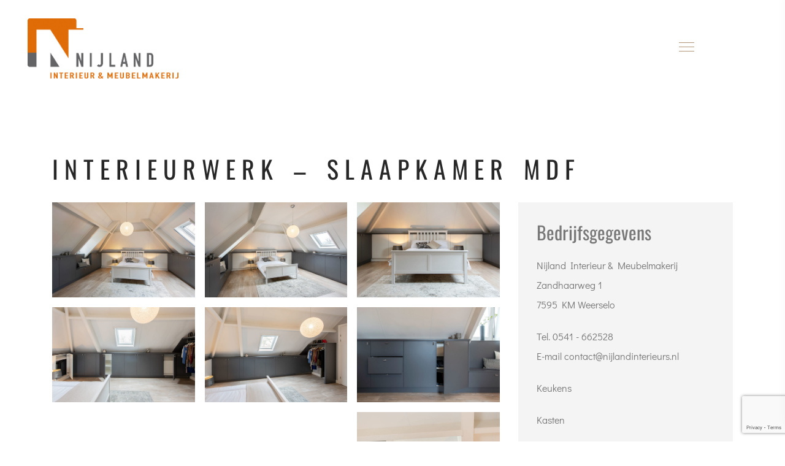

--- FILE ---
content_type: text/html; charset=UTF-8
request_url: https://www.nijlandinterieurs.nl/interieurwerk/interieurwerk-slaapkamer-mdf/
body_size: 31872
content:
<!DOCTYPE html>
<html class="no-js" lang="nl"> 
<head>
	<meta charset="UTF-8">
		<meta name="viewport" content="width=device-width, initial-scale=1.0, minimum-scale=1.0, maximum-scale=1.0, user-scalable=no">
    <meta name='robots' content='index, follow, max-image-preview:large, max-snippet:-1, max-video-preview:-1' />
	<style></style>
	
	<!-- This site is optimized with the Yoast SEO plugin v26.0 - https://yoast.com/wordpress/plugins/seo/ -->
	<title>Interieurwerk - slaapkamer MDF -</title>
<link data-rocket-preload as="style" href="https://fonts.googleapis.com/css?family=Didact%20Gothic%7COswald%3A200%2C300%2C400%2C500%2C600%2C700&#038;display=swap" rel="preload">
<link href="https://fonts.googleapis.com/css?family=Didact%20Gothic%7COswald%3A200%2C300%2C400%2C500%2C600%2C700&#038;display=swap" media="print" onload="this.media=&#039;all&#039;" rel="stylesheet">
<noscript><link rel="stylesheet" href="https://fonts.googleapis.com/css?family=Didact%20Gothic%7COswald%3A200%2C300%2C400%2C500%2C600%2C700&#038;display=swap"></noscript>
<link crossorigin data-rocket-preload as="font" href="https://www.nijlandinterieurs.nl/wp-content/themes/bauen/includes/fonts/themify.woff" rel="preload">
<link crossorigin data-rocket-preload as="font" href="https://fonts.gstatic.com/s/didactgothic/v19/ahcfv8qz1zt6hCC5G4F_P4ASlUuYpg.woff2" rel="preload">
<link crossorigin data-rocket-preload as="font" href="https://fonts.gstatic.com/s/oswald/v49/TK3iWkUHHAIjg752GT8G.woff2" rel="preload">
<style id="wpr-usedcss">:where(.wp-block-button__link){box-shadow:none;text-decoration:none;border-radius:9999px;padding:calc(.667em + 2px) calc(1.333em + 2px)}:where(.wp-block-columns.has-background){padding:1.25em 2.375em}:where(.wp-block-post-comments input[type=submit]){border:none}:where(.wp-block-file__button){border-radius:2em;padding:.5em 1em}:where(.wp-block-file__button):is(a):active,:where(.wp-block-file__button):is(a):focus,:where(.wp-block-file__button):is(a):hover,:where(.wp-block-file__button):is(a):visited{box-shadow:none;color:#fff;opacity:.85;text-decoration:none}.wp-block-gallery:not(.has-nested-images){display:flex;flex-wrap:wrap;list-style-type:none;padding:0;margin:0}.wp-block-gallery:not(.has-nested-images) .blocks-gallery-item{margin:0 1em 1em 0;display:flex;flex-grow:1;flex-direction:column;justify-content:center;position:relative;width:calc(50% - 1em)}.wp-block-gallery:not(.has-nested-images) .blocks-gallery-item:nth-of-type(2n){margin-right:0}.wp-block-gallery:not(.has-nested-images) .blocks-gallery-item figure{margin:0;height:100%;display:flex;align-items:flex-end;justify-content:flex-start}.wp-block-gallery:not(.has-nested-images) .blocks-gallery-item img{display:block;max-width:100%;height:auto;width:auto}.wp-block-gallery:not(.has-nested-images) .blocks-gallery-item figcaption{position:absolute;bottom:0;width:100%;max-height:100%;overflow:auto;padding:3em .77em .7em;color:#fff;text-align:center;font-size:.8em;background:linear-gradient(0deg,rgba(0,0,0,.7),rgba(0,0,0,.3) 70%,transparent);box-sizing:border-box;margin:0;z-index:2}.wp-block-gallery:not(.has-nested-images) .blocks-gallery-item figcaption img{display:inline}.wp-block-gallery:not(.has-nested-images) figcaption{flex-grow:1}.wp-block-gallery:not(.has-nested-images).is-cropped .blocks-gallery-item a,.wp-block-gallery:not(.has-nested-images).is-cropped .blocks-gallery-item img{width:100%;height:100%;flex:1;object-fit:cover}@media (min-width:600px){.wp-block-gallery:not(.has-nested-images).columns-3 .blocks-gallery-item{width:calc(33.33333% - .66667em);margin-right:1em}.wp-block-gallery:not(.has-nested-images).columns-3 .blocks-gallery-item:nth-of-type(3n){margin-right:0}}.wp-block-gallery:not(.has-nested-images) .blocks-gallery-item:last-child{margin-right:0}.wp-block-gallery:not(.is-cropped) .blocks-gallery-item{align-self:flex-start}ul{box-sizing:border-box}:where(.wp-block-navigation .wp-block-navigation__submenu-container .wp-block-navigation-item a:not(.wp-element-button)),:where(.wp-block-navigation .wp-block-navigation__submenu-container .wp-block-navigation-submenu a:not(.wp-element-button)),:where(.wp-block-navigation.has-background .wp-block-navigation-item a:not(.wp-element-button)),:where(.wp-block-navigation.has-background .wp-block-navigation-submenu a:not(.wp-element-button)){padding:.5em 1em}:where(p.has-text-color:not(.has-link-color)) a{color:inherit}:where(.wp-block-search__button){border:1px solid #ccc;padding:.375em .625em}:where(.wp-block-search__button-inside .wp-block-search__inside-wrapper){padding:4px;border:1px solid #949494}:where(.wp-block-search__button-inside .wp-block-search__inside-wrapper) .wp-block-search__input{border-radius:0;border:none;padding:0 0 0 .25em}:where(.wp-block-search__button-inside .wp-block-search__inside-wrapper) .wp-block-search__input:focus{outline:0}:where(.wp-block-search__button-inside .wp-block-search__inside-wrapper) :where(.wp-block-search__button){padding:.125em .5em}:root{--wp--preset--font-size--normal:16px;--wp--preset--font-size--huge:42px}.screen-reader-text{border:0;clip:rect(1px,1px,1px,1px);clip-path:inset(50%);height:1px;margin:-1px;overflow:hidden;padding:0;position:absolute;width:1px;word-wrap:normal!important}.screen-reader-text:focus{background-color:#ddd;clip:auto!important;clip-path:none;color:#444;display:block;font-size:1em;height:auto;left:5px;line-height:normal;padding:15px 23px 14px;text-decoration:none;top:5px;width:auto;z-index:100000}html :where(.has-border-color){border-style:solid}html :where([style*=border-top-color]){border-top-style:solid}html :where([style*=border-right-color]){border-right-style:solid}html :where([style*=border-bottom-color]){border-bottom-style:solid}html :where([style*=border-left-color]){border-left-style:solid}html :where([style*=border-width]){border-style:solid}html :where([style*=border-top-width]){border-top-style:solid}html :where([style*=border-right-width]){border-right-style:solid}html :where([style*=border-bottom-width]){border-bottom-style:solid}html :where([style*=border-left-width]){border-left-style:solid}html :where(img[class*=wp-image-]){height:auto;max-width:100%}figure{margin:0 0 1em}:where(.wp-block-group.has-background){padding:1.25em 2.375em}body{--wp--preset--color--black:#000000;--wp--preset--color--cyan-bluish-gray:#abb8c3;--wp--preset--color--white:#ffffff;--wp--preset--color--pale-pink:#f78da7;--wp--preset--color--vivid-red:#cf2e2e;--wp--preset--color--luminous-vivid-orange:#ff6900;--wp--preset--color--luminous-vivid-amber:#fcb900;--wp--preset--color--light-green-cyan:#7bdcb5;--wp--preset--color--vivid-green-cyan:#00d084;--wp--preset--color--pale-cyan-blue:#8ed1fc;--wp--preset--color--vivid-cyan-blue:#0693e3;--wp--preset--color--vivid-purple:#9b51e0;--wp--preset--color--color-grey:#fafafa;--wp--preset--color--color-black:#000;--wp--preset--gradient--vivid-cyan-blue-to-vivid-purple:linear-gradient(135deg,rgba(6, 147, 227, 1) 0%,rgb(155, 81, 224) 100%);--wp--preset--gradient--light-green-cyan-to-vivid-green-cyan:linear-gradient(135deg,rgb(122, 220, 180) 0%,rgb(0, 208, 130) 100%);--wp--preset--gradient--luminous-vivid-amber-to-luminous-vivid-orange:linear-gradient(135deg,rgba(252, 185, 0, 1) 0%,rgba(255, 105, 0, 1) 100%);--wp--preset--gradient--luminous-vivid-orange-to-vivid-red:linear-gradient(135deg,rgba(255, 105, 0, 1) 0%,rgb(207, 46, 46) 100%);--wp--preset--gradient--very-light-gray-to-cyan-bluish-gray:linear-gradient(135deg,rgb(238, 238, 238) 0%,rgb(169, 184, 195) 100%);--wp--preset--gradient--cool-to-warm-spectrum:linear-gradient(135deg,rgb(74, 234, 220) 0%,rgb(151, 120, 209) 20%,rgb(207, 42, 186) 40%,rgb(238, 44, 130) 60%,rgb(251, 105, 98) 80%,rgb(254, 248, 76) 100%);--wp--preset--gradient--blush-light-purple:linear-gradient(135deg,rgb(255, 206, 236) 0%,rgb(152, 150, 240) 100%);--wp--preset--gradient--blush-bordeaux:linear-gradient(135deg,rgb(254, 205, 165) 0%,rgb(254, 45, 45) 50%,rgb(107, 0, 62) 100%);--wp--preset--gradient--luminous-dusk:linear-gradient(135deg,rgb(255, 203, 112) 0%,rgb(199, 81, 192) 50%,rgb(65, 88, 208) 100%);--wp--preset--gradient--pale-ocean:linear-gradient(135deg,rgb(255, 245, 203) 0%,rgb(182, 227, 212) 50%,rgb(51, 167, 181) 100%);--wp--preset--gradient--electric-grass:linear-gradient(135deg,rgb(202, 248, 128) 0%,rgb(113, 206, 126) 100%);--wp--preset--gradient--midnight:linear-gradient(135deg,rgb(2, 3, 129) 0%,rgb(40, 116, 252) 100%);--wp--preset--duotone--dark-grayscale:url('#wp-duotone-dark-grayscale');--wp--preset--duotone--grayscale:url('#wp-duotone-grayscale');--wp--preset--duotone--purple-yellow:url('#wp-duotone-purple-yellow');--wp--preset--duotone--blue-red:url('#wp-duotone-blue-red');--wp--preset--duotone--midnight:url('#wp-duotone-midnight');--wp--preset--duotone--magenta-yellow:url('#wp-duotone-magenta-yellow');--wp--preset--duotone--purple-green:url('#wp-duotone-purple-green');--wp--preset--duotone--blue-orange:url('#wp-duotone-blue-orange');--wp--preset--font-size--small:11px;--wp--preset--font-size--medium:20px;--wp--preset--font-size--large:36px;--wp--preset--font-size--x-large:42px;--wp--preset--font-size--normal:12px;--wp--preset--font-size--huge:49px;--wp--preset--spacing--20:0.44rem;--wp--preset--spacing--30:0.67rem;--wp--preset--spacing--40:1rem;--wp--preset--spacing--50:1.5rem;--wp--preset--spacing--60:2.25rem;--wp--preset--spacing--70:3.38rem;--wp--preset--spacing--80:5.06rem}:where(.is-layout-flex){gap:.5em}body .is-layout-flex{display:flex}body .is-layout-flex{flex-wrap:wrap;align-items:center}body .is-layout-flex>*{margin:0}:where(.wp-block-columns.is-layout-flex){gap:2em}body{--extendify--spacing--large:var(
        --wp--custom--spacing--large,
        clamp(2em, 8vw, 8em)
    )!important;--wp--preset--font-size--ext-small:1rem!important;--wp--preset--font-size--ext-medium:1.125rem!important;--wp--preset--font-size--ext-large:clamp(1.65rem, 3.5vw, 2.15rem)!important;--wp--preset--font-size--ext-x-large:clamp(3rem, 6vw, 4.75rem)!important;--wp--preset--font-size--ext-xx-large:clamp(3.25rem, 7.5vw, 5.75rem)!important;--wp--preset--color--black:#000!important;--wp--preset--color--white:#fff!important}.wpcf7 .screen-reader-response{position:absolute;overflow:hidden;clip:rect(1px,1px,1px,1px);clip-path:inset(50%);height:1px;width:1px;margin:-1px;padding:0;border:0;word-wrap:normal!important}.wpcf7 form .wpcf7-response-output{margin:2em .5em 1em;padding:.2em 1em;border:2px solid #00a0d2}.wpcf7 form.init .wpcf7-response-output,.wpcf7 form.resetting .wpcf7-response-output,.wpcf7 form.submitting .wpcf7-response-output{display:none}.wpcf7 form.sent .wpcf7-response-output{border-color:#46b450}.wpcf7 form.aborted .wpcf7-response-output,.wpcf7 form.failed .wpcf7-response-output{border-color:#dc3232}.wpcf7 form.spam .wpcf7-response-output{border-color:#f56e28}.wpcf7 form.invalid .wpcf7-response-output,.wpcf7 form.payment-required .wpcf7-response-output,.wpcf7 form.unaccepted .wpcf7-response-output{border-color:#ffb900}.wpcf7-form-control-wrap{position:relative}.wpcf7-not-valid-tip{color:#dc3232;font-size:1em;font-weight:400;display:block}.use-floating-validation-tip .wpcf7-not-valid-tip{position:relative;top:-2ex;left:1em;z-index:100;border:1px solid #dc3232;background:#fff;padding:.2em .8em;width:24em}.wpcf7-spinner{visibility:hidden;display:inline-block;background-color:#23282d;opacity:.75;width:24px;height:24px;border:none;border-radius:100%;padding:0;margin:0 24px;position:relative}form.submitting .wpcf7-spinner{visibility:visible}.wpcf7-spinner::before{content:'';position:absolute;background-color:#fbfbfc;top:4px;left:4px;width:6px;height:6px;border:none;border-radius:100%;transform-origin:8px 8px;animation-name:spin;animation-duration:1s;animation-timing-function:linear;animation-iteration-count:infinite}@media (prefers-reduced-motion:reduce){.wpcf7-spinner::before{animation-name:blink;animation-duration:2s}}@keyframes spin{from{transform:rotate(0)}to{transform:rotate(360deg)}}@keyframes blink{from{opacity:0}50%{opacity:1}to{opacity:0}}.wpcf7 input[type=file]{cursor:pointer}.wpcf7 input[type=file]:disabled{cursor:default}.wpcf7 .wpcf7-submit:disabled{cursor:not-allowed}.wpcf7 input[type=email],.wpcf7 input[type=tel],.wpcf7 input[type=url]{direction:ltr}.screen-reader-text{clip:rect(1px,1px,1px,1px);height:1px;overflow:hidden;position:absolute!important;width:1px;word-wrap:normal!important}.screen-reader-text:focus{color:#000}rs-module-wrap{max-width:100%;left:0!important}:root{--blue:#007bff;--indigo:#6610f2;--purple:#6f42c1;--pink:#e83e8c;--red:#dc3545;--orange:#fd7e14;--yellow:#ffc107;--green:#28a745;--teal:#20c997;--cyan:#17a2b8;--white:#fff;--gray:#6c757d;--gray-dark:#343a40;--primary:#007bff;--secondary:#6c757d;--success:#28a745;--info:#17a2b8;--warning:#ffc107;--danger:#dc3545;--light:#f8f9fa;--dark:#343a40;--breakpoint-xs:0;--breakpoint-sm:576px;--breakpoint-md:768px;--breakpoint-lg:992px;--breakpoint-xl:1200px;--font-family-sans-serif:-apple-system,BlinkMacSystemFont,"Segoe UI",Roboto,"Helvetica Neue",Arial,sans-serif,"Apple Color Emoji","Segoe UI Emoji","Segoe UI Symbol";--font-family-monospace:SFMono-Regular,Menlo,Monaco,Consolas,"Liberation Mono","Courier New",monospace}*,::after,::before{box-sizing:border-box}html{font-family:sans-serif;line-height:1.15;-webkit-text-size-adjust:100%;-ms-text-size-adjust:100%;-ms-overflow-style:scrollbar;-webkit-tap-highlight-color:transparent}@-ms-viewport{width:device-width}article,aside,figcaption,figure,footer,header,hgroup,main,nav,section{display:block}body{margin:0;font-family:-apple-system,BlinkMacSystemFont,"Segoe UI",Roboto,"Helvetica Neue",Arial,sans-serif,"Apple Color Emoji","Segoe UI Emoji","Segoe UI Symbol";font-size:1rem;font-weight:400;line-height:1.5;color:#212529;text-align:left;background-color:#fff}[tabindex="-1"]:focus{outline:0!important}h1,h2,h3,h4,h6{margin-top:0;margin-bottom:.5rem}p{margin-top:0;margin-bottom:1rem}abbr[data-original-title],abbr[title]{text-decoration:underline;-webkit-text-decoration:underline dotted;text-decoration:underline dotted;cursor:help;border-bottom:0}ul{margin-top:0;margin-bottom:1rem}ul ul{margin-bottom:0}strong{font-weight:bolder}small{font-size:80%}a{color:#007bff;text-decoration:none;background-color:transparent;-webkit-text-decoration-skip:objects}a:hover{color:#0056b3;text-decoration:underline}a:not([href]):not([tabindex]){color:inherit;text-decoration:none}a:not([href]):not([tabindex]):focus,a:not([href]):not([tabindex]):hover{color:inherit;text-decoration:none}a:not([href]):not([tabindex]):focus{outline:0}figure{margin:0 0 1rem}img{vertical-align:middle;border-style:none}svg:not(:root){overflow:hidden}table{border-collapse:collapse}label{display:inline-block;margin-bottom:.5rem}button{border-radius:0}button:focus{outline:dotted 1px;outline:-webkit-focus-ring-color auto 5px}button,input,optgroup,select,textarea{margin:0;font-family:inherit;font-size:inherit;line-height:inherit}button,input{overflow:visible}button,select{text-transform:none}[type=reset],[type=submit],button,html [type=button]{-webkit-appearance:button}[type=button]::-moz-focus-inner,[type=reset]::-moz-focus-inner,[type=submit]::-moz-focus-inner,button::-moz-focus-inner{padding:0;border-style:none}input[type=checkbox],input[type=radio]{box-sizing:border-box;padding:0}input[type=date],input[type=datetime-local],input[type=month],input[type=time]{-webkit-appearance:listbox}textarea{overflow:auto;resize:vertical}fieldset{min-width:0;padding:0;margin:0;border:0}legend{display:block;width:100%;max-width:100%;padding:0;margin-bottom:.5rem;font-size:1.5rem;line-height:inherit;color:inherit;white-space:normal}progress{vertical-align:baseline}[type=number]::-webkit-inner-spin-button,[type=number]::-webkit-outer-spin-button{height:auto}[type=search]{outline-offset:-2px;-webkit-appearance:none}[type=search]::-webkit-search-cancel-button,[type=search]::-webkit-search-decoration{-webkit-appearance:none}::-webkit-file-upload-button{font:inherit;-webkit-appearance:button}output{display:inline-block}summary{display:list-item;cursor:pointer}template{display:none}[hidden]{display:none!important}.h1,.h4,h1,h2,h3,h4,h6{margin-bottom:.5rem;font-family:inherit;font-weight:500;line-height:1.2;color:inherit}.h1,h1{font-size:2.5rem}h2{font-size:2rem}h3{font-size:1.75rem}.h4,h4{font-size:1.5rem}h6{font-size:1rem}small{font-size:80%;font-weight:400}.mark,mark{padding:.2em;background-color:#fcf8e3}.figure{display:inline-block}.container{width:100%;padding-right:15px;padding-left:15px;margin-right:auto;margin-left:auto}@media (min-width:576px){.container{max-width:540px}}@media (min-width:768px){.container{max-width:720px}}@media (min-width:992px){.container{max-width:960px}}@media (min-width:1200px){.container{max-width:1140px}}.row{display:-webkit-box;display:-ms-flexbox;display:flex;-ms-flex-wrap:wrap;flex-wrap:wrap;margin-right:-15px;margin-left:-15px}.col,.col-md-12,.col-md-4,.col-md-7,.col-md-8{position:relative;width:100%;min-height:1px;padding-right:15px;padding-left:15px}.col{-ms-flex-preferred-size:0;flex-basis:0;-webkit-box-flex:1;-ms-flex-positive:1;flex-grow:1;max-width:100%}@media (min-width:768px){.col-md-4{-webkit-box-flex:0;-ms-flex:0 0 33.333333%;flex:0 0 33.333333%;max-width:33.333333%}.col-md-7{-webkit-box-flex:0;-ms-flex:0 0 58.333333%;flex:0 0 58.333333%;max-width:58.333333%}.col-md-8{-webkit-box-flex:0;-ms-flex:0 0 66.666667%;flex:0 0 66.666667%;max-width:66.666667%}.col-md-12{-webkit-box-flex:0;-ms-flex:0 0 100%;flex:0 0 100%;max-width:100%}}.table{width:100%;max-width:100%;margin-bottom:1rem;background-color:transparent}.table td{padding:.75rem;vertical-align:top;border-top:1px solid #dee2e6}.table tbody+tbody{border-top:2px solid #dee2e6}.table .table{background-color:#fff}.btn{display:inline-block;font-weight:400;text-align:center;white-space:nowrap;vertical-align:middle;-webkit-user-select:none;-moz-user-select:none;-ms-user-select:none;user-select:none;border:1px solid transparent;padding:.375rem .75rem;font-size:1rem;line-height:1.5;border-radius:.25rem;transition:color .15s ease-in-out,background-color .15s ease-in-out,border-color .15s ease-in-out,box-shadow .15s ease-in-out}.btn:focus,.btn:hover{text-decoration:none}.btn.focus,.btn:focus{outline:0;box-shadow:0 0 0 .2rem rgba(0,123,255,.25)}.btn.disabled,.btn:disabled{opacity:.65}.btn:not(:disabled):not(.disabled){cursor:pointer}.btn:not(:disabled):not(.disabled).active,.btn:not(:disabled):not(.disabled):active{background-image:none}a.btn.disabled,fieldset:disabled a.btn{pointer-events:none}.fade{opacity:0;transition:opacity .15s linear}.fade.show{opacity:1}.collapse{display:none}.collapse.show{display:block}tr.collapse.show{display:table-row}tbody.collapse.show{display:table-row-group}.collapsing{position:relative;height:0;overflow:hidden;transition:height .35s ease}.dropdown,.dropup{position:relative}.dropdown-toggle::after{display:inline-block;width:0;height:0;margin-left:.255em;vertical-align:.255em;content:"";border-top:.3em solid;border-right:.3em solid transparent;border-bottom:0;border-left:.3em solid transparent}.dropdown-toggle:empty::after{margin-left:0}.dropdown-menu{position:absolute;top:100%;left:0;z-index:1000;display:none;float:left;min-width:10rem;padding:.5rem 0;margin:.125rem 0 0;font-size:1rem;color:#212529;text-align:left;list-style:none;background-color:#fff;background-clip:padding-box;border:1px solid rgba(0,0,0,.15);border-radius:.25rem}.dropup .dropdown-menu{margin-top:0;margin-bottom:.125rem}.dropup .dropdown-toggle::after{display:inline-block;width:0;height:0;margin-left:.255em;vertical-align:.255em;content:"";border-top:0;border-right:.3em solid transparent;border-bottom:.3em solid;border-left:.3em solid transparent}.dropup .dropdown-toggle:empty::after{margin-left:0}.dropright .dropdown-menu{margin-top:0;margin-left:.125rem}.dropright .dropdown-toggle::after{display:inline-block;width:0;height:0;margin-left:.255em;vertical-align:.255em;content:"";border-top:.3em solid transparent;border-bottom:.3em solid transparent;border-left:.3em solid}.dropright .dropdown-toggle:empty::after{margin-left:0}.dropright .dropdown-toggle::after{vertical-align:0}.dropleft .dropdown-menu{margin-top:0;margin-right:.125rem}.dropleft .dropdown-toggle::after{display:inline-block;width:0;height:0;margin-left:.255em;vertical-align:.255em;content:""}.dropleft .dropdown-toggle::after{display:none}.dropleft .dropdown-toggle::before{display:inline-block;width:0;height:0;margin-right:.255em;vertical-align:.255em;content:"";border-top:.3em solid transparent;border-right:.3em solid;border-bottom:.3em solid transparent}.dropleft .dropdown-toggle:empty::after{margin-left:0}.dropleft .dropdown-toggle::before{vertical-align:0}.dropdown-item{display:block;width:100%;padding:.25rem 1.5rem;clear:both;font-weight:400;color:#212529;text-align:inherit;white-space:nowrap;background-color:transparent;border:0}.dropdown-item:focus,.dropdown-item:hover{color:#16181b;text-decoration:none;background-color:#f8f9fa}.dropdown-item.active,.dropdown-item:active{color:#fff;text-decoration:none;background-color:#007bff}.dropdown-item.disabled,.dropdown-item:disabled{color:#6c757d;background-color:transparent}.dropdown-menu.show{display:block}.nav{display:-webkit-box;display:-ms-flexbox;display:flex;-ms-flex-wrap:wrap;flex-wrap:wrap;padding-left:0;margin-bottom:0;list-style:none}.nav-link{display:block;padding:.5rem 1rem}.nav-link:focus,.nav-link:hover{text-decoration:none}.nav-link.disabled{color:#6c757d}.navbar{position:relative;display:-webkit-box;display:-ms-flexbox;display:flex;-ms-flex-wrap:wrap;flex-wrap:wrap;-webkit-box-align:center;-ms-flex-align:center;align-items:center;-webkit-box-pack:justify;-ms-flex-pack:justify;justify-content:space-between;padding:.5rem 1rem}.navbar>.container{display:-webkit-box;display:-ms-flexbox;display:flex;-ms-flex-wrap:wrap;flex-wrap:wrap;-webkit-box-align:center;-ms-flex-align:center;align-items:center;-webkit-box-pack:justify;-ms-flex-pack:justify;justify-content:space-between}.navbar-nav{display:-webkit-box;display:-ms-flexbox;display:flex;-webkit-box-orient:vertical;-webkit-box-direction:normal;-ms-flex-direction:column;flex-direction:column;padding-left:0;margin-bottom:0;list-style:none}.navbar-nav .nav-link{padding-right:0;padding-left:0}.navbar-nav .dropdown-menu{position:static;float:none}.navbar-collapse{-ms-flex-preferred-size:100%;flex-basis:100%;-webkit-box-flex:1;-ms-flex-positive:1;flex-grow:1;-webkit-box-align:center;-ms-flex-align:center;align-items:center}.navbar-toggler{padding:.25rem .75rem;font-size:1.25rem;line-height:1;background-color:transparent;border:1px solid transparent;border-radius:.25rem}.navbar-toggler:focus,.navbar-toggler:hover{text-decoration:none}.navbar-toggler:not(:disabled):not(.disabled){cursor:pointer}.alert{position:relative;padding:.75rem 1.25rem;margin-bottom:1rem;border:1px solid transparent;border-radius:.25rem}.progress{display:-webkit-box;display:-ms-flexbox;display:flex;height:1rem;overflow:hidden;font-size:.75rem;background-color:#e9ecef;border-radius:.25rem}.list-group{display:-webkit-box;display:-ms-flexbox;display:flex;-webkit-box-orient:vertical;-webkit-box-direction:normal;-ms-flex-direction:column;flex-direction:column;padding-left:0;margin-bottom:0}.list-group-item{position:relative;display:block;padding:.75rem 1.25rem;margin-bottom:-1px;background-color:#fff;border:1px solid rgba(0,0,0,.125)}.list-group-item:first-child{border-top-left-radius:.25rem;border-top-right-radius:.25rem}.list-group-item:last-child{margin-bottom:0;border-bottom-right-radius:.25rem;border-bottom-left-radius:.25rem}.list-group-item:focus,.list-group-item:hover{z-index:1;text-decoration:none}.list-group-item.disabled,.list-group-item:disabled{color:#6c757d;background-color:#fff}.list-group-item.active{z-index:2;color:#fff;background-color:#007bff;border-color:#007bff}.close{float:right;font-size:1.5rem;font-weight:700;line-height:1;color:#000;text-shadow:0 1px 0 #fff;opacity:.5}.close:focus,.close:hover{color:#000;text-decoration:none;opacity:.75}.close:not(:disabled):not(.disabled){cursor:pointer}button.close{padding:0;background-color:transparent;border:0;-webkit-appearance:none}.modal-open{overflow:hidden}.modal{position:fixed;top:0;right:0;bottom:0;left:0;z-index:1050;display:none;overflow:hidden;outline:0}.modal-open .modal{overflow-x:hidden;overflow-y:auto}.modal-dialog{position:relative;width:auto;margin:.5rem;pointer-events:none}.modal.fade .modal-dialog{transition:-webkit-transform .3s ease-out;transition:transform .3s ease-out;transition:transform .3s ease-out,-webkit-transform .3s ease-out;-webkit-transform:translate(0,-25%);transform:translate(0,-25%)}.modal.show .modal-dialog{-webkit-transform:translate(0,0);transform:translate(0,0)}.modal-backdrop{position:fixed;top:0;right:0;bottom:0;left:0;z-index:1040;background-color:#000}.modal-backdrop.fade{opacity:0}.modal-backdrop.show{opacity:.5}.modal-scrollbar-measure{position:absolute;top:-9999px;width:50px;height:50px;overflow:scroll}@media (min-width:576px){.modal-dialog{max-width:500px;margin:1.75rem auto}}.tooltip{position:absolute;z-index:1070;display:block;margin:0;font-family:-apple-system,BlinkMacSystemFont,"Segoe UI",Roboto,"Helvetica Neue",Arial,sans-serif,"Apple Color Emoji","Segoe UI Emoji","Segoe UI Symbol";font-style:normal;font-weight:400;line-height:1.5;text-align:left;text-align:start;text-decoration:none;text-shadow:none;text-transform:none;letter-spacing:normal;word-break:normal;word-spacing:normal;white-space:normal;line-break:auto;font-size:.875rem;word-wrap:break-word;opacity:0}.tooltip.show{opacity:.9}.tooltip .arrow{position:absolute;display:block;width:.8rem;height:.4rem}.tooltip .arrow::before{position:absolute;content:"";border-color:transparent;border-style:solid}.tooltip-inner{max-width:200px;padding:.25rem .5rem;color:#fff;text-align:center;background-color:#000;border-radius:.25rem}.popover{position:absolute;top:0;left:0;z-index:1060;display:block;max-width:276px;font-family:-apple-system,BlinkMacSystemFont,"Segoe UI",Roboto,"Helvetica Neue",Arial,sans-serif,"Apple Color Emoji","Segoe UI Emoji","Segoe UI Symbol";font-style:normal;font-weight:400;line-height:1.5;text-align:left;text-align:start;text-decoration:none;text-shadow:none;text-transform:none;letter-spacing:normal;word-break:normal;word-spacing:normal;white-space:normal;line-break:auto;font-size:.875rem;word-wrap:break-word;background-color:#fff;background-clip:padding-box;border:1px solid rgba(0,0,0,.2);border-radius:.3rem}.popover .arrow{position:absolute;display:block;width:1rem;height:.5rem;margin:0 .3rem}.popover .arrow::after,.popover .arrow::before{position:absolute;display:block;content:"";border-color:transparent;border-style:solid}.popover-header{padding:.5rem .75rem;margin-bottom:0;font-size:1rem;color:inherit;background-color:#f7f7f7;border-bottom:1px solid #ebebeb;border-top-left-radius:calc(.3rem - 1px);border-top-right-radius:calc(.3rem - 1px)}.popover-header:empty{display:none}.popover-body{padding:.5rem .75rem;color:#212529}.carousel{position:relative}.carousel-item{position:relative;display:none;-webkit-box-align:center;-ms-flex-align:center;align-items:center;width:100%;transition:-webkit-transform .6s ease;transition:transform .6s ease;transition:transform .6s ease,-webkit-transform .6s ease;-webkit-backface-visibility:hidden;backface-visibility:hidden;-webkit-perspective:1000px;perspective:1000px}.carousel-item-next,.carousel-item-prev,.carousel-item.active{display:block}.carousel-item-next,.carousel-item-prev{position:absolute;top:0}.carousel-item-next.carousel-item-left,.carousel-item-prev.carousel-item-right{-webkit-transform:translateX(0);transform:translateX(0)}@supports ((-webkit-transform-style:preserve-3d) or (transform-style:preserve-3d)){.carousel-item-next.carousel-item-left,.carousel-item-prev.carousel-item-right{-webkit-transform:translate3d(0,0,0);transform:translate3d(0,0,0)}}.active.carousel-item-right,.carousel-item-next{-webkit-transform:translateX(100%);transform:translateX(100%)}@supports ((-webkit-transform-style:preserve-3d) or (transform-style:preserve-3d)){.active.carousel-item-right,.carousel-item-next{-webkit-transform:translate3d(100%,0,0);transform:translate3d(100%,0,0)}}.active.carousel-item-left,.carousel-item-prev{-webkit-transform:translateX(-100%);transform:translateX(-100%)}@supports ((-webkit-transform-style:preserve-3d) or (transform-style:preserve-3d)){.active.carousel-item-left,.carousel-item-prev{-webkit-transform:translate3d(-100%,0,0);transform:translate3d(-100%,0,0)}}.carousel-indicators{position:absolute;right:0;bottom:10px;left:0;z-index:15;display:-webkit-box;display:-ms-flexbox;display:flex;-webkit-box-pack:center;-ms-flex-pack:center;justify-content:center;padding-left:0;margin-right:15%;margin-left:15%;list-style:none}.carousel-indicators li{position:relative;-webkit-box-flex:0;-ms-flex:0 1 auto;flex:0 1 auto;width:30px;height:3px;margin-right:3px;margin-left:3px;text-indent:-999px;background-color:rgba(255,255,255,.5)}.carousel-indicators li::before{position:absolute;top:-10px;left:0;display:inline-block;width:100%;height:10px;content:""}.carousel-indicators li::after{position:absolute;bottom:-10px;left:0;display:inline-block;width:100%;height:10px;content:""}.carousel-indicators .active{background-color:#fff}.border{border:1px solid #dee2e6!important}.clearfix::after{display:block;clear:both;content:""}.position-static{position:static!important}@supports ((position:-webkit-sticky) or (position:sticky)){.sticky-top{position:-webkit-sticky;position:sticky;top:0;z-index:1020}}.text-left{text-align:left!important}.text-right{text-align:right!important}.visible{visibility:visible!important}.invisible{visibility:hidden!important}@media print{*,::after,::before{text-shadow:none!important;box-shadow:none!important}a:not(.btn){text-decoration:underline}abbr[title]::after{content:" (" attr(title) ")"}img,tr{page-break-inside:avoid}h2,h3,p{orphans:3;widows:3}h2,h3{page-break-after:avoid}@page{size:a3}body{min-width:992px!important}.container{min-width:992px!important}.navbar{display:none}.table{border-collapse:collapse!important}.table td{background-color:#fff!important}}.owl-carousel,.owl-carousel .owl-item{-webkit-tap-highlight-color:transparent;position:relative}.owl-carousel{display:none;width:100%;z-index:1}.owl-carousel .owl-stage{position:relative;-ms-touch-action:pan-Y;touch-action:manipulation;-moz-backface-visibility:hidden}.owl-carousel .owl-stage:after{content:".";display:block;clear:both;visibility:hidden;line-height:0;height:0}.owl-carousel .owl-stage-outer{position:relative;overflow:hidden;-webkit-transform:translate3d(0,0,0)}.owl-carousel .owl-item{-webkit-backface-visibility:hidden;-moz-backface-visibility:hidden;-ms-backface-visibility:hidden;-webkit-transform:translate3d(0,0,0);-moz-transform:translate3d(0,0,0);-ms-transform:translate3d(0,0,0)}.owl-carousel .owl-item{min-height:1px;float:left;-webkit-backface-visibility:hidden;-webkit-touch-callout:none}.owl-carousel .owl-item img{display:block;width:100%}.owl-carousel .owl-dots.disabled,.owl-carousel .owl-nav.disabled{display:none}.no-js .owl-carousel,.owl-carousel.owl-loaded{display:block}.owl-carousel .owl-dot,.owl-carousel .owl-nav .owl-next,.owl-carousel .owl-nav .owl-prev{cursor:pointer;-webkit-user-select:none;-khtml-user-select:none;-moz-user-select:none;-ms-user-select:none;user-select:none}.owl-carousel .owl-nav button.owl-next,.owl-carousel .owl-nav button.owl-prev,.owl-carousel button.owl-dot{background:0 0;color:inherit;border:none;padding:0!important;font:inherit}.owl-carousel.owl-loading{opacity:0;display:block}.owl-carousel.owl-hidden{opacity:0}.owl-carousel.owl-refresh .owl-item{visibility:hidden}.owl-carousel.owl-drag .owl-item{-ms-touch-action:pan-y;touch-action:pan-y;-webkit-user-select:none;-moz-user-select:none;-ms-user-select:none;user-select:none}.owl-carousel.owl-grab{cursor:move;cursor:grab}.owl-carousel.owl-rtl{direction:rtl}.owl-carousel.owl-rtl .owl-item{float:right}.owl-carousel .animated{animation-duration:1s;animation-fill-mode:both}.owl-carousel .owl-animated-in{z-index:0}.owl-carousel .owl-animated-out{z-index:1}.owl-carousel .fadeOut{animation-name:fadeOut}.owl-height{transition:height .5s ease-in-out}.owl-carousel .owl-item .owl-lazy{opacity:0;transition:opacity .4s ease}.owl-carousel .owl-item .owl-lazy:not([src]),.owl-carousel .owl-item .owl-lazy[src^=""]{max-height:0}.owl-carousel .owl-item img.owl-lazy{transform-style:preserve-3d}.owl-carousel .owl-video-wrapper{position:relative;height:100%;background:#000}.owl-carousel .owl-video-play-icon{position:absolute;height:80px;width:80px;left:50%;top:50%;margin-left:-40px;margin-top:-40px;background:url(https://www.nijlandinterieurs.nl/wp-content/themes/bauen/includes/css/plugins/owl.video.play.png) no-repeat;cursor:pointer;z-index:1;-webkit-backface-visibility:hidden;transition:transform .1s ease}.owl-carousel .owl-video-play-icon:hover{-ms-transform:scale(1.3,1.3);transform:scale(1.3,1.3)}.owl-carousel .owl-video-playing .owl-video-play-icon,.owl-carousel .owl-video-playing .owl-video-tn{display:none}.owl-carousel .owl-video-tn{opacity:0;height:100%;background-position:center center;background-repeat:no-repeat;background-size:contain;transition:opacity .4s ease}.owl-carousel .owl-video-frame{position:relative;z-index:1;height:100%;width:100%}.animated{-webkit-animation-duration:1s;animation-duration:1s;-webkit-animation-fill-mode:both;animation-fill-mode:both}@-webkit-keyframes bounce{20%,53%,80%,from,to{-webkit-animation-timing-function:cubic-bezier(0.215,0.610,0.355,1.000);animation-timing-function:cubic-bezier(0.215,0.610,0.355,1.000);-webkit-transform:translate3d(0,0,0);transform:translate3d(0,0,0)}40%,43%{-webkit-animation-timing-function:cubic-bezier(0.755,0.050,0.855,0.060);animation-timing-function:cubic-bezier(0.755,0.050,0.855,0.060);-webkit-transform:translate3d(0,-30px,0);transform:translate3d(0,-30px,0)}70%{-webkit-animation-timing-function:cubic-bezier(0.755,0.050,0.855,0.060);animation-timing-function:cubic-bezier(0.755,0.050,0.855,0.060);-webkit-transform:translate3d(0,-15px,0);transform:translate3d(0,-15px,0)}90%{-webkit-transform:translate3d(0,-4px,0);transform:translate3d(0,-4px,0)}}@keyframes bounce{20%,53%,80%,from,to{-webkit-animation-timing-function:cubic-bezier(0.215,0.610,0.355,1.000);animation-timing-function:cubic-bezier(0.215,0.610,0.355,1.000);-webkit-transform:translate3d(0,0,0);transform:translate3d(0,0,0)}40%,43%{-webkit-animation-timing-function:cubic-bezier(0.755,0.050,0.855,0.060);animation-timing-function:cubic-bezier(0.755,0.050,0.855,0.060);-webkit-transform:translate3d(0,-30px,0);transform:translate3d(0,-30px,0)}70%{-webkit-animation-timing-function:cubic-bezier(0.755,0.050,0.855,0.060);animation-timing-function:cubic-bezier(0.755,0.050,0.855,0.060);-webkit-transform:translate3d(0,-15px,0);transform:translate3d(0,-15px,0)}90%{-webkit-transform:translate3d(0,-4px,0);transform:translate3d(0,-4px,0)}}.bounce{-webkit-animation-name:bounce;animation-name:bounce;-webkit-transform-origin:center bottom;transform-origin:center bottom}@-webkit-keyframes flash{50%,from,to{opacity:1}25%,75%{opacity:0}}@keyframes flash{50%,from,to{opacity:1}25%,75%{opacity:0}}.flash{-webkit-animation-name:flash;animation-name:flash}@-webkit-keyframes swing{20%{-webkit-transform:rotate3d(0,0,1,15deg);transform:rotate3d(0,0,1,15deg)}40%{-webkit-transform:rotate3d(0,0,1,-10deg);transform:rotate3d(0,0,1,-10deg)}60%{-webkit-transform:rotate3d(0,0,1,5deg);transform:rotate3d(0,0,1,5deg)}80%{-webkit-transform:rotate3d(0,0,1,-5deg);transform:rotate3d(0,0,1,-5deg)}to{-webkit-transform:rotate3d(0,0,1,0deg);transform:rotate3d(0,0,1,0deg)}}@keyframes swing{20%{-webkit-transform:rotate3d(0,0,1,15deg);transform:rotate3d(0,0,1,15deg)}40%{-webkit-transform:rotate3d(0,0,1,-10deg);transform:rotate3d(0,0,1,-10deg)}60%{-webkit-transform:rotate3d(0,0,1,5deg);transform:rotate3d(0,0,1,5deg)}80%{-webkit-transform:rotate3d(0,0,1,-5deg);transform:rotate3d(0,0,1,-5deg)}to{-webkit-transform:rotate3d(0,0,1,0deg);transform:rotate3d(0,0,1,0deg)}}.swing{-webkit-transform-origin:top center;transform-origin:top center;-webkit-animation-name:swing;animation-name:swing}@-webkit-keyframes fadeIn{from{opacity:0}to{opacity:1}}@keyframes fadeIn{from{opacity:0}to{opacity:1}}.fadeIn{-webkit-animation-name:fadeIn;animation-name:fadeIn}@-webkit-keyframes fadeInLeft{from{opacity:0;-webkit-transform:translate3d(-50px,0,0);transform:translate3d(-50px,0,0)}to{opacity:1;-webkit-transform:none;transform:none}}@keyframes fadeInLeft{from{opacity:0;-webkit-transform:translate3d(-50px,0,0);transform:translate3d(-50px,0,0)}to{opacity:1;-webkit-transform:none;transform:none}}.fadeInLeft{-webkit-animation-name:fadeInLeft;animation-name:fadeInLeft}@-webkit-keyframes fadeInRight{from{opacity:0;-webkit-transform:translate3d(50px,0,0);transform:translate3d(50px,0,0)}to{opacity:1;-webkit-transform:none;transform:none}}@keyframes fadeInRight{from{opacity:0;-webkit-transform:translate3d(50px,0,0);transform:translate3d(50px,0,0)}to{opacity:1;-webkit-transform:none;transform:none}}.fadeInRight{-webkit-animation-name:fadeInRight;animation-name:fadeInRight}@-webkit-keyframes fadeInUp{from{opacity:0;-webkit-transform:translate3d(0,40px,0);transform:translate3d(0,40px,0)}to{opacity:1;-webkit-transform:none;transform:none}}@keyframes fadeInUp{from{opacity:0;-webkit-transform:translate3d(0,40px,0);transform:translate3d(0,40px,0)}to{opacity:1;-webkit-transform:none;transform:none}}.fadeInUp{-webkit-animation-name:fadeInUp;animation-name:fadeInUp}@-webkit-keyframes fadeOut{from{opacity:1}to{opacity:0}}@keyframes fadeOut{0%{opacity:1}100%{opacity:0}from{opacity:1}to{opacity:0}}.fadeOut{-webkit-animation-name:fadeOut;animation-name:fadeOut}@-webkit-keyframes flip{from{-webkit-transform:perspective(400px) rotate3d(0,1,0,-360deg);transform:perspective(400px) rotate3d(0,1,0,-360deg);-webkit-animation-timing-function:ease-out;animation-timing-function:ease-out}40%{-webkit-transform:perspective(400px) translate3d(0,0,150px) rotate3d(0,1,0,-190deg);transform:perspective(400px) translate3d(0,0,150px) rotate3d(0,1,0,-190deg);-webkit-animation-timing-function:ease-out;animation-timing-function:ease-out}50%{-webkit-transform:perspective(400px) translate3d(0,0,150px) rotate3d(0,1,0,-170deg);transform:perspective(400px) translate3d(0,0,150px) rotate3d(0,1,0,-170deg);-webkit-animation-timing-function:ease-in;animation-timing-function:ease-in}80%{-webkit-transform:perspective(400px) scale3d(.95,.95,.95);transform:perspective(400px) scale3d(.95,.95,.95);-webkit-animation-timing-function:ease-in;animation-timing-function:ease-in}to{-webkit-transform:perspective(400px);transform:perspective(400px);-webkit-animation-timing-function:ease-in;animation-timing-function:ease-in}}@keyframes flip{from{-webkit-transform:perspective(400px) rotate3d(0,1,0,-360deg);transform:perspective(400px) rotate3d(0,1,0,-360deg);-webkit-animation-timing-function:ease-out;animation-timing-function:ease-out}40%{-webkit-transform:perspective(400px) translate3d(0,0,150px) rotate3d(0,1,0,-190deg);transform:perspective(400px) translate3d(0,0,150px) rotate3d(0,1,0,-190deg);-webkit-animation-timing-function:ease-out;animation-timing-function:ease-out}50%{-webkit-transform:perspective(400px) translate3d(0,0,150px) rotate3d(0,1,0,-170deg);transform:perspective(400px) translate3d(0,0,150px) rotate3d(0,1,0,-170deg);-webkit-animation-timing-function:ease-in;animation-timing-function:ease-in}80%{-webkit-transform:perspective(400px) scale3d(.95,.95,.95);transform:perspective(400px) scale3d(.95,.95,.95);-webkit-animation-timing-function:ease-in;animation-timing-function:ease-in}to{-webkit-transform:perspective(400px);transform:perspective(400px);-webkit-animation-timing-function:ease-in;animation-timing-function:ease-in}}.animated.flip{-webkit-backface-visibility:visible;backface-visibility:visible;-webkit-animation-name:flip;animation-name:flip}@font-face{font-display:swap;font-family:themify;src:url('https://www.nijlandinterieurs.nl/wp-content/themes/bauen/includes/fonts/themify.eot');src:url('https://www.nijlandinterieurs.nl/wp-content/themes/bauen/includes/fonts/themify.eot?#iefix') format('embedded-opentype'),url('https://www.nijlandinterieurs.nl/wp-content/themes/bauen/includes/fonts/themify.woff') format('woff'),url('https://www.nijlandinterieurs.nl/wp-content/themes/bauen/includes/fonts/themify.ttf') format('truetype'),url('https://www.nijlandinterieurs.nl/wp-content/themes/bauen/includes/fonts/themify.svg') format('svg');font-weight:400;font-style:normal}[class*=" ti-"],[class^=ti-]{font-family:themify;speak:none;font-style:normal;font-weight:400;font-variant:normal;text-transform:none;line-height:1;-webkit-font-smoothing:antialiased;-moz-osx-font-smoothing:grayscale}.ti-search:before{content:"\e610"}.ti-mobile:before{content:"\e621"}.ti-angle-right:before{content:"\e649"}.ti-angle-left:before{content:"\e64a"}.ti-angle-down:before{content:"\e64b"}.ti-linkedin:before{content:"\e735"}.ti-facebook:before{content:"\e741"}.ti-email:before{content:"\e75a"}h1{font-size:55px}h2{font-size:40px}h3{font-size:35px}h4{font-size:30px}h6{font-size:20px}h1,h2,h3,h4,h6{margin:0;font-weight:400}.mt-15{margin-top:15px!important}.mb-30{margin-bottom:30px!important}.pb-90{padding-bottom:90px!important}.mfp-bg{top:0;left:0;width:100%;height:100%;z-index:1042;overflow:hidden;position:fixed;background:#272727;opacity:.8}.mfp-wrap{top:0;left:0;width:100%;height:100%;z-index:1043;position:fixed;outline:0!important;-webkit-backface-visibility:hidden}.mfp-container{text-align:center;position:absolute;width:100%;height:100%;left:0;top:0;padding:0 8px;box-sizing:border-box}.mfp-container:before{content:'';display:inline-block;height:100%;vertical-align:middle}.mfp-align-top .mfp-container:before{display:none}.mfp-content{position:relative;display:inline-block;vertical-align:middle;margin:0 auto;text-align:left;z-index:1045}.mfp-ajax-holder .mfp-content,.mfp-inline-holder .mfp-content{width:100%;cursor:auto}.mfp-ajax-cur{cursor:progress}.mfp-zoom-out-cur,.mfp-zoom-out-cur .mfp-image-holder .mfp-close{cursor:-moz-zoom-out;cursor:-webkit-zoom-out;cursor:zoom-out}.mfp-zoom{cursor:pointer;cursor:-webkit-zoom-in;cursor:-moz-zoom-in;cursor:zoom-in}.mfp-auto-cursor .mfp-content{cursor:auto}.mfp-arrow,.mfp-close,.mfp-counter,.mfp-preloader{-webkit-user-select:none;-moz-user-select:none;user-select:none}.mfp-loading.mfp-figure{display:none}.mfp-hide{display:none!important}.mfp-preloader{color:#ccc;position:absolute;top:50%;width:auto;text-align:center;margin-top:-.8em;left:8px;right:8px;z-index:1044}.mfp-preloader a{color:#ccc}.mfp-preloader a:hover{color:#fff}.mfp-s-ready .mfp-preloader{display:none}.mfp-s-error .mfp-content{display:none}button.mfp-arrow,button.mfp-close{overflow:visible;cursor:pointer;background:0 0;border:0;-webkit-appearance:none;display:block;outline:0;padding:0;z-index:1046;box-shadow:none;touch-action:manipulation}button::-moz-focus-inner{padding:0;border:0}.mfp-close{width:44px;height:44px;line-height:44px;position:absolute;right:0;top:0;text-decoration:none;text-align:center;opacity:.65;padding:0 0 18px 10px;color:#fff;font-style:normal;font-size:28px;font-family:Arial,Baskerville,monospace}.mfp-close:focus,.mfp-close:hover{opacity:1}.mfp-close:active{top:1px}.mfp-close-btn-in .mfp-close{color:#272727}.mfp-iframe-holder .mfp-close,.mfp-image-holder .mfp-close{color:#fff;right:-6px;text-align:right;padding-right:6px;width:100%}.mfp-counter{position:absolute;top:0;right:0;color:#ccc;font-size:12px;line-height:18px;white-space:nowrap}.mfp-arrow{position:absolute;opacity:.65;margin:0;top:50%;margin-top:-55px;padding:0;width:90px;height:110px;-webkit-tap-highlight-color:transparent}.mfp-arrow:active{margin-top:-54px}.mfp-arrow:focus,.mfp-arrow:hover{opacity:1}.mfp-arrow:after,.mfp-arrow:before{content:'';display:block;width:0;height:0;position:absolute;left:0;top:0;margin-top:35px;margin-left:35px;border:inset transparent}.mfp-arrow:after{border-top-width:13px;border-bottom-width:13px;top:8px}.mfp-arrow:before{border-top-width:21px;border-bottom-width:21px;opacity:.7}.mfp-arrow-left{left:0}.mfp-arrow-left:after{border-right:17px solid #fff;margin-left:31px}.mfp-arrow-left:before{margin-left:25px;border-right:27px solid #272727}.mfp-arrow-right{right:0}.mfp-arrow-right:after{border-left:17px solid #fff;margin-left:39px}.mfp-arrow-right:before{border-left:27px solid #272727}.mfp-iframe-holder{padding-top:40px;padding-bottom:40px}.mfp-iframe-holder .mfp-content{line-height:0;width:100%;max-width:900px}.mfp-iframe-holder .mfp-close{top:-40px}.mfp-iframe-scaler{width:100%;height:0;overflow:hidden;padding-top:56.25%}.mfp-iframe-scaler iframe{position:absolute;display:block;top:0;left:0;width:100%;height:100%;box-shadow:0 0 8px rgba(0,0,0,.6);background:#000}img.mfp-img{width:auto;max-width:100%;height:auto;display:block;line-height:0;box-sizing:border-box;padding:40px 0;margin:0 auto}.mfp-figure{line-height:0}.mfp-figure:after{content:'';position:absolute;left:0;top:40px;bottom:40px;display:block;right:0;width:auto;height:auto;z-index:-1;box-shadow:0 0 8px rgba(0,0,0,.6);background:#444}.mfp-figure small{color:#bdbdbd;display:block;font-size:12px;line-height:14px}.mfp-figure figure{margin:0}.mfp-bottom-bar{margin-top:-36px;position:absolute;top:100%;left:0;width:100%;cursor:auto}.mfp-title{text-align:left;font-size:12px;line-height:18px;color:#f3f3f3;word-wrap:break-word;padding-right:36px}.mfp-image-holder .mfp-content{max-width:100%}.mfp-gallery .mfp-image-holder .mfp-figure{cursor:pointer}@media screen and (max-width:800px) and (orientation:landscape),screen and (max-height:300px){.mfp-img-mobile .mfp-image-holder{padding-left:0;padding-right:0}.mfp-img-mobile img.mfp-img{padding:0}.mfp-img-mobile .mfp-figure:after{top:0;bottom:0}.mfp-img-mobile .mfp-figure small{display:inline;margin-left:5px}.mfp-img-mobile .mfp-bottom-bar{background:rgba(0,0,0,.6);bottom:0;margin:0;top:auto;padding:3px 5px;position:fixed;box-sizing:border-box}.mfp-img-mobile .mfp-bottom-bar:empty{padding:0}.mfp-img-mobile .mfp-counter{right:5px;top:3px}.mfp-img-mobile .mfp-close{top:0;right:0;width:35px;height:35px;line-height:35px;background:rgba(0,0,0,.6);position:fixed;text-align:center;padding:0}}@media all and (max-width:900px){.mfp-arrow{-webkit-transform:scale(.75);transform:scale(.75)}.mfp-arrow-left{-webkit-transform-origin:0;transform-origin:0}.mfp-arrow-right{-webkit-transform-origin:100%;transform-origin:100%}.mfp-container{padding-left:6px;padding-right:6px}}.YouTubePopUp-Wrap{position:fixed;width:100%;height:100%;background-color:#000;background-color:rgba(0,0,0,.8);top:0;left:0;z-index:9999999999999}.YouTubePopUp-animation{opacity:0;-webkit-animation-duration:.5s;animation-duration:.5s;-webkit-animation-fill-mode:both;animation-fill-mode:both;-webkit-animation-name:YouTubePopUp;animation-name:YouTubePopUp}@-webkit-keyframes YouTubePopUp{0%{opacity:0}100%{opacity:1}}@keyframes YouTubePopUp{0%{opacity:0}100%{opacity:1}}.YouTubePopUp-Content{max-width:680px;display:block;margin:0 auto;height:100%;position:relative}.YouTubePopUp-Content iframe{max-width:100%!important;width:100%!important;display:block!important;height:480px!important;border:none!important;position:absolute;top:0;bottom:0;margin:auto 0}.YouTubePopUp-Hide{-webkit-animation-duration:.5s;animation-duration:.5s;-webkit-animation-fill-mode:both;animation-fill-mode:both;-webkit-animation-name:YouTubePopUpHide;animation-name:YouTubePopUpHide}@-webkit-keyframes YouTubePopUpHide{0%{opacity:1}100%{opacity:0}}@keyframes YouTubePopUpHide{0%{opacity:1}100%{opacity:0}}.YouTubePopUp-Close{position:absolute;top:0;cursor:pointer;bottom:528px;right:0;margin:auto 0;width:24px;height:24px;background:url(https://www.nijlandinterieurs.nl/wp-content/themes/bauen/includes/css/plugins/close.png) no-repeat;background-size:24px 24px;-webkit-background-size:24px 24px;-moz-background-size:24px 24px;-o-background-size:24px 24px}.YouTubePopUp-Close:hover{opacity:.5}@media all and (max-width:768px) and (min-width:10px){.YouTubePopUp-Content{max-width:90%}}@media all and (max-width:600px) and (min-width:10px){.YouTubePopUp-Content iframe{height:320px!important}.YouTubePopUp-Close{bottom:362px}}@media all and (max-width:480px) and (min-width:10px){.YouTubePopUp-Content iframe{height:220px!important}.YouTubePopUp-Close{bottom:262px}}.blog-sidebar .tagcloud a{margin:3px;padding:6px 16px;background-color:#b19777;color:#fff;float:left;font-size:13px!important;line-height:1.5em}.blog-sidebar .tagcloud a:hover{background-color:#272727!important;color:#fff!important}a#cancel-comment-reply-link{color:#777;font-weight:700;margin-top:8px;font-size:14px}@media (max-width:767px){section.section-default-banner-header{padding-top:120px}}.right{float:right}.hidden{display:none}.bauen-header.scrolled h2{display:none}.section-default-banner-header{padding-top:250px}section.section-default-banner-header.section-padding2{padding-bottom:0;padding-top:250px}.bauen-menu{padding-top:20px}form input[type=email]:active,form input[type=email]:focus,form input[type=text]:active,form input[type=text]:focus,form textarea:active,form textarea:focus{outline:0;-webkit-box-shadow:none;box-shadow:none}form textarea{height:100px;overflow:auto;resize:vertical}form input[type=submit]{font-weight:300;font-family:Oswald,sans-serif;text-transform:uppercase;background:#b19777;color:#fff;padding:13px 30px;margin:0;position:relative;font-size:16px;letter-spacing:3px}form input[type=submit]:active form input[type=submit]:focus{outline:0;-webkit-box-shadow:none;box-shadow:none}form input[type=submit]:hover{background-color:#323232;color:#777;border:1px solid transparent}form p{margin-bottom:0}.wpcf7-not-valid-tip{color:#b19777;font-size:13px;padding-bottom:10px}.wpcf7 form.invalid .wpcf7-response-output,.wpcf7 form.unaccepted .wpcf7-response-output{border-color:#b19777;margin-left:0}.wpcf7-form-control-wrap{width:100%}.bauen-menu-footer i{display:inline-block;text-decoration:none;line-height:40px;font-size:12px;padding-right:5px;color:#b19777;-webkit-transition:.4s;-o-transition:.4s;transition:all .4s}.comment-respond .form-submit{display:none}p.comment-notes{font-size:14px}.comment-reply-link{font-size:14px;color:#b19777;margin:0;font-weight:400}.comment-reply-link:after{content:"\e6bd";font-family:themify;speak:none;font-style:normal;font-weight:400;font-variant:normal;text-transform:none;line-height:1;-webkit-font-smoothing:antialiased;-moz-osx-font-smoothing:grayscale}a#cancel-comment-reply-link{color:#777;font-weight:700;margin-top:8px;font-size:20px;float:left;margin-bottom:15px;width:100%}.blog-sidebar .widget.widget-block.widget_categories ul li a:before{content:"\e649";font-size:9px;margin-right:10px;font-family:themify;speak:none;font-style:normal;font-weight:400;font-variant:normal;text-transform:none;line-height:1;-webkit-font-smoothing:antialiased;-moz-osx-font-smoothing:grayscale}.logo-img{width:75px;margin-bottom:5px}body .bauen-header .bauen-logo-wrap .bauen-logo h2{font-family:Oswald,sans-serif;font-size:28px;font-weight:400;display:block;width:100%;position:relative;color:#b19777;letter-spacing:9px;margin-bottom:0;text-transform:uppercase}.sub-footer2{padding:60px 0 0}.light-version .sub-footer2{border-top:1px solid #f4f4f4}.main-footer{padding:0!important;border-top:0 solid #f4f4f4!important}.blog-sidebar .widget.widget_text ul li{position:relative;line-height:48px;font-size:16px;font-weight:300;margin-bottom:5px}.blog-sidebar .widget.widget_text ul li:before{content:"";position:absolute;left:-20px;top:0;right:-20px;bottom:0;background:#b19777;border-radius:0;opacity:0;transition:all .3s ease}.blog-sidebar .widget.widget_text ul li:after{content:"";position:absolute;left:-20px;top:50%;margin-top:-12px;height:24px;border-left:2px solid var(--thm-base);opacity:0;transition:all .3s ease}.blog-sidebar .widget.widget_text ul li a:after{position:absolute;right:0;top:-1px;font-family:themify;content:"\e649";opacity:1;font-size:10px;font-weight:400;z-index:1}.blog-sidebar .widget.widget_text ul li a{position:relative;display:block;font-size:16px;font-weight:400;transition:all .3s ease;z-index:1}.blog-sidebar .widget.widget_text ul li.active a,.blog-sidebar .widget.widget_text ul li:hover a{color:#fff}.blog-sidebar .widget.widget_text ul li.active:after,.blog-sidebar .widget.widget_text ul li.active:before,.blog-sidebar .widget.widget_text ul li:hover:after,.blog-sidebar .widget.widget_text ul li:hover:before{opacity:1}@media (min-width:1064px){.bauen-menu{padding-top:100px}}.blog-sidebar .widget-title h6{float:left;width:100%}.bn-classic-menu-class .dropdown-menu,.navbar-nav .dropdown-menu{width:auto;min-width:200px}.blog-sidebar .widget ul{float:left;width:100%}.blog-sidebar .widget ul li{float:left;width:100%}.bauen-comment-section .comment-respond h3{font-size:26px}body .bauen-header.scrolled .bauen-logo-wrap{padding:15px 20px 15px 130px}body .bauen-comment-section h3 span{margin-left:0;font-size:13px;line-height:35px}body .bauen-comment-section h3{margin-bottom:10px}.dropdown-menu .dropdown-item{font-size:15px}@media screen and (max-width:767px){body .bauen-header.scrolled .bauen-logo-wrap{padding:15px!important}body .dropdown-menu{margin:0;padding:0;box-shadow:none;background:0 0}body .dropdown-menu .dropdown-item{padding:0;text-transform:uppercase;border-bottom:0;font-family:Oswald,sans-serif;font-size:13px;font-weight:300;text-transform:uppercase;letter-spacing:2px;-webkit-transition:.4s;transition:all .4s}body .dropdown-menu .dropdown-item:hover{padding-left:0}body .dropdown-menu .dropdown-item a,body .dropdown-menu .dropdown-item span.nav-color{padding:5px 0}.main-footer .sub-footer p.right{float:left}.main-footer .sub-footer .text-left{padding-bottom:15px}}.widget select{width:100%;height:50px;cursor:pointer;border-radius:0;background-color:#f4f4f4;padding:10px 30px 10px 15px;appearance:none;-webkit-appearance:none;background:url("data:image/svg+xml;utf8,<svg viewBox='0 0 140 140' width='11' height='11' xmlns='http://www.w3.org/2000/svg'><g><path d='m121.3,34.6c-1.6-1.6-4.2-1.6-5.8,0l-51,51.1-51.1-51.1c-1.6-1.6-4.2-1.6-5.8,0-1.6,1.6-1.6,4.2 0,5.8l53.9,53.9c0.8,0.8 1.8,1.2 2.9,1.2 1,0 2.1-0.4 2.9-1.2l53.9-53.9c1.7-1.6 1.7-4.2 0.1-5.8z' fill='black'/></g></svg>") 95% no-repeat #f4f4f4;color:#666;font-size:13px;text-transform:uppercase;position:relative;letter-spacing:2px;max-width:100%}.widget table{width:100%;margin-bottom:10px;float:left;max-width:100%}.widget td{font-size:12px;line-height:24px;font-weight:600;color:#666}.widget td{border-left:1px solid #e2e6e7}.widget td:first-child{border-left:none}.widget tr:nth-child(odd){background:#e4e4e4}.widget tr:nth-child(2n){background:#d8d8d8}.widget table td{border:0 solid #ddd!important}.widget img{max-width:100%;height:auto}.widget strong{float:left;margin:10px 0;width:100%}.widget p{line-height:2}.pingback .bauen-user-comment{margin-right:0}.wp-block-gallery{display:flex!important;width:100%;float:left}.post-content ul.wp-block-gallery{padding-left:0;display:block;list-style-type:none;-webkit-padding-start:0px}.comment-text ul li ul,.post-content ul li ul{padding-left:40px;-webkit-margin-before:0em;-webkit-margin-after:0em;-webkit-margin-start:0px;-webkit-margin-end:0;-webkit-padding-start:40px}.comment-text ul,.post-content ul{padding-left:20px;display:block;list-style-type:disc;-webkit-padding-start:20px}.post-content ul.wp-block-gallery{padding-left:0;display:flex;list-style-type:none;-webkit-padding-start:0px}.comment-text ul li,.post-content ul li{list-style:disc}table{width:100%;margin-bottom:10px;float:left;max-width:100%}td{font-size:13px;line-height:24px;font-weight:600;color:#666}td{border-left:1px solid #e2e6e7}td:first-child{border-left:none}tr:nth-child(odd){background:#f5f5f5}table td{border:0 solid #ddd!important}table tbody:first-child tr:first-child td{border-top:0}table td{padding:8px;border-top:1px solid #ddd;border-left:1px solid #ddd;vertical-align:top;text-align:left;line-height:18px;font-size:14px}table{width:100%;border-collapse:separate}table td{padding:8px;vertical-align:top;border:1px solid #ddd!important;text-align:left;line-height:18px}iframe{width:100%}.bauen-comment-section .comment-text h3{font-size:35px;font-family:Oswald,sans-serif;line-height:1.25em;margin:0 0 20px;color:#777}.pingback .comments__header h4{margin-bottom:.5rem}img{max-width:100%;height:auto}.post-content a{text-decoration:none}li.blocks-gallery-item{padding:0}.wpcf7-form-control button{outline:0;cursor:pointer}.bauen-menu-sub>a{cursor:pointer}.sub-footer2.blog-sidebar .widget{background:0 0;padding:0;margin-bottom:0}.sub-footer2.blog-sidebar .widget ul li{line-height:1.7em;font-size:14px;margin-bottom:0}.sub-footer2.blog-sidebar .widget p{line-height:1.5}.position{position:relative;display:-webkit-box;display:-webkit-flex;display:-ms-flexbox;display:flex;margin-top:-1px;padding:40px 45px 40px 50px;-webkit-transition:background-color .3s;transition:background-color .3s;border-top:1px solid #323232;border-bottom:1px solid #323232;background-color:transparent;-webkit-box-pack:justify;-webkit-justify-content:space-between;-ms-flex-pack:justify;justify-content:space-between;-webkit-box-align:center;-webkit-align-items:center;-ms-flex-align:center;align-items:center;-webkit-flex-wrap:wrap;-ms-flex-wrap:wrap;flex-wrap:wrap}.position:hover{background-color:#b19777}@media only screen and (max-width:991px){.position{flex-direction:column;-webkit-box-pack:initial;-webkit-justify-content:initial;-ms-flex-pack:initial;justify-content:initial;-webkit-box-orient:vertical;-webkit-box-direction:normal;-webkit-flex-direction:column;-ms-flex-direction:column;-webkit-box-align:start;-webkit-align-items:flex-start;-ms-flex-align:start;align-items:flex-start}}.light-version .position{position:relative;display:-webkit-box;display:-webkit-flex;display:-ms-flexbox;display:flex;margin-top:-1px;padding:40px 45px 40px 50px;-webkit-transition:background-color .3s;transition:background-color .3s;border-top:1px solid #f4f4f4;border-bottom:1px solid #f4f4f4;background-color:transparent;-webkit-box-pack:justify;-webkit-justify-content:space-between;-ms-flex-pack:justify;justify-content:space-between;-webkit-box-align:center;-webkit-align-items:center;-ms-flex-align:center;align-items:center;-webkit-flex-wrap:wrap;-ms-flex-wrap:wrap;flex-wrap:wrap}.light-version .position:hover{background-color:#b19777}@media only screen and (max-width:991px){.light-version .position{flex-direction:column;-webkit-box-pack:initial;-webkit-justify-content:initial;-ms-flex-pack:initial;justify-content:initial;-webkit-box-orient:vertical;-webkit-box-direction:normal;-webkit-flex-direction:column;-ms-flex-direction:column;-webkit-box-align:start;-webkit-align-items:flex-start;-ms-flex-align:start;align-items:flex-start}}form{padding:0;position:relative;width:100%}form select{position:relative;z-index:2;margin:0;width:100%;height:40px;display:block;border:none;border-bottom:1px solid #f4f4f4;color:#777;will-change:background-position;transition:all .3s cubic-bezier(.64, .09, .08, 1);background-position:-100%;background-size:100%;background-repeat:no-repeat;font-size:16px;font-weight:400;margin-bottom:15px;border-radius:0;padding:0;background:0 0;font-family:'Didact Gothic',sans-serif}form select{position:relative;height:auto}form select{font-size:16px;padding:8px 8px 8px 3px;position:relative}form select::after{position:absolute;right:5px;top:7px;content:'\e64b';font-family:themify;font-size:10px;z-index:9}label{color:#777;transition:all .3s cubic-bezier(.64, .09, .08, 1);display:inline-block;-moz-appearance:none;display:inline-block;font-size:16px;margin-bottom:0}input[type=date],input[type=email],input[type=number],input[type=text],input[type=url],textarea{position:relative;z-index:2;margin-bottom:15px;width:100%;display:block;border:none;border-bottom:1px solid #f4f4f4;padding:8px 8px 8px 3px;will-change:background-position;transition:all .3s cubic-bezier(.64, .09, .08, 1);background-position:-1920px 0;background-size:100%;background-repeat:no-repeat;color:#777;font-size:16px;line-height:1.75em;font-weight:400;border-radius:0;background:0 0;font-family:'Didact Gothic',sans-serif}input[type=email]:focus,input[type=number]:focus,input[type=text]:focus,textarea:focus{background-position:0 0;box-shadow:none;outline:0;border:none;color:#777;border-bottom:1px solid #b19777;border-radius:0}input[type=email]:focus:after,input[type=number]:focus:after,input[type=text]:focus:after,textarea:focus:after{position:relative;z-index:2;margin-bottom:15px;width:100%;display:block;border:none;padding:15px 0;border-bottom:1px solid #b19777;will-change:background-position;transition:all .3s cubic-bezier(.64, .09, .08, 1);background:linear-gradient(to bottom,rgba(255,255,255,0) 96%,#ececec 96%);background-position:-1920px 0;background-size:100%;background-repeat:no-repeat;color:#777;font-size:16px;line-height:1.75em}input[type=email]::-webkit-input-placeholder,input[type=number]::-webkit-input-placeholder,input[type=text]::-webkit-input-placeholder,textarea::-webkit-input-placeholder{transition:all .2s cubic-bezier(.64, .09, .08, 1);color:#777}input[type=radio]:after,input[type=radio]:before{content:'';position:absolute;transition:all .3s cubic-bezier(.64, .09, .08, 1)}input[type=checkbox]{position:relative;cursor:pointer;margin:5px 12px 15px 0;-moz-appearance:none;-webkit-appearance:none;width:12px;float:left}input[type=checkbox]:before{content:'';width:18px;height:18px;border:1px solid #f4f4f4;background:0 0;position:absolute;top:0;margin-left:-1px}input[type=checkbox]:after{font-family:themify;content:'\e64c';color:#b19777;background:0 0;position:absolute;top:1px;margin-left:-1px;left:0;width:18px;height:18px;border:none;display:-webkit-inline-flex;display:-ms-inline-flexbox;display:inline-flex;-webkit-align-items:center;-ms-flex-align:center;align-items:center;-webkit-justify-content:center;-ms-flex-pack:center;justify-content:center;opacity:0;transition:opacity .3s cubic-bezier(.64, .09, .08, 1);will-change:opacity;font-size:12px}input[type=checkbox]:checked:after{opacity:1}input[type=radio]{position:relative;cursor:pointer;margin:5px 12px 15px 0;-moz-appearance:none;-webkit-appearance:none;width:10px;float:left}input[type=radio]:before{background-color:transparent;width:18px;height:18px;border-radius:50%;border:1px solid #f4f4f4;display:inline-block;top:0;left:-4px;background-image:radial-gradient(circle,#b19777 50%,transparent 70%);background-size:0;background-position:50% 50%;background-repeat:no-repeat;will-change:background-size;z-index:2}input[type=radio]:after{border-radius:50%}input[type=radio]:checked:before{background-size:14px 14px}input::-webkit-inner-spin-button,input::-webkit-outer-spin-button{-webkit-appearance:none;margin:0}input[type=number]{-moz-appearance:textfield}::placeholder{color:#777}input[type=date]:after{content:'';display:block;position:absolute;right:5px;top:15px;pointer-events:none;content:"\e6b6";font-family:themify;font-size:14px;color:#777;line-height:1}input[type=date]::-webkit-calendar-picker-indicator{opacity:0;-webkit-appearance:none}.elementor-page:not(.page-template-blog) .blog-sidebar{padding-top:20px}.navbar .navbar-nav .nav-link.nav-color:hover{color:#b19777}.sub-footer2{padding-top:60px!important}.dropdown span.nav-link{cursor:default}.owl-carousel .owl-nav button.owl-next,.owl-carousel .owl-nav button.owl-prev,.owl-carousel button.owl-dot{outline:0}body .owl-dots.disabled{display:none!important}body .bauen-header.scrolled .bauen-logo-wrap .bauen-logo h2{display:none}@font-face{font-family:'Didact Gothic';font-style:normal;font-weight:400;font-display:swap;src:url(https://fonts.gstatic.com/s/didactgothic/v19/ahcfv8qz1zt6hCC5G4F_P4ASlUuYpg.woff2) format('woff2');unicode-range:U+0000-00FF,U+0131,U+0152-0153,U+02BB-02BC,U+02C6,U+02DA,U+02DC,U+2000-206F,U+2074,U+20AC,U+2122,U+2191,U+2193,U+2212,U+2215,U+FEFF,U+FFFD}@font-face{font-family:Oswald;font-style:normal;font-weight:200;font-display:swap;src:url(https://fonts.gstatic.com/s/oswald/v49/TK3iWkUHHAIjg752GT8G.woff2) format('woff2');unicode-range:U+0000-00FF,U+0131,U+0152-0153,U+02BB-02BC,U+02C6,U+02DA,U+02DC,U+2000-206F,U+2074,U+20AC,U+2122,U+2191,U+2193,U+2212,U+2215,U+FEFF,U+FFFD}@font-face{font-family:Oswald;font-style:normal;font-weight:300;font-display:swap;src:url(https://fonts.gstatic.com/s/oswald/v49/TK3iWkUHHAIjg752GT8G.woff2) format('woff2');unicode-range:U+0000-00FF,U+0131,U+0152-0153,U+02BB-02BC,U+02C6,U+02DA,U+02DC,U+2000-206F,U+2074,U+20AC,U+2122,U+2191,U+2193,U+2212,U+2215,U+FEFF,U+FFFD}@font-face{font-family:Oswald;font-style:normal;font-weight:400;font-display:swap;src:url(https://fonts.gstatic.com/s/oswald/v49/TK3iWkUHHAIjg752GT8G.woff2) format('woff2');unicode-range:U+0000-00FF,U+0131,U+0152-0153,U+02BB-02BC,U+02C6,U+02DA,U+02DC,U+2000-206F,U+2074,U+20AC,U+2122,U+2191,U+2193,U+2212,U+2215,U+FEFF,U+FFFD}@font-face{font-family:Oswald;font-style:normal;font-weight:500;font-display:swap;src:url(https://fonts.gstatic.com/s/oswald/v49/TK3iWkUHHAIjg752GT8G.woff2) format('woff2');unicode-range:U+0000-00FF,U+0131,U+0152-0153,U+02BB-02BC,U+02C6,U+02DA,U+02DC,U+2000-206F,U+2074,U+20AC,U+2122,U+2191,U+2193,U+2212,U+2215,U+FEFF,U+FFFD}@font-face{font-family:Oswald;font-style:normal;font-weight:600;font-display:swap;src:url(https://fonts.gstatic.com/s/oswald/v49/TK3iWkUHHAIjg752GT8G.woff2) format('woff2');unicode-range:U+0000-00FF,U+0131,U+0152-0153,U+02BB-02BC,U+02C6,U+02DA,U+02DC,U+2000-206F,U+2074,U+20AC,U+2122,U+2191,U+2193,U+2212,U+2215,U+FEFF,U+FFFD}@font-face{font-family:Oswald;font-style:normal;font-weight:700;font-display:swap;src:url(https://fonts.gstatic.com/s/oswald/v49/TK3iWkUHHAIjg752GT8G.woff2) format('woff2');unicode-range:U+0000-00FF,U+0131,U+0152-0153,U+02BB-02BC,U+02C6,U+02DA,U+02DC,U+2000-206F,U+2074,U+20AC,U+2122,U+2191,U+2193,U+2212,U+2215,U+FEFF,U+FFFD}.bauen-nav-toggle{width:40px;height:40px;cursor:pointer;text-decoration:none;position:relative;top:-15px;z-index:109;display:block!important;float:right;right:0;display:none;border-bottom:none!important;margin-top:60px;background:#fff;text-align:center}.bauen-header .bauen-logo img.logo-img,img.logo-img{height:98px;width:246px}body{font-display:swap}body h1{font-display:swap}body h2{font-display:swap}body h3{font-display:swap}body h4{font-display:swap}body h6{font-display:swap}body .section-title{font-display:swap}body .section-title span{font-display:swap}body p{font-display:swap}a{font-display:swap}a:focus,a:hover{font-display:swap}body .butn-light a{font-display:swap}body .butn-light a:hover span{font-display:swap}body .butn-dark a,body .butn-dark a span,body .butn-dark a:after,body button,body input[type=button],body input[type=reset],body input[type=submit]{font-display:swap}body .butn-dark a:hover span,body button:hover,body input[type=button]:hover,body input[type=reset]:hover,body input[type=submit]:hover{font-display:swap}body.light-version .navbar .navbar-nav .nav-link,body.light-version .navbar .navbar-nav .nav-link.nav-color{font-display:swap}body.light-version .navbar .navbar-nav .nav-link.nav-color:hover,body.light-version .navbar .navbar-nav .nav-link:hover{font-display:swap}body .bauen-menu>ul>li>a{font-display:swap}body.light-version .bauen-menu ul li.active>a,body.light-version .bauen-menu ul li.open>a,body.light-version .bauen-menu ul li:hover>a,body.light-version .bauen-menu>ul>li:hover>a{font-display:swap}.dropdown-menu .dropdown-item a,body .bauen-menu ul ul li a{font-display:swap}.dropdown-menu .dropdown-item a:hover,body.light-version .bauen-menu ul ul li.active>a,body.light-version .bauen-menu ul ul li.open>a,body.light-version .bauen-menu ul ul li:hover>a{font-display:swap}body .bauen-header .bauen-logo-wrap .bauen-logo h2{font-display:swap}body .blog-sidebar .widget-title h6{font-display:swap}body .textwidget,body .widget.widget-block{font-display:swap}body .blog-sidebar .widget ul li a,body .blog-sidebar a{font-display:swap}body .blog-sidebar .widget ul li a:focus,body .blog-sidebar .widget ul li a:hover,body .blog-sidebar a:focus,body .blog-sidebar a:hover{font-display:swap}body .post-content a{font-display:swap}body .post-content a:focus,body .post-content a:hover{font-display:swap}::placeholder{font-display:swap}body form label{font-display:swap}body .main-footer .fotcont .fothead h6{font-display:swap}body .fotcont a,body .fotcont p{font-display:swap}body .copyright_text{font-display:swap}body .main-footer .sub-footer p{font-display:swap}body .main-footer .sub-footer p a:hover{font-display:swap}@media only screen and (max-width:768px){body .logo-img{height:58px!important;width:140px!important}}.wp-block-gallery.wp-block-gallery-1{--wp--style--unstable-gallery-gap:var( --wp--style--gallery-gap-default, var( --gallery-block--gutter-size, var( --wp--style--block-gap, 0.5em ) ) );gap:var(--wp--style--gallery-gap-default,var(--gallery-block--gutter-size,var(--wp--style--block-gap,.5em)))}body,html{-moz-osx-font-smoothing:grayscale;-webkit-font-smoothing:antialiased;-moz-font-smoothing:antialiased;font-smoothing:antialiased}*{margin:0;padding:0;-webkit-box-sizing:border-box;box-sizing:border-box;outline:0;list-style:none;word-wrap:break-word}body{font-family:'Didact Gothic',sans-serif;font-size:16px;font-weight:400;line-height:1.75em;color:#777;overflow-x:hidden!important;background:#fff}p{font-family:'Didact Gothic',sans-serif;font-size:16px;font-weight:400;line-height:1.75em;color:#777;margin-bottom:20px}h1,h2,h3,h4,h6{font-family:Oswald,sans-serif;font-weight:400;line-height:1.25em;margin:0 0 20px}img{width:100%;height:auto}img{-webkit-transition:.5s;-o-transition:.5s;transition:all .5s;color:#f4f4f4}a,a:hover,span{display:inline-block;text-decoration:none;color:inherit}button,input,optgroup,select,textarea{font-family:Oswald,sans-serif}input[type=checkbox]:focus,input[type=email]:focus,input[type=file]:focus,input[type=radio]:focus,input[type=tel]:focus,input[type=text]:focus,textarea:focus{outline:0}input[type=email],input[type=file],input[type=tel],input[type=text],textarea{max-width:100%;margin-bottom:10px;padding:10px 0;height:auto;background-color:transparent;-webkit-box-shadow:none;box-shadow:none;border-width:0 0 1px;border-style:solid;display:block;width:100%;line-height:1.5em;font-family:'Didact Gothic',sans-serif;font-size:16px;font-weight:400;color:#777;background-image:none;border-bottom:1px solid #f4f4f4;border-color:ease-in-out .15s,box-shadow}input:focus,textarea:focus{border-bottom-width:1px;border-color:#b19777}button,input[type=button],input[type=reset],input[type=submit]{text-shadow:none;-webkit-box-shadow:none;box-shadow:none;line-height:1.75em;-webkit-transition:background-color .15s ease-out;transition:background-color .15s ease-out;background:#b19777;border:1px solid transparent}button:hover,input[type=button]:hover,input[type=reset]:hover,input[type=submit]:hover{background-color:#f4f4f4;color:#777;border:1px solid transparent}select{padding:10px;border-radius:5px}table,td,tr{border:1px solid #ececec}td,tr{padding:10px}input[type=checkbox],input[type=radio]{display:inline}::-webkit-input-placeholder{color:#777;font-size:15px;font-weight:400}::-moz-placeholder{color:#777;opacity:1}.pattern{background-repeat:repeat;background-size:auto}.bold{font-weight:600}.js .animate-box{opacity:0}::-webkit-selection{color:#777;background:rgba(0,0,0,.1)}::-moz-selection{color:#777;background:rgba(0,0,0,.1)}::selection{color:#777;background:rgba(0,0,0,.1)}.bauen-wrap.bauen-wrap-show::-webkit-scrollbar{width:0}.bauen-wrap.bauen-wrap-show::-webkit-scrollbar-track{background:#777}.bauen-wrap.bauen-wrap-show::-webkit-scrollbar-thumb{background:#272727}.bauen-wrap.bauen-wrap-show::-webkit-scrollbar-thumb:hover{background:#272727}.section-padding2{padding:0 0 90px}.section-title{font-size:40px;font-family:Oswald,sans-serif;font-weight:400;color:#272727;text-transform:uppercase;position:relative;letter-spacing:10px;word-spacing:5px;margin-bottom:30px}.section-title span{color:#b19777}.bauen-wrap{display:block;background:#fff;right:0;z-index:101;position:fixed;width:340px;-webkit-transform:translateX(100%);-ms-transform:translateX(100%);transform:translateX(100%);-webkit-transition:.3s;-o-transition:.3s;transition:.3s all ease;bottom:0;top:0;-webkit-box-shadow:0 -20px 20px -5px rgba(0,0,0,.05);box-shadow:0 -20px 20px -5px rgba(0,0,0,.05);min-height:300px;overflow:auto;padding:0 40px;border:none;border-left:1px solid #f4f4f4}.bauen-wrap.bauen-wrap-show{-webkit-transform:translateX(0);-ms-transform:translateX(0);transform:translateX(0)}.bauen-logo-wrap{position:relative;z-index:1021;float:left;background:#fff;padding:30px 45px}.bauen-menu ul{position:relative;margin-top:150px;margin-bottom:30px;padding:0}.bauen-menu ul ul{position:relative;margin-top:0;margin-bottom:0;padding:0}.bauen-menu ul li,.bauen-menu ul li a{margin:0;padding:0;border:0;list-style:none;display:block;position:relative;-webkit-transition:.3s;-o-transition:.3s;transition:.3s all ease}.bauen-menu ul li{margin:10px 0;padding:0 0 10px;list-style:none;font-size:15px;font-weight:300;line-height:1.5em;text-transform:uppercase;letter-spacing:4px;border-bottom:1px solid rgba(0,0,0,.03)}.bauen-menu ul ul li{margin:5px 0 0;padding:0;list-style:none;text-transform:uppercase;letter-spacing:0;border-bottom:none}.bauen-menu ul li a{color:#777;text-decoration:none;position:relative;padding:0;font-family:Oswald,sans-serif;font-weight:300;-webkit-transition:.3s;-o-transition:.3s;transition:.3s}.bauen-menu ul li a{display:inline-block}.bauen-menu ul li a:after{content:'';display:block;width:0}.bauen-menu ul li a:hover::after{width:100%}.bauen-menu ul li a.active{color:#b19777}.bauen-menu ul li a.active:after{height:0}.bauen-menu ul ul{display:none}.bauen-menu>ul>li>a{color:#777;text-decoration:none;position:relative;padding:0;font-family:Oswald,sans-serif;font-weight:300;-webkit-transition:.3s;-o-transition:.3s;transition:.3s}.bauen-menu>ul>li.open>a{color:#b19777;text-decoration:none;position:relative;padding:0;font-family:Oswald,sans-serif;font-weight:300;-webkit-transition:.3s;-o-transition:.3s;transition:.3s}.bauen-menu ul ul li a{color:#777;text-decoration:none;position:relative;padding:5px 0 5px 5px;font-family:'Didact Gothic',sans-serif;font-size:15px;font-weight:300;line-height:1.25em;-webkit-transition:.3s;-o-transition:.3s;transition:.3s;margin-left:12px;text-transform:none}.bauen-menu ul li.active>a,.bauen-menu ul li.open>a,.bauen-menu ul li:hover>a,.bauen-menu ul ul li.active>a,.bauen-menu ul ul li.open>a,.bauen-menu ul ul li:hover>a{color:#b19777}.bauen-menu ul ul ul li a{margin-left:24px;padding-top:0}.bauen-menu-footer{position:relative;bottom:30px;left:0;padding:90px 0 0;color:#777}.bauen-menu-footer p{color:#777;margin:0;font-size:15px}.bauen-menu-footer a{color:#b19777}.separator{width:16%;margin-bottom:20px;text-align:center;position:relative;display:inline-block;vertical-align:middle;border-bottom:1px solid rgba(0,0,0,.03);margin:10px 0}.bauen-header{position:absolute;top:0;z-index:900;width:100%;padding-right:11%}.bauen-header .bauen-logo{line-height:0;padding:0;color:#fff;font-size:30px;font-family:Oswald,sans-serif;font-weight:300;text-align:center}.bauen-header .bauen-logo img{width:75px;margin-bottom:5px}.bauen-header .bauen-logo h2{font-family:Oswald,sans-serif;font-size:45px;font-weight:400;display:block;width:100%;position:relative;color:#b19777;letter-spacing:9px;margin-bottom:0}.bauen-header .bauen-logo span{display:block;font-family:Oswald,sans-serif;font-size:12px;color:#777;font-weight:300;letter-spacing:4px;display:block;margin-top:5px;line-height:1.5em;text-transform:uppercase}.bauen-header .social li{display:inline-block}.bauen-header .social li a{color:#fff;padding:0 10px}.bauen-header.scrolled{position:fixed;top:0;background:#fff;-webkit-transition:none;-o-transition:none;transition:0s all ease;-webkit-transform:translateY(-100%);-ms-transform:translateY(-100%);transform:translateY(-100%);-webkit-box-shadow:0 5px 15px rgba(0,0,0,.05);box-shadow:0 5px 15px rgba(0,0,0,.05)}.bauen-header.scrolled .social{margin-top:10px}.bauen-header.scrolled .social li a{color:#fff}.bauen-header.scrolled .bauen-logo{line-height:1em;padding:0;color:#fff;font-size:30px;font-family:Oswald,sans-serif;font-weight:300}.bauen-header.scrolled .bauen-logo h2,.bauen-header.scrolled .bauen-logo h2 span{display:none}.bauen-header.scrolled .bauen-logo-wrap{padding:15px 70px 15px 150px;background:#fff}.bauen-header.scrolled .bauen-nav-toggle{top:-1px!important;margin-top:18px}.bauen-header.awake{-webkit-transition:.3s;-o-transition:.3s;transition:.3s all ease;-webkit-transform:translateY(0);-ms-transform:translateY(0);transform:translateY(0)}.bauen-header.sleep{-webkit-transition:.3s;-o-transition:.3s;transition:.3s all ease;-webkit-transform:translateY(-100%);-ms-transform:translateY(-100%);transform:translateY(-100%)}.bauen-nav-toggle{top:-3px!important}.bauen-nav-toggle i,.bauen-nav-toggle i:after,.bauen-nav-toggle i:before{background:#b19777!important}.bauen-wrap-burger-wrap{position:relative;z-index:1022}.bauen-nav-toggle{width:40px;height:40px;cursor:pointer;text-decoration:none;position:relative;top:-15px;z-index:109;display:block!important;float:right;right:0;display:none;border-bottom:none!important;margin-top:60px}.bauen-nav-toggle:hover i:before{top:-7px}.bauen-nav-toggle:hover i:after{bottom:-7px}.bauen-nav-toggle.active i{background:0 0!important}.bauen-nav-toggle.active i:before{top:0;-webkit-transform:rotateZ(45deg);-moz-transform:rotateZ(45deg);-ms-transform:rotateZ(45deg);-o-transform:rotateZ(45deg);transform:rotateZ(45deg)}.bauen-nav-toggle.active i:after{bottom:0;-webkit-transform:rotateZ(-45deg);-moz-transform:rotateZ(-45deg);-ms-transform:rotateZ(-45deg);-o-transform:rotateZ(-45deg);transform:rotateZ(-45deg)}.bauen-nav-toggle:active,.bauen-nav-toggle:focus,.bauen-nav-toggle:hover{outline:0;border-bottom:none!important}.bauen-nav-toggle i{position:relative;display:-moz-inline-stack;display:inline-block;zoom:1;width:25px;height:1px;font:bold 14px/.4 Helvetica;text-transform:uppercase;text-indent:-55px;background:#fff;-webkit-transition:.2s ease-out;-o-transition:.2s ease-out;transition:all .2s ease-out}.bauen-nav-toggle i:after,.bauen-nav-toggle i:before{content:'';width:25px;height:1px;background:#fff;position:absolute;left:0;-webkit-transition:.2s;-o-transition:.2s;transition:.2s}.bauen-nav-toggle i:before{top:-7px}.bauen-nav-toggle i:after{bottom:-7px}.header{min-height:100vh;overflow:hidden}.header .social a{color:#eee;font-size:20px;margin:10px 15px}.slider .owl-item,.slider-fade .owl-item{height:100vh;position:relative}.slider .item,.slider-fade .item{position:absolute;top:0;left:0;height:100%;width:100%;background-size:cover;background-position:center}.owl-nav{position:absolute;bottom:5%;left:12%}.owl-prev{float:left}.owl-next{float:right}@media screen and (max-width:768px){.owl-nav{display:none}}.content-wrapper{position:relative}.mfp-figure button{border:0 solid transparent}button.mfp-arrow,button.mfp-close{border:0 solid transparent;background:0 0}.polygon{position:absolute;width:100%;height:100%;text-align:center;line-height:90px;font-size:35px;z-index:2;padding-left:5px}.blog-sidebar .widget{background:#f4f4f4;padding:30px;margin-bottom:30px;overflow:hidden}.blog-sidebar .widget ul{margin-bottom:0;padding:0}.blog-sidebar .widget ul li{margin-bottom:15px;color:#777;font-size:16px;line-height:1.5em}.blog-sidebar .widget ul li a{color:#777}.blog-sidebar .widget ul li a.active{color:#b19777}.blog-sidebar .widget ul li a:hover{color:#b19777}.blog-sidebar .widget ul li:last-child{margin-bottom:0}.blog-sidebar .widget ul li i{font-size:9px;margin-right:10px}.blog-sidebar .widget-title{margin-bottom:20px}.blog-sidebar .widget-title h6{padding-bottom:5px;border-bottom:1px solid #ececec;font-size:20px;line-height:1.75em;margin-bottom:15px;font-weight:300;text-transform:uppercase;letter-spacing:3px;color:#272727}.blog-sidebar .search form{position:relative}.blog-sidebar .search form input{width:100%;padding:10px;border:0;background:#fff;margin-bottom:0}.blog-sidebar .search form button{position:absolute;right:0;top:0;background-color:transparent;color:#000;border:0;padding:10px;cursor:pointer}.blog-sidebar .tags li{margin:3px!important;padding:6px 16px;background-color:#b19777;color:#fff!important;float:left}.blog-sidebar ul.tags li a{font-size:14px;color:#fff}.blog-sidebar ul.tags li a:hover,.blog-sidebar ul.tags li:hover{background-color:#272727;color:#fff}.bauen-comment-section{padding-top:60px;margin-bottom:60px}.bauen-comment-section h3{font-size:16px;color:#b19777;font-family:'Didact Gothic',sans-serif;font-weight:400}.bauen-comment-section h3 span{font-size:12px;color:#777;font-weight:400;margin-left:15px}.bauen-post-comment-wrap{display:flex;margin-bottom:60px}.bauen-user-comment{margin-right:30px;flex:0 0 auto}.bauen-user-comment img{border-radius:100%;width:100px}.bauen-user-content{margin-right:26px}.butn-dark{position:relative;line-height:1.2em}.butn-dark a{font-weight:300;font-family:Oswald,sans-serif;text-transform:uppercase;background:#b19777;color:#fff;padding:13px 30px;margin:0;position:relative;font-size:16px;letter-spacing:3px}.butn-dark a:after{content:'';width:0;height:100%;position:absolute;bottom:0;left:100%;z-index:1;background:#f4f4f4;color:#272727;-webkit-transition:.3s;transition:all .3s ease}.butn-dark a span{position:relative;z-index:2}.butn-dark a:hover:after{width:100%;left:0;-webkit-transition:width .3s;transition:width .3s ease}.butn-dark a:hover span{color:#272727}.butn-light{position:relative;line-height:1.2em}.butn-light a{font-weight:300;font-family:Oswald,sans-serif;text-transform:uppercase;background:0 0;color:#fff;padding:12px 24px;margin:0;position:relative;font-size:16px;letter-spacing:3px;border:1px solid rgba(255,255,255,.7)}.butn-light a:after{content:'';width:0;height:100%;position:absolute;bottom:0;left:100%;z-index:1;-webkit-transition:.3s;transition:all .3s ease;background:#fff}.butn-light a span{position:relative;z-index:2}.butn-light a:hover:after{width:100%;left:0;-webkit-transition:width .3s;transition:width .3s ease}.butn-light a:hover span{color:#272727}.main-footer{padding:60px 0 0;border-top:1px solid #f4f4f4}.main-footer.dark{background:#fff;color:#272727}.main-footer .abot p{color:#777}.main-footer .abot .social-icon{text-align:center;margin-bottom:20px}.main-footer .abot .social-icon a{width:40px;height:40px;line-height:40px;text-align:center;font-size:12px;border:1px solid #f4f4f4;color:#777;border-radius:100%;margin-right:3px;-webkit-transition:.4s;-o-transition:.4s;transition:all .4s}.main-footer .abot .social-icon a:hover{border:1px solid #b19777;background:0 0;color:#b19777}.main-footer .fothead h6{margin-bottom:0;font-family:Oswald,sans-serif;color:#b19777;font-size:17px}.main-footer .fotcont .fothead h6{font-family:'Didact Gothic',sans-serif;font-weight:400;position:relative;padding-bottom:5px;font-size:16px}.main-footer .fotcont .fothead h6:after{content:'';position:absolute;right:0;bottom:0;width:100%;border:none}.main-footer .fotcont p{margin-bottom:0}.main-footer .sub-footer{padding:30px 0 10px;margin-top:30px;border-top:1px solid #f4f4f4}.main-footer .sub-footer p{font-size:14px;color:#777;margin-top:7px}.main-footer .sub-footer p a:hover{color:#b19777}.main-footer .sub-footer p.right{text-align:right}.progress-wrap{position:fixed;bottom:30px;right:30px;height:40px;width:40px;cursor:pointer;display:block;border-radius:50px;-webkit-box-shadow:inset 0 0 0 1px rgba(0,0,0,.2);box-shadow:inset 0 0 0 1px rgba(0,0,0,.2);z-index:100;opacity:0;visibility:hidden;-webkit-transform:translateY(20px);-ms-transform:translateY(20px);transform:translateY(20px);-webkit-transition:.4s linear;-o-transition:.4s linear;transition:all .4s linear}.progress-wrap.active-progress{opacity:1;visibility:visible;-webkit-transform:translateY(0);-ms-transform:translateY(0);transform:translateY(0)}.progress-wrap::after{position:absolute;font-family:themify;content:'\e648';text-align:center;line-height:40px;font-size:12px;font-weight:700;color:#323232;left:0;top:0;height:40px;width:40px;cursor:pointer;display:block;z-index:1;-webkit-transition:.4s linear;-o-transition:.4s linear;transition:all .4s linear}.progress-wrap svg path{fill:none}.progress-wrap svg.progress-circle path{stroke:rgba(0,0,0,.2);stroke-width:2;-webkit-box-sizing:border-box;box-sizing:border-box;-webkit-transition:.4s linear;-o-transition:.4s linear;transition:all .4s linear}.progress-wrap{-webkit-box-shadow:inset 0 0 0 1px rgba(0,0,0,.2);box-shadow:inset 0 0 0 1px rgba(0,0,0,.2)}.progress-wrap::after{color:#b19777}.progress-wrap svg.progress-circle path{stroke:#b19777}.process .item{position:relative;z-index:4}.process .item img{position:absolute;width:70%;right:-40%;top:15px;opacity:.5}.process .item.odd{margin-top:50px}.process .item .icon{color:#b19777;font-size:30px;width:80px;height:80px;line-height:85px;border-radius:50%;border:1px dashed #e8e4e4;margin-bottom:30px}.process .item h3{position:absolute;bottom:0;text-align:right;width:100%;font-size:40px;font-weight:600;z-index:-1;color:transparent;-webkit-text-stroke:1px rgba(0,0,0,.1);right:20px}.process .item h6{font-family:Oswald,sans-serif;color:#272727;font-size:16px;margin-bottom:5px;text-transform:uppercase;letter-spacing:5px;font-weight:300}.process .item .line{width:100%;display:inline-block;position:relative;margin-bottom:0}.process .item .line:after{position:absolute;left:0;bottom:10px;width:50px;height:1px;background-color:rgba(0,0,0,.075);content:'';transition-property:all;transition-duration:.3s;transition-timing-function:ease-in-out}.process .item:hover .line:after{width:100%;background-color:rgba(255,255,255,.75);transition-property:all;transition-duration:.8s;transition-timing-function:ease-in-out}@media screen and (max-width:991px){.process .item img{display:none}.header{background-attachment:scroll!important;background-position:50% 0!important}.bauen-logo-wrap{padding:15px}.bauen-header.scrolled .bauen-logo-wrap{padding:15px;background:#fff}.bauen-header .bauen-logo img{margin-bottom:0}.bauen-header .bauen-logo h2,.bauen-header .bauen-logo h2 span{display:none}.bauen-header{background-color:#fff}.bauen-nav-toggle{margin-top:25px}}@media screen and (max-width:767px){body .bauen-header .bauen-logo-wrap .bauen-logo h2{display:none}.bauen-comment-section h3 span{margin-left:0}.main-footer .sub-footer p.right{text-align:left}.main-footer .abot .social-icon{text-align:left;margin-bottom:15px}}@media screen and (max-width:480px){.footer{padding:60px 0}.text-left{text-align:center}.text-right{text-align:center}}.dropdown .nav-link i{padding-left:1px;font-size:9px}.rs-p-wp-fix{display:none!important;margin:0!important;height:0!important}.wp-block-themepunch-revslider{position:relative}rs-modal-cover{width:100%;height:100%;z-index:0;background:0 0;position:absolute;top:0;left:0;cursor:pointer;pointer-events:auto}body>rs-modal-cover{position:fixed;z-index:9999995!important}rs-sbg-px{pointer-events:none}.rs-forceuntouchable,.rs-forceuntouchable *{pointer-events:none!important}.rs-forcehidden *{visibility:hidden!important}.rs_splitted_lines{display:block;white-space:nowrap!important}.rs-go-fullscreen{position:fixed!important;width:100%!important;height:100%!important;top:0!important;left:0!important;z-index:9999999!important;background:#fff}.rtl{direction:rtl}[class*=" revicon-"]:before,[class^=revicon-]:before{font-family:revicons;font-style:normal;font-weight:400;speak:never;speak-as:spell-out;display:inline-block;text-decoration:inherit;width:1em;margin-right:.2em;text-align:center;font-variant:normal;text-transform:none;line-height:1em;margin-left:.2em}.revicon-right-dir:before{content:'\e818'}rs-module-wrap{visibility:hidden}rs-module-wrap,rs-module-wrap *{box-sizing:border-box;-webkit-tap-highlight-color:transparent}rs-module-wrap{position:relative;z-index:1;width:100%;display:block}.rs-fixedscrollon rs-module-wrap{position:fixed!important;top:0!important;z-index:1000;left:0!important}.rs-stickyscrollon rs-module-wrap{position:sticky!important;top:0;z-index:1000}.rs-stickyscrollon{overflow:visible!important}rs-module{position:relative;overflow:hidden;display:block}rs-module.disableVerticalScroll{-ms-touch-action:pan-x;touch-action:pan-x}rs-sbg,rs-sbg-effectwrap{display:block;pointer-events:none}rs-sbg-effectwrap{position:absolute;top:0;left:0;width:100%;height:100%}rs-sbg-px,rs-sbg-wrap{position:absolute;top:0;left:0;z-index:0;width:100%;height:100%;display:block}a.rs-layer,a.rs-layer:-webkit-any-link{text-decoration:none}rs-module a{box-shadow:none}.rs-forceoverflow,.rs-forceoverflow rs-module,.rs-forceoverflow rs-module-wrap,.rs-forceoverflow rs-slide,.rs-forceoverflow rs-slides{overflow:visible!important}rs-module img{max-width:none!important;transition:none;margin:0;padding:0;border:none}rs-slide,rs-slide:before,rs-slides{position:absolute;text-indent:0;top:0;left:0}rs-slide,rs-slide:before{display:block;visibility:hidden}.rs-layer .rs-toggled-content{display:none}.rs-tc-active.rs-layer>.rs-toggled-content{display:block}.rs-layer-video{overflow:hidden}.rs_html5vidbasicstyles{position:relative;top:0;left:0;width:100%;height:100%;overflow:hidden}rs-module .rs-layer,rs-module rs-layer{opacity:0;position:relative;visibility:hidden;display:block;-webkit-font-smoothing:antialiased!important;-webkit-tap-highlight-color:transparent;-moz-osx-font-smoothing:grayscale;z-index:1;font-display:swap}rs-layer-wrap,rs-module .rs-layer,rs-module img,rs-module-wrap{user-select:none}.rs-svg svg{width:100%;height:100%;position:relative;vertical-align:top}.rs-layer :not(.rs-wtbindex),.rs-layer:not(.rs-wtbindex),rs-layer:not(.rs-wtbindex){outline:0!important}rs-carousel-space{clear:both;display:block;width:100%;height:0;position:relative}rs-px-mask{overflow:hidden;display:block;width:100%;height:100%;position:relative}rs-module audio,rs-module iframe,rs-module object,rs-module video{max-width:none!important;border:none}.tp-blockmask_in,.tp-blockmask_out{position:absolute;top:0;left:0;width:100%;height:100%;background:#fff;z-index:1000;transform:scaleX(0) scaleY(0)}rs-zone{position:absolute;width:100%;left:0;box-sizing:border-box;min-height:50px;font-size:0px;pointer-events:none}rs-row-wrap{display:block;visibility:hidden}rs-layer-wrap,rs-parallax-wrap{display:block}rs-layer-wrap{transform-style:flat}.safarifix rs-layer-wrap{perspective:1000000}@-moz-document url-prefix(){rs-layer-wrap{perspective:none}}rs-fullwidth-wrap{position:relative;width:100%;height:auto;display:block;overflow:visible;max-width:none!important}.rev_row_zone_top{top:0}.rev_row_zone_bottom{bottom:0}.rev_row_zone_middle{top:0}rs-column-wrap .rs-parallax-wrap{vertical-align:top}.rs-layer img,rs-layer img{vertical-align:top}.rs-layer.rs-waction.iospermaccwait.permanenthidden{display:none!important;visibility:hidden!important;pointer-events:none!important}rs-column-wrap{display:table-cell;position:relative;vertical-align:top;height:auto;box-sizing:border-box;font-size:0px}rs-column-bg{position:absolute;z-index:0;box-sizing:border-box;width:100%;height:100%}.rs-pelock *{pointer-events:none!important}.rev_break_columns{display:block!important}.rev_break_columns rs-column-wrap.rs-parallax-wrap{display:block!important;width:100%!important}.rev_break_columns rs-column-wrap.rs-parallax-wrap.rs-layer-hidden,.rs-layer-audio.rs-layer-hidden,.rs-layer.rs-layer-hidden,.rs-parallax-wrap.rs-layer-hidden,.tp-forcenotvisible,rs-column-wrap.rs-layer-hidden,rs-row-wrap.rs-layer-hidden{visibility:hidden!important;display:none!important}.rs-layer.rs-nointeraction:not(a),a.rs-layer.rs-nointeraction>.div,rs-layer.rs-nointeraction:not(a){pointer-events:none!important}rs-static-layers{position:absolute;z-index:101;top:0;left:0;display:block;width:100%;height:100%;pointer-events:none;overflow:hidden}.rs-stl-visible{overflow:visible!important}.rs-layer rs-fcr{width:0;height:0;border-left:40px solid transparent;border-right:0px solid transparent;border-top:40px solid #00a8ff;position:absolute;right:100%;top:0}.rs-layer rs-fcrt{width:0;height:0;border-left:40px solid transparent;border-right:0px solid transparent;border-bottom:40px solid #00a8ff;position:absolute;right:100%;top:0}.rs-layer rs-bcr{width:0;height:0;border-left:0 solid transparent;border-right:40px solid transparent;border-bottom:40px solid #00a8ff;position:absolute;left:100%;top:0}rs-bgvideo{position:absolute;top:0;left:0;width:100%;height:100%;z-index:0;display:block}.rs-layer.rs-fsv{top:0;left:0;position:absolute;width:100%;height:100%}.rs-layer.rs-fsv audio,.rs-layer.rs-fsv iframe,.rs-layer.rs-fsv iframe audio,.rs-layer.rs-fsv iframe video,.rs-layer.rs-fsv video{width:100%;height:100%}.rs-fsv video{background:#000}.fullcoveredvideo rs-poster{background-position:center center;background-size:cover;width:100%;height:100%;top:0;left:0}.tp-video-play-button{background:#000;background:rgba(0,0,0,.3);border-radius:5px;position:absolute;top:50%;left:50%;color:#fff;z-index:3;margin-top:-25px;margin-left:-25px;line-height:50px!important;text-align:center;cursor:pointer;width:50px;height:50px;box-sizing:border-box;display:inline-block;vertical-align:top;z-index:4;opacity:0;transition:opacity .3s ease-out!important}.rs-ISM .tp-video-play-button{opacity:1;transition:none!important;z-index:6}.rs-audio .tp-video-play-button{display:none!important}.tp-video-play-button i{width:50px;height:50px;display:inline-block;text-align:center!important;vertical-align:top;line-height:50px!important;font-size:30px!important}.rs-layer:hover .tp-video-play-button{opacity:1;display:block;z-index:6}.rs-layer .tp-revstop{display:none;width:15px;border-right:5px solid #fff!important;border-left:5px solid #fff!important;transform:translateX(50%) translateY(50%);height:20px;margin-left:11px!important;margin-top:5px!important}.videoisplaying .revicon-right-dir{display:none}.videoisplaying .tp-revstop{display:block}.videoisplaying .tp-video-play-button{display:none}.fullcoveredvideo .tp-video-play-button{display:none!important}.rs-fsv .rs-fsv audio{object-fit:contain!important}.rs-fsv .rs-fsv video{object-fit:contain!important}@supports not (-ms-high-contrast:none){.rs-fsv .fullcoveredvideo audio{object-fit:cover!important}.rs-fsv .fullcoveredvideo video{object-fit:cover!important}}.rs-fullvideo-cover{width:100%;height:100%;top:0;left:0;position:absolute;background:0 0;z-index:5}rs-bgvideo audio::-webkit-media-controls,rs-bgvideo video::-webkit-media-controls,rs-bgvideo video::-webkit-media-controls-start-playback-button{display:none!important}rs-module div.rs-layer,rs-module h1.rs-layer,rs-module h2.rs-layer,rs-module h3.rs-layer,rs-module h4.rs-layer,rs-module h6.rs-layer,rs-module p.rs-layer,rs-module span.rs-layer{margin:0;padding:0;margin-block-start:0;margin-block-end:0;margin-inline-start:0;margin-inline-end:0}rs-module h1.rs-layer:before,rs-module h2.rs-layer:before,rs-module h3.rs-layer:before,rs-module h4.rs-layer:before,rs-module h6.rs-layer:before{content:none}rs-dotted{background-repeat:repeat;width:100%;height:100%;position:absolute;top:0;left:0;z-index:3;display:block;pointer-events:none}rs-sbg-wrap rs-dotted{z-index:31}rs-progress{visibility:hidden;position:absolute;z-index:200;width:100%;height:100%}.rs-progress-bar,rs-progress-bar{display:block;z-index:20;box-sizing:border-box;background-clip:content-box;position:absolute;line-height:0;width:100%;height:100%}rs-progress-bgs{display:block;z-index:15;box-sizing:border-box;width:100%;position:absolute;height:100%;top:0;left:0}rs-progress-bg{display:block;background-clip:content-box;position:absolute;width:100%;height:100%}rs-progress-gap{display:block;background-clip:content-box;position:absolute;width:100%;height:100%}.rs-layer img{background:0 0}.rs-layer.slidelink{cursor:pointer;width:100%;height:100%}.rs-layer.slidelink a{width:100%;height:100%;display:block}.rs-layer.slidelink a div{width:3000px;height:1500px;background:url(https://www.nijlandinterieurs.nl/wp-content/plugins/revslider/public/assets/assets/coloredbg.png)}.rs-layer.slidelink a span{background:url(https://www.nijlandinterieurs.nl/wp-content/plugins/revslider/public/assets/assets/coloredbg.png);width:100%;height:100%;display:block}rs-layer iframe{visibility:hidden}rs-layer.rs-ii-o iframe{visibility:visible}rs-layer input[type=date],rs-layer input[type=datetime-local],rs-layer input[type=datetime],rs-layer input[type=email],rs-layer input[type=month],rs-layer input[type=number],rs-layer input[type=range],rs-layer input[type=search],rs-layer input[type=tel],rs-layer input[type=text],rs-layer input[type=time],rs-layer input[type=url],rs-layer input[type=week]{display:inline-block}rs-layer input::placeholder{vertical-align:middle;line-height:inherit!important}a.rs-layer{transition:none}rs-bullet,rs-navmask,rs-tab,rs-thumb{display:block;pointer-events:all}.tp-bullets.navbar,.tp-tabs.navbar,.tp-thumbs.navbar{border:none;min-height:0;margin:0;border-radius:0}.tp-bullets,.tp-tabs,.tp-thumbs{position:absolute;display:block;z-index:1000;top:0;left:0}.tp-tab,.tp-thumb{cursor:pointer;position:absolute;opacity:.5;box-sizing:border-box}.tp-arr-imgholder,.tp-tab-image,.tp-thumb-image,rs-poster{background-position:center center;background-size:cover;width:100%;height:100%;display:block;position:absolute;top:0;left:0}rs-poster{cursor:pointer;z-index:3}.tp-tab.rs-touchhover,.tp-tab.selected,.tp-thumb.rs-touchhover,.tp-thumb.selected{opacity:1}.tp-tab-mask,.tp-thumb-mask{box-sizing:border-box!important}.tp-tabs,.tp-thumbs{box-sizing:content-box!important}.tp-bullet{width:15px;height:15px;position:absolute;background:#fff;background:rgba(255,255,255,.3);cursor:pointer}.tp-bullet.rs-touchhover,.tp-bullet.selected{background:#fff}.tparrows{cursor:pointer;background:#000;background:rgba(0,0,0,.5);width:40px;height:40px;position:absolute;display:block;z-index:1000}.tparrows.rs-touchhover{background:#000}.tparrows:before{font-family:revicons;font-size:15px;color:#fff;display:block;line-height:40px;text-align:center}.tparrows.tp-leftarrow:before{content:'\e824'}body.rtl .rs-pzimg{left:0!important}.rs_fake_cube{transform-style:preserve-3d}.rs_fake_cube,.rs_fake_cube_wall{position:absolute;-webkit-backface-visibility:hidden;backface-visibility:hidden;left:0;top:0;z-index:0}rs-sbg canvas{overflow:hidden;z-index:5;-webkit-backface-visibility:hidden;backface-visibility:hidden}.dddwrappershadow{box-shadow:0 45px 100px rgba(0,0,0,.4)}.dddwrapper{transform-style:flat;perspective:10000px}.RSscrollbar-measure{width:100px;height:100px;overflow:scroll;position:absolute;top:-9999px}</style>
	<link rel="canonical" href="https://www.nijlandinterieurs.nl/interieurwerk/interieurwerk-slaapkamer-mdf/" />
	<meta property="og:locale" content="nl_NL" />
	<meta property="og:type" content="article" />
	<meta property="og:title" content="Interieurwerk - slaapkamer MDF -" />
	<meta property="og:url" content="https://www.nijlandinterieurs.nl/interieurwerk/interieurwerk-slaapkamer-mdf/" />
	<meta property="article:published_time" content="2019-05-18T13:19:03+00:00" />
	<meta property="article:modified_time" content="2019-05-18T13:25:01+00:00" />
	<meta property="og:image" content="https://www.nijlandinterieurs.nl/wp-content/uploads/2019/05/Slaapkamer-MDF-gespoten-1-1024x683.jpg" />
	<meta name="author" content="Nijland" />
	<meta name="twitter:card" content="summary_large_image" />
	<meta name="twitter:label1" content="Written by" />
	<meta name="twitter:data1" content="Nijland" />
	<script type="application/ld+json" class="yoast-schema-graph">{"@context":"https://schema.org","@graph":[{"@type":"WebPage","@id":"https://www.nijlandinterieurs.nl/interieurwerk/interieurwerk-slaapkamer-mdf/","url":"https://www.nijlandinterieurs.nl/interieurwerk/interieurwerk-slaapkamer-mdf/","name":"Interieurwerk - slaapkamer MDF -","isPartOf":{"@id":"https://www.nijlandinterieurs.nl/#website"},"primaryImageOfPage":{"@id":"https://www.nijlandinterieurs.nl/interieurwerk/interieurwerk-slaapkamer-mdf/#primaryimage"},"image":{"@id":"https://www.nijlandinterieurs.nl/interieurwerk/interieurwerk-slaapkamer-mdf/#primaryimage"},"thumbnailUrl":"https://www.nijlandinterieurs.nl/wp-content/uploads/2019/05/Slaapkamer-MDF-gespoten-1-1024x683.jpg","datePublished":"2019-05-18T13:19:03+00:00","dateModified":"2019-05-18T13:25:01+00:00","author":{"@id":"https://www.nijlandinterieurs.nl/#/schema/person/9c8299cf4dcca81402279231df0dfc67"},"breadcrumb":{"@id":"https://www.nijlandinterieurs.nl/interieurwerk/interieurwerk-slaapkamer-mdf/#breadcrumb"},"inLanguage":"nl","potentialAction":[{"@type":"ReadAction","target":["https://www.nijlandinterieurs.nl/interieurwerk/interieurwerk-slaapkamer-mdf/"]}]},{"@type":"ImageObject","inLanguage":"nl","@id":"https://www.nijlandinterieurs.nl/interieurwerk/interieurwerk-slaapkamer-mdf/#primaryimage","url":"https://www.nijlandinterieurs.nl/wp-content/uploads/2019/05/Slaapkamer-MDF-gespoten-1-1024x683.jpg","contentUrl":"https://www.nijlandinterieurs.nl/wp-content/uploads/2019/05/Slaapkamer-MDF-gespoten-1-1024x683.jpg"},{"@type":"BreadcrumbList","@id":"https://www.nijlandinterieurs.nl/interieurwerk/interieurwerk-slaapkamer-mdf/#breadcrumb","itemListElement":[{"@type":"ListItem","position":1,"name":"Home","item":"https://www.nijlandinterieurs.nl/"},{"@type":"ListItem","position":2,"name":"Interieurwerk &#8211; slaapkamer MDF"}]},{"@type":"WebSite","@id":"https://www.nijlandinterieurs.nl/#website","url":"https://www.nijlandinterieurs.nl/","name":"","description":"Maatwerk sinds 1988","potentialAction":[{"@type":"SearchAction","target":{"@type":"EntryPoint","urlTemplate":"https://www.nijlandinterieurs.nl/?s={search_term_string}"},"query-input":{"@type":"PropertyValueSpecification","valueRequired":true,"valueName":"search_term_string"}}],"inLanguage":"nl"},{"@type":"Person","@id":"https://www.nijlandinterieurs.nl/#/schema/person/9c8299cf4dcca81402279231df0dfc67","name":"Nijland","image":{"@type":"ImageObject","inLanguage":"nl","@id":"https://www.nijlandinterieurs.nl/#/schema/person/image/","url":"https://secure.gravatar.com/avatar/0ecd914c8dba4fc08d96bef7f92cc19b625bd78a3d915c22d43c2ca921884ca1?s=96&d=mm&r=g","contentUrl":"https://secure.gravatar.com/avatar/0ecd914c8dba4fc08d96bef7f92cc19b625bd78a3d915c22d43c2ca921884ca1?s=96&d=mm&r=g","caption":"Nijland"},"sameAs":["https://www.nijlandinterieurs.nl"]}]}</script>
	<!-- / Yoast SEO plugin. -->



<link href='https://fonts.gstatic.com' crossorigin rel='preconnect' />
<link rel="alternate" type="application/rss+xml" title=" &raquo; Feed" href="https://www.nijlandinterieurs.nl/feed/" />
<link rel="alternate" type="application/rss+xml" title=" &raquo; reacties feed" href="https://www.nijlandinterieurs.nl/comments/feed/" />
<link rel="alternate" type="application/rss+xml" title=" &raquo; Interieurwerk &#8211; slaapkamer MDF Reacties feed" href="https://www.nijlandinterieurs.nl/interieurwerk/interieurwerk-slaapkamer-mdf/feed/" />
		<!-- This site uses the Google Analytics by MonsterInsights plugin v9.8.0 - Using Analytics tracking - https://www.monsterinsights.com/ -->
		<!-- Note: MonsterInsights is not currently configured on this site. The site owner needs to authenticate with Google Analytics in the MonsterInsights settings panel. -->
					<!-- No tracking code set -->
				<!-- / Google Analytics by MonsterInsights -->
		<style id='wp-emoji-styles-inline-css' type='text/css'></style>

<style id='wp-block-library-theme-inline-css' type='text/css'></style>
<style id='classic-theme-styles-inline-css' type='text/css'></style>
<style id='filebird-block-filebird-gallery-style-inline-css' type='text/css'></style>
<style id='global-styles-inline-css' type='text/css'></style>

















<script type="text/javascript" src="https://www.nijlandinterieurs.nl/wp-includes/js/jquery/jquery.min.js?ver=3.7.1" id="jquery-core-js"></script>
<script type="text/javascript" src="https://www.nijlandinterieurs.nl/wp-includes/js/jquery/jquery-migrate.min.js?ver=3.4.1" id="jquery-migrate-js"></script>
<link rel="https://api.w.org/" href="https://www.nijlandinterieurs.nl/wp-json/" /><link rel="alternate" title="JSON" type="application/json" href="https://www.nijlandinterieurs.nl/wp-json/wp/v2/posts/1641" /><link rel="EditURI" type="application/rsd+xml" title="RSD" href="https://www.nijlandinterieurs.nl/xmlrpc.php?rsd" />
<meta name="generator" content="WordPress 6.8.3" />
<link rel='shortlink' href='https://www.nijlandinterieurs.nl/?p=1641' />
<link rel="alternate" title="oEmbed (JSON)" type="application/json+oembed" href="https://www.nijlandinterieurs.nl/wp-json/oembed/1.0/embed?url=https%3A%2F%2Fwww.nijlandinterieurs.nl%2Finterieurwerk%2Finterieurwerk-slaapkamer-mdf%2F" />
<link rel="alternate" title="oEmbed (XML)" type="text/xml+oembed" href="https://www.nijlandinterieurs.nl/wp-json/oembed/1.0/embed?url=https%3A%2F%2Fwww.nijlandinterieurs.nl%2Finterieurwerk%2Finterieurwerk-slaapkamer-mdf%2F&#038;format=xml" />
<meta name="generator" content="Redux 4.5.8" /><meta name="generator" content="Elementor 3.32.4; features: additional_custom_breakpoints; settings: css_print_method-external, google_font-enabled, font_display-auto">
			<style></style>
			<meta name="generator" content="Powered by Slider Revolution 6.5.24 - responsive, Mobile-Friendly Slider Plugin for WordPress with comfortable drag and drop interface." />
<script>
  (function(i,s,o,g,r,a,m){i['GoogleAnalyticsObject']=r;i[r]=i[r]||function(){
  (i[r].q=i[r].q||[]).push(arguments)},i[r].l=1*new Date();a=s.createElement(o),
  m=s.getElementsByTagName(o)[0];a.async=1;a.src=g;m.parentNode.insertBefore(a,m)
  })(window,document,'script','//www.google-analytics.com/analytics.js','ga');

  ga('create', 'UA-45752336-1', 'nijlandinterieurs.nl');
  ga('send', 'pageview');

</script><link rel="icon" href="https://www.nijlandinterieurs.nl/wp-content/uploads/2022/06/cropped-logo-nijland-32x32.jpg" sizes="32x32" />
<link rel="icon" href="https://www.nijlandinterieurs.nl/wp-content/uploads/2022/06/cropped-logo-nijland-192x192.jpg" sizes="192x192" />
<link rel="apple-touch-icon" href="https://www.nijlandinterieurs.nl/wp-content/uploads/2022/06/cropped-logo-nijland-180x180.jpg" />
<meta name="msapplication-TileImage" content="https://www.nijlandinterieurs.nl/wp-content/uploads/2022/06/cropped-logo-nijland-270x270.jpg" />
<script>function setREVStartSize(e){
			//window.requestAnimationFrame(function() {
				window.RSIW = window.RSIW===undefined ? window.innerWidth : window.RSIW;
				window.RSIH = window.RSIH===undefined ? window.innerHeight : window.RSIH;
				try {
					var pw = document.getElementById(e.c).parentNode.offsetWidth,
						newh;
					pw = pw===0 || isNaN(pw) || (e.l=="fullwidth" || e.layout=="fullwidth") ? window.RSIW : pw;
					e.tabw = e.tabw===undefined ? 0 : parseInt(e.tabw);
					e.thumbw = e.thumbw===undefined ? 0 : parseInt(e.thumbw);
					e.tabh = e.tabh===undefined ? 0 : parseInt(e.tabh);
					e.thumbh = e.thumbh===undefined ? 0 : parseInt(e.thumbh);
					e.tabhide = e.tabhide===undefined ? 0 : parseInt(e.tabhide);
					e.thumbhide = e.thumbhide===undefined ? 0 : parseInt(e.thumbhide);
					e.mh = e.mh===undefined || e.mh=="" || e.mh==="auto" ? 0 : parseInt(e.mh,0);
					if(e.layout==="fullscreen" || e.l==="fullscreen")
						newh = Math.max(e.mh,window.RSIH);
					else{
						e.gw = Array.isArray(e.gw) ? e.gw : [e.gw];
						for (var i in e.rl) if (e.gw[i]===undefined || e.gw[i]===0) e.gw[i] = e.gw[i-1];
						e.gh = e.el===undefined || e.el==="" || (Array.isArray(e.el) && e.el.length==0)? e.gh : e.el;
						e.gh = Array.isArray(e.gh) ? e.gh : [e.gh];
						for (var i in e.rl) if (e.gh[i]===undefined || e.gh[i]===0) e.gh[i] = e.gh[i-1];
											
						var nl = new Array(e.rl.length),
							ix = 0,
							sl;
						e.tabw = e.tabhide>=pw ? 0 : e.tabw;
						e.thumbw = e.thumbhide>=pw ? 0 : e.thumbw;
						e.tabh = e.tabhide>=pw ? 0 : e.tabh;
						e.thumbh = e.thumbhide>=pw ? 0 : e.thumbh;
						for (var i in e.rl) nl[i] = e.rl[i]<window.RSIW ? 0 : e.rl[i];
						sl = nl[0];
						for (var i in nl) if (sl>nl[i] && nl[i]>0) { sl = nl[i]; ix=i;}
						var m = pw>(e.gw[ix]+e.tabw+e.thumbw) ? 1 : (pw-(e.tabw+e.thumbw)) / (e.gw[ix]);
						newh =  (e.gh[ix] * m) + (e.tabh + e.thumbh);
					}
					var el = document.getElementById(e.c);
					if (el!==null && el) el.style.height = newh+"px";
					el = document.getElementById(e.c+"_wrapper");
					if (el!==null && el) {
						el.style.height = newh+"px";
						el.style.display = "block";
					}
				} catch(e){
					console.log("Failure at Presize of Slider:" + e)
				}
			//});
		  };</script>
		<style type="text/css" id="wp-custom-css"></style>
		<style id="bauen-dynamic-css" title="dynamic-css" class="redux-options-output"></style> 
<style type="text/css" class="bauen-custom-dynamic-css"></style>
 
 
 <meta name="generator" content="WP Rocket 3.19.4" data-wpr-features="wpr_remove_unused_css wpr_defer_js wpr_minify_js wpr_image_dimensions wpr_minify_css wpr_preload_links wpr_desktop" /></head>
<body data-rsssl=1 class="wp-singular post-template-default single single-post postid-1641 single-format-standard wp-custom-logo wp-embed-responsive wp-theme-bauen light-version bauen-v-9.4.2 bn-off-canvas bn-df-cursor bn-empty-menu-dark-active bn-empty-menu-light-active bn-empty-left-panel-back bn-empty-left-logo-back elementor-default elementor-kit-2075" >

<!-- Progress scroll totop -->
<div data-rocket-location-hash="8f3c105f903abef2b5a525ca1bf81b48" class="progress-wrap cursor-pointer ">
	<svg class="progress-circle svg-content" width="100%" height="100%" viewBox="-1 -1 102 102">
		<path d="M50,1 a49,49 0 0,1 0,98 a49,49 0 0,1 0,-98" /> 
	</svg>
</div>
	<!-- 1st condition -->			
					    
			 	 					    	<!-- header start -->
									 
										
				
			
			
    <!-- Menu -->
    <div data-rocket-location-hash="3deadf507db1e499133cb046b1991550" class="bauen-wrap ">
        <div data-rocket-location-hash="a79313ed09ef7b6a0436e3000f7921fe" class="bauen-wrap-inner">
            				<nav class="bauen-menu main-menu-hover ">
							<ul>
					<li id="menu-item-2129" class=" bn-child-sub menu-item menu-item-type-post_type menu-item-object-page menu-item-home"><a href="https://www.nijlandinterieurs.nl/" class="nav-link nav-color menu-home-2" >Home</a></li>
<li id="menu-item-2758" class="bauen-sub bauen-menu-sub dropdown menu-item menu-item-type-post_type menu-item-object-page menu-item-has-children"><a href="https://www.nijlandinterieurs.nl/producten/" class="nav-link nav-color menu-producten" >Producten</a>
<ul>
	<li id="menu-item-3120" class=" bn-child-sub menu-item menu-item-type-post_type menu-item-object-page"><a href="https://www.nijlandinterieurs.nl/producten/" class="nav-link nav-color menu-producten" >Alle producten</a></li>
	<li id="menu-item-2759" class=" bn-child-sub menu-item menu-item-type-post_type menu-item-object-page"><a href="https://www.nijlandinterieurs.nl/producten/badmeubels/" class="nav-link nav-color menu-badmeubels" >Badmeubels</a></li>
	<li id="menu-item-2760" class=" bn-child-sub menu-item menu-item-type-post_type menu-item-object-page"><a href="https://www.nijlandinterieurs.nl/producten/bar-inrichting/" class="nav-link nav-color menu-bar-inrichting" >Bar inrichting</a></li>
	<li id="menu-item-2761" class=" bn-child-sub menu-item menu-item-type-post_type menu-item-object-page"><a href="https://www.nijlandinterieurs.nl/producten/bijkeukens/" class="nav-link nav-color menu-bijkeukens" >Bijkeukens</a></li>
	<li id="menu-item-2762" class=" bn-child-sub menu-item menu-item-type-post_type menu-item-object-page"><a href="https://www.nijlandinterieurs.nl/producten/garderobe/" class="nav-link nav-color menu-garderobe" >Garderobe</a></li>
	<li id="menu-item-2763" class=" bn-child-sub menu-item menu-item-type-post_type menu-item-object-page"><a href="https://www.nijlandinterieurs.nl/producten/haardkasten/" class="nav-link nav-color menu-haardkasten" >Haardkasten</a></li>
	<li id="menu-item-2764" class=" bn-child-sub menu-item menu-item-type-post_type menu-item-object-page"><a href="https://www.nijlandinterieurs.nl/producten/keukens/" class="nav-link nav-color menu-keukens" >Keukens</a></li>
	<li id="menu-item-2765" class=" bn-child-sub menu-item menu-item-type-post_type menu-item-object-page"><a href="https://www.nijlandinterieurs.nl/producten/slaapkamer-inloopkast/" class="nav-link nav-color menu-slaapkamer-inloopkast" >Slaapkamer – Inloopkast</a></li>
	<li id="menu-item-2766" class=" bn-child-sub menu-item menu-item-type-post_type menu-item-object-page"><a href="https://www.nijlandinterieurs.nl/producten/tafels/" class="nav-link nav-color menu-tafels" >Tafels</a></li>
	<li id="menu-item-2767" class=" bn-child-sub menu-item menu-item-type-post_type menu-item-object-page"><a href="https://www.nijlandinterieurs.nl/producten/woonkamer-tv-kast/" class="nav-link nav-color menu-woonkamer-tv-kast" >Woonkamer – TV-kast</a></li>
	<li id="menu-item-2768" class=" bn-child-sub menu-item menu-item-type-post_type menu-item-object-page"><a href="https://www.nijlandinterieurs.nl/producten/zakelijk-inrichting/" class="nav-link nav-color menu-zakelijk-inrichting" >Zakelijk – Inrichting</a></li>
</ul>
</li>
<li id="menu-item-3043" class=" bn-child-sub menu-item menu-item-type-custom menu-item-object-custom"><a href="/projecten/" class="nav-link nav-color menu-portfolio" >Projecten</a></li>
<li id="menu-item-2769" class=" bn-child-sub menu-item menu-item-type-post_type menu-item-object-page"><a href="https://www.nijlandinterieurs.nl/over-ons/" class="nav-link nav-color menu-over-ons" >Over ons</a></li>
<li id="menu-item-2131" class=" bn-child-sub menu-item menu-item-type-post_type menu-item-object-page"><a href="https://www.nijlandinterieurs.nl/contact/" class="nav-link nav-color menu-contact" >Contact</a></li>
	
					                </ul>
            </nav>
			<div data-rocket-location-hash="02359f913691b0f71dccb921293d532c" class="clear"></div>
			            <div data-rocket-location-hash="3740765936d52270e1fd149dbe685410" class="bauen-menu-footer">
				                <div class="separator"></div>
                                <p><i class="ti-mobile"></i> <a href="tel:0541 662 528">0541 662 528</a></p>
				                	
				                <p><i class="ti-email"></i> <a href="mailto:contact@nijlandinterieurs.nl">contact@nijlandinterieurs.nl</a></p>
									
				            </div>
			        </div>
    </div>
    <!-- Header -->
    <!-- Header -->
    <header data-rocket-location-hash="aef0b3f37261637c75dab205b3f681ac" class="bauen-header bn-click-main bn-js-headroom if-toogle-menuclass js-headroom ">
        <!-- Logo -->
        <div data-rocket-location-hash="2bf647bfa6deb55d32a1abc57ce98d7a" class="bauen-logo-wrap">
            <div data-rocket-location-hash="9d22c42fed4d120cfccba955fe99f533" class="bauen-logo custom-logo-sub-gray">
				<a href="https://www.nijlandinterieurs.nl/">
																					<img width="2205" height="886" class="logo-img " src="https://www.nijlandinterieurs.nl/wp-content/uploads/2022/05/logo-nijland.jpg" alt="">
																								</a>			
            </div>
        </div>
        <!-- Menu Burger -->
        <div data-rocket-location-hash="0e52db41c75753cd9718226dba2d5f52" class="text-right bauen-wrap-burger-wrap"> 
            <a href="#" class="bauen-nav-toggle bauen-js-bauen-nav-toggle"><i></i></a> 
        </div>
    </header>
		 	
					
	
	 
					
							 
		
	

	<!-- Content -->
	<div data-rocket-location-hash="0d68942e8b723a6fe885ab131198fae3" class="content-wrapper">
		<!-- Lines -->
				<!-- Header Banner -->	
  
		<!-- Header Banner -->	
<section class="section-default-banner-header section-padding2  bg-img" data-position="" data-overlay-dark="5" 
				>
	<div data-rocket-location-hash="ad0d0d9caad992a98cde7a0ed92e0e39" class="container">
		<div class="row">
			<div class="col-md-12">
                 
                 
									<h2 class="section-title">Interieurwerk &#8211; slaapkamer MDF</h2>
													
				 					
				 					
			</div>
		</div>
	</div>
</section>
<!-- Left Panel -->
	
 	
		<div data-rocket-location-hash="2ec8862648d59ac7743cec54683a7152" class="left-panel left-panel-page-static left-of-to-classic bn-left-panel-half"></div>
		
<!-- left panel end -->			
		 

	
					
	<section data-rocket-location-hash="6cf56d42caf7f4eeb7f60218e1e6f982" class="pb-90  ">
		<div data-rocket-location-hash="e78f661669626b32a35ef61e94e53af1" class="container">
			<div class="row">
																				<div class="col-md-8">					
					<div class="row">
						<div class="col-md-12"> 
											
														<div class="post-content"> 
							
<ul class="wp-block-gallery columns-3 is-cropped wp-block-gallery-1 is-layout-flex wp-block-gallery-is-layout-flex"><li class="blocks-gallery-item"><figure><a href="https://www.nijlandinterieurs.nl/wp-content/uploads/2019/05/Slaapkamer-MDF-gespoten-1-1024x683.jpg"><img fetchpriority="high" decoding="async" width="1024" height="683" src="https://www.nijlandinterieurs.nl/wp-content/uploads/2019/05/Slaapkamer-MDF-gespoten-1-1024x683.jpg" alt="" data-id="1640" data-link="https://www.nijlandinterieurs.nl/slaapkamer-mdf-gespoten-1/" class="wp-image-1640" srcset="https://www.nijlandinterieurs.nl/wp-content/uploads/2019/05/Slaapkamer-MDF-gespoten-1-1024x683.jpg 1024w, https://www.nijlandinterieurs.nl/wp-content/uploads/2019/05/Slaapkamer-MDF-gespoten-1-300x200.jpg 300w, https://www.nijlandinterieurs.nl/wp-content/uploads/2019/05/Slaapkamer-MDF-gespoten-1-768x512.jpg 768w" sizes="(max-width: 1024px) 100vw, 1024px" /></a></figure></li><li class="blocks-gallery-item"><figure><a href="https://www.nijlandinterieurs.nl/wp-content/uploads/2019/05/Slaapkamer-MDF-gespoten-11-1024x683.jpg"><img decoding="async" width="1024" height="683" src="https://www.nijlandinterieurs.nl/wp-content/uploads/2019/05/Slaapkamer-MDF-gespoten-11-1024x683.jpg" alt="" data-id="1638" data-link="https://www.nijlandinterieurs.nl/slaapkamer-mdf-gespoten-11/" class="wp-image-1638" srcset="https://www.nijlandinterieurs.nl/wp-content/uploads/2019/05/Slaapkamer-MDF-gespoten-11-1024x683.jpg 1024w, https://www.nijlandinterieurs.nl/wp-content/uploads/2019/05/Slaapkamer-MDF-gespoten-11-300x200.jpg 300w, https://www.nijlandinterieurs.nl/wp-content/uploads/2019/05/Slaapkamer-MDF-gespoten-11-768x512.jpg 768w" sizes="(max-width: 1024px) 100vw, 1024px" /></a></figure></li><li class="blocks-gallery-item"><figure><a href="https://www.nijlandinterieurs.nl/wp-content/uploads/2019/05/Slaapkamer-MDF-gespoten-12-1024x683.jpg"><img decoding="async" width="1024" height="683" src="https://www.nijlandinterieurs.nl/wp-content/uploads/2019/05/Slaapkamer-MDF-gespoten-12-1024x683.jpg" alt="" data-id="1639" data-link="https://www.nijlandinterieurs.nl/slaapkamer-mdf-gespoten-12/" class="wp-image-1639" srcset="https://www.nijlandinterieurs.nl/wp-content/uploads/2019/05/Slaapkamer-MDF-gespoten-12-1024x683.jpg 1024w, https://www.nijlandinterieurs.nl/wp-content/uploads/2019/05/Slaapkamer-MDF-gespoten-12-300x200.jpg 300w, https://www.nijlandinterieurs.nl/wp-content/uploads/2019/05/Slaapkamer-MDF-gespoten-12-768x512.jpg 768w" sizes="(max-width: 1024px) 100vw, 1024px" /></a></figure></li><li class="blocks-gallery-item"><figure><a href="https://www.nijlandinterieurs.nl/wp-content/uploads/2019/05/Slaapkamer-MDF-gespoten-8-1024x683.jpg"><img loading="lazy" decoding="async" width="1024" height="683" src="https://www.nijlandinterieurs.nl/wp-content/uploads/2019/05/Slaapkamer-MDF-gespoten-8-1024x683.jpg" alt="" data-id="1635" data-link="https://www.nijlandinterieurs.nl/slaapkamer-mdf-gespoten-8/" class="wp-image-1635" srcset="https://www.nijlandinterieurs.nl/wp-content/uploads/2019/05/Slaapkamer-MDF-gespoten-8-1024x683.jpg 1024w, https://www.nijlandinterieurs.nl/wp-content/uploads/2019/05/Slaapkamer-MDF-gespoten-8-300x200.jpg 300w, https://www.nijlandinterieurs.nl/wp-content/uploads/2019/05/Slaapkamer-MDF-gespoten-8-768x512.jpg 768w" sizes="(max-width: 1024px) 100vw, 1024px" /></a></figure></li><li class="blocks-gallery-item"><figure><a href="https://www.nijlandinterieurs.nl/wp-content/uploads/2019/05/Slaapkamer-MDF-gespoten-6-1024x683.jpg"><img loading="lazy" decoding="async" width="1024" height="683" src="https://www.nijlandinterieurs.nl/wp-content/uploads/2019/05/Slaapkamer-MDF-gespoten-6-1024x683.jpg" alt="" data-id="1633" data-link="https://www.nijlandinterieurs.nl/slaapkamer-mdf-gespoten-6/" class="wp-image-1633" srcset="https://www.nijlandinterieurs.nl/wp-content/uploads/2019/05/Slaapkamer-MDF-gespoten-6-1024x683.jpg 1024w, https://www.nijlandinterieurs.nl/wp-content/uploads/2019/05/Slaapkamer-MDF-gespoten-6-300x200.jpg 300w, https://www.nijlandinterieurs.nl/wp-content/uploads/2019/05/Slaapkamer-MDF-gespoten-6-768x512.jpg 768w" sizes="(max-width: 1024px) 100vw, 1024px" /></a></figure></li><li class="blocks-gallery-item"><figure><a href="https://www.nijlandinterieurs.nl/wp-content/uploads/2019/05/Slaapkamer-MDF-gespoten-5-1024x683.jpg"><img loading="lazy" decoding="async" width="1024" height="683" src="https://www.nijlandinterieurs.nl/wp-content/uploads/2019/05/Slaapkamer-MDF-gespoten-5-1024x683.jpg" alt="" data-id="1632" data-link="https://www.nijlandinterieurs.nl/slaapkamer-mdf-gespoten-5/" class="wp-image-1632" srcset="https://www.nijlandinterieurs.nl/wp-content/uploads/2019/05/Slaapkamer-MDF-gespoten-5-1024x683.jpg 1024w, https://www.nijlandinterieurs.nl/wp-content/uploads/2019/05/Slaapkamer-MDF-gespoten-5-300x200.jpg 300w, https://www.nijlandinterieurs.nl/wp-content/uploads/2019/05/Slaapkamer-MDF-gespoten-5-768x512.jpg 768w" sizes="(max-width: 1024px) 100vw, 1024px" /></a></figure></li><li class="blocks-gallery-item"><figure><a href="https://www.nijlandinterieurs.nl/wp-content/uploads/2019/05/Slaapkamer-MDF-gespoten-3-1024x683.jpg"><img loading="lazy" decoding="async" width="1024" height="683" src="https://www.nijlandinterieurs.nl/wp-content/uploads/2019/05/Slaapkamer-MDF-gespoten-3-1024x683.jpg" alt="" data-id="1630" data-link="https://www.nijlandinterieurs.nl/slaapkamer-mdf-gespoten-3/" class="wp-image-1630" srcset="https://www.nijlandinterieurs.nl/wp-content/uploads/2019/05/Slaapkamer-MDF-gespoten-3-1024x683.jpg 1024w, https://www.nijlandinterieurs.nl/wp-content/uploads/2019/05/Slaapkamer-MDF-gespoten-3-300x200.jpg 300w, https://www.nijlandinterieurs.nl/wp-content/uploads/2019/05/Slaapkamer-MDF-gespoten-3-768x512.jpg 768w" sizes="(max-width: 1024px) 100vw, 1024px" /></a></figure></li><li class="blocks-gallery-item"><figure><a href="https://www.nijlandinterieurs.nl/wp-content/uploads/2019/05/Slaapkamer-MDF-gespoten-10-1024x683.jpg"><img loading="lazy" decoding="async" width="1024" height="683" src="https://www.nijlandinterieurs.nl/wp-content/uploads/2019/05/Slaapkamer-MDF-gespoten-10-1024x683.jpg" alt="" data-id="1637" data-link="https://www.nijlandinterieurs.nl/slaapkamer-mdf-gespoten-10/" class="wp-image-1637" srcset="https://www.nijlandinterieurs.nl/wp-content/uploads/2019/05/Slaapkamer-MDF-gespoten-10-1024x683.jpg 1024w, https://www.nijlandinterieurs.nl/wp-content/uploads/2019/05/Slaapkamer-MDF-gespoten-10-300x200.jpg 300w, https://www.nijlandinterieurs.nl/wp-content/uploads/2019/05/Slaapkamer-MDF-gespoten-10-768x512.jpg 768w" sizes="(max-width: 1024px) 100vw, 1024px" /></a></figure></li><li class="blocks-gallery-item"><figure><a href="https://www.nijlandinterieurs.nl/wp-content/uploads/2019/05/Slaapkamer-MDF-gespoten-9-683x1024.jpg"><img loading="lazy" decoding="async" width="683" height="1024" src="https://www.nijlandinterieurs.nl/wp-content/uploads/2019/05/Slaapkamer-MDF-gespoten-9-683x1024.jpg" alt="" data-id="1636" data-link="https://www.nijlandinterieurs.nl/slaapkamer-mdf-gespoten-9/" class="wp-image-1636" srcset="https://www.nijlandinterieurs.nl/wp-content/uploads/2019/05/Slaapkamer-MDF-gespoten-9-683x1024.jpg 683w, https://www.nijlandinterieurs.nl/wp-content/uploads/2019/05/Slaapkamer-MDF-gespoten-9-200x300.jpg 200w, https://www.nijlandinterieurs.nl/wp-content/uploads/2019/05/Slaapkamer-MDF-gespoten-9-768x1152.jpg 768w, https://www.nijlandinterieurs.nl/wp-content/uploads/2019/05/Slaapkamer-MDF-gespoten-9.jpg 1440w" sizes="(max-width: 683px) 100vw, 683px" /></a></figure></li><li class="blocks-gallery-item"><figure><a href="https://www.nijlandinterieurs.nl/wp-content/uploads/2019/05/Slaapkamer-MDF-gespoten-7-683x1024.jpg"><img loading="lazy" decoding="async" width="683" height="1024" src="https://www.nijlandinterieurs.nl/wp-content/uploads/2019/05/Slaapkamer-MDF-gespoten-7-683x1024.jpg" alt="" data-id="1634" data-link="https://www.nijlandinterieurs.nl/slaapkamer-mdf-gespoten-7/" class="wp-image-1634" srcset="https://www.nijlandinterieurs.nl/wp-content/uploads/2019/05/Slaapkamer-MDF-gespoten-7-683x1024.jpg 683w, https://www.nijlandinterieurs.nl/wp-content/uploads/2019/05/Slaapkamer-MDF-gespoten-7-200x300.jpg 200w, https://www.nijlandinterieurs.nl/wp-content/uploads/2019/05/Slaapkamer-MDF-gespoten-7-768x1152.jpg 768w, https://www.nijlandinterieurs.nl/wp-content/uploads/2019/05/Slaapkamer-MDF-gespoten-7.jpg 1440w" sizes="(max-width: 683px) 100vw, 683px" /></a></figure></li><li class="blocks-gallery-item"><figure><a href="https://www.nijlandinterieurs.nl/wp-content/uploads/2019/05/Slaapkamer-MDF-gespoten-2-683x1024.jpg"><img loading="lazy" decoding="async" width="683" height="1024" src="https://www.nijlandinterieurs.nl/wp-content/uploads/2019/05/Slaapkamer-MDF-gespoten-2-683x1024.jpg" alt="" data-id="1629" data-link="https://www.nijlandinterieurs.nl/slaapkamer-mdf-gespoten-2/" class="wp-image-1629" srcset="https://www.nijlandinterieurs.nl/wp-content/uploads/2019/05/Slaapkamer-MDF-gespoten-2-683x1024.jpg 683w, https://www.nijlandinterieurs.nl/wp-content/uploads/2019/05/Slaapkamer-MDF-gespoten-2-200x300.jpg 200w, https://www.nijlandinterieurs.nl/wp-content/uploads/2019/05/Slaapkamer-MDF-gespoten-2-768x1152.jpg 768w, https://www.nijlandinterieurs.nl/wp-content/uploads/2019/05/Slaapkamer-MDF-gespoten-2.jpg 1440w" sizes="(max-width: 683px) 100vw, 683px" /></a></figure></li></ul>
	
						    </div>
												</div>
					</div>
						
					<div class="bauen-comment-section">	
						<div class="row">			
							
        
						    			
		        				  
		        
		
		<div class="col-md-12">
		
			<!-- .comments-title -->

						
			<ul class="comments__list">
				
				    <li class="pingback even thread-even depth-1">
    		<div class="bauen-post-comment-wrap">
		<div class="bauen-user-comment">
				</div>
	    <div class="comments__body bauen-user-content">
            <div class="comments__header"> 
			<h3><a href="https://www.nijlandinterieurs.nl/gallery/kantoor-inrichting/" class="url" rel="ugc">Interieurwerken &laquo; Nijland Interieur &amp; Meubelmakerij</a> <br><span> 18/05/2019</span></h3> 
            </div>    
			<div class="comments__text comment-text">
			    <p>[&#8230;] Bekijk meer foto&#8217;s [&#8230;]</p>
		    </div>
			<div class="comments__reply">
				<a rel="nofollow" class="comment-reply-link" href="#comment-39" data-commentid="39" data-postid="1641" data-belowelement="div-comment-39" data-respondelement="respond" data-replyto="Reply to Interieurwerken &laquo; Nijland Interieur &amp; Meubelmakerij" aria-label="Reply to Interieurwerken &laquo; Nijland Interieur &amp; Meubelmakerij">Beantwoorden</a>			</div>			
		</div>
	</div>
		
	<div class="clearfix"></div>
             
    
    </li><!-- #comment-## -->
			</ul><!-- .comment-list -->
			<div class="clearfix"></div>
			
						</div>
				
						    			
		        								
		        		
		
		<div class="col-md-7 ">
			<div class="row">
				<div class="col-md-12">

					<div id="respond" class="comment-respond">
		<h3 id="reply-title" class="comment-reply-title"><h3>Leave a Reply</h3> <small><a rel="nofollow" id="cancel-comment-reply-link" href="/interieurwerk/interieurwerk-slaapkamer-mdf/#respond" style="display:none;">Reactie annuleren</a></small></h3><form action="https://www.nijlandinterieurs.nl/wp-comments-post.php" method="post" id="commentform" class="comment-form"><p class="comment-notes"><span id="email-notes">Jouw e-mailadres wordt niet gepubliceerd.</span> <span class="required-field-message">Verplichte velden zijn gemarkeerd met <span class="required">*</span></span></p><input id="author" class="form-input"  placeholder="Your Name*" name="author" type="text" value="" size="40"/>
<input id="email" class="form-input" placeholder="Your Email*" name="email" type="text" value="" size="40"/>
<textarea id="comment" class="form-input" name="comment" cols="10" rows="9" placeholder="Your Comment*" aria-required="true"></textarea><button type="submit" name="submit" id="submit" class="butn-dark mt-15"><a><span>Post Comment</span></a></button><p class="form-submit"><input name="submit" type="submit" id="submit" class="submit" value="Reactie plaatsen" /> <input type='hidden' name='comment_post_ID' value='1641' id='comment_post_ID' />
<input type='hidden' name='comment_parent' id='comment_parent' value='0' />
</p><p style="display: none;"><input type="hidden" id="akismet_comment_nonce" name="akismet_comment_nonce" value="b0d91a0dcc" /></p><p style="display: none !important;" class="akismet-fields-container" data-prefix="ak_"><label>&#916;<textarea name="ak_hp_textarea" cols="45" rows="8" maxlength="100"></textarea></label><input type="hidden" id="ak_js_1" name="ak_js" value="9"/><script>document.getElementById( "ak_js_1" ).setAttribute( "value", ( new Date() ).getTime() );</script></p></form>	</div><!-- #respond -->
					
				</div>
			</div>
		</div>										
						</div>
					</div>
											
				</div>	
					            <div class="col-md-4">
                    <div class="blog-sidebar ">	
                        <div id="text-3" class="widget widget-block widget_text">			<div class="textwidget"><h4>Bedrijfsgegevens</h4>
<p>Nijland Interieur &amp; Meubelmakerij<br />Zandhaarweg 1<br />7595 KM  Weerselo</p>
<p>Tel. 0541 - 662528<br />E-mail <a href="mailto:contact@nijlandinterieurs.nl">contact@nijlandinterieurs.nl</a></p>
<p><a href="https://nijlandinterieurs.nl/gallery/keukens/">Keukens</a></p>
<p><a href="https://nijlandinterieurs.nl/gallery/kasten/">Kasten</a></p>
<p><a href="https://nijlandinterieurs.nl/gallery/tafel/">Tafels</a></p>
<p><a href="https://nijlandinterieurs.nl/gallery/kantoor-inrichting/">Interieurwerk</a></p>
<p><a href="https://nijlandinterieurs.nl/gallery/badkamer/">Badkamers</a></p>
<p><a href="https://nijlandinterieurs.nl/gallery/bar-inrichting/">Bar inrichting</a></p>
<p><a href="https://www.nijlandinterieurs.nl/kasten/haarkasten/">Haardkasten</a></p>
</div>
		</div><div id="search-3" class="widget widget-block widget_search"><div class="search"><form role="search" method="get" id="blog-search-form" class="form-search" action="https://www.nijlandinterieurs.nl/" >
    <label class="screen-reader-text" for="s">Search for:</label>
    <input type="text" value="" name="s" id="s" class="form-input black js-pointer-small" placeholder="Search..." />
   <button type="submit"><i class="ti-search" aria-hidden="true"></i></button>
   </form></div></div><div id="archives-3" class="widget widget-block widget_archive"><div class="widget-title"><h6>Archief</h6></div>
			<ul>
					<li><a href='https://www.nijlandinterieurs.nl/2021/09/'>september 2021</a></li>
	<li><a href='https://www.nijlandinterieurs.nl/2021/06/'>juni 2021</a></li>
	<li><a href='https://www.nijlandinterieurs.nl/2021/04/'>april 2021</a></li>
	<li><a href='https://www.nijlandinterieurs.nl/2021/03/'>maart 2021</a></li>
	<li><a href='https://www.nijlandinterieurs.nl/2021/02/'>februari 2021</a></li>
	<li><a href='https://www.nijlandinterieurs.nl/2020/12/'>december 2020</a></li>
	<li><a href='https://www.nijlandinterieurs.nl/2019/12/'>december 2019</a></li>
	<li><a href='https://www.nijlandinterieurs.nl/2019/05/'>mei 2019</a></li>
	<li><a href='https://www.nijlandinterieurs.nl/2016/08/'>augustus 2016</a></li>
	<li><a href='https://www.nijlandinterieurs.nl/2014/03/'>maart 2014</a></li>
	<li><a href='https://www.nijlandinterieurs.nl/2013/11/'>november 2013</a></li>
	<li><a href='https://www.nijlandinterieurs.nl/2013/07/'>juli 2013</a></li>
	<li><a href='https://www.nijlandinterieurs.nl/2011/01/'>januari 2011</a></li>
	<li><a href='https://www.nijlandinterieurs.nl/2010/12/'>december 2010</a></li>
	<li><a href='https://www.nijlandinterieurs.nl/2010/10/'>oktober 2010</a></li>
	<li><a href='https://www.nijlandinterieurs.nl/2010/06/'>juni 2010</a></li>
			</ul>

			</div><div id="categories-3" class="widget widget-block widget_categories"><div class="widget-title"><h6>Categorie&#235;n</h6></div>
			<ul>
					<li class="cat-item cat-item-22"><a href="https://www.nijlandinterieurs.nl/category/architecture/">Architecture</a>
</li>
	<li class="cat-item cat-item-17"><a href="https://www.nijlandinterieurs.nl/category/barinrichting/">Bar inrichting</a>
</li>
	<li class="cat-item cat-item-3"><a href="https://www.nijlandinterieurs.nl/category/gallery/">Fotogalerij</a>
</li>
	<li class="cat-item cat-item-9"><a href="https://www.nijlandinterieurs.nl/category/news/ideas/">Ideeën</a>
</li>
	<li class="cat-item cat-item-15"><a href="https://www.nijlandinterieurs.nl/category/interieurwerk/">Interieurwerk</a>
</li>
	<li class="cat-item cat-item-23"><a href="https://www.nijlandinterieurs.nl/category/interior/">Interior</a>
</li>
	<li class="cat-item cat-item-12"><a href="https://www.nijlandinterieurs.nl/category/kasten/">Kasten</a>
</li>
	<li class="cat-item cat-item-13"><a href="https://www.nijlandinterieurs.nl/category/keukens/">Keukens</a>
</li>
	<li class="cat-item cat-item-5"><a href="https://www.nijlandinterieurs.nl/category/news/">Nieuws</a>
</li>
	<li class="cat-item cat-item-24"><a href="https://www.nijlandinterieurs.nl/category/planning/">Planning</a>
</li>
	<li class="cat-item cat-item-6"><a href="https://www.nijlandinterieurs.nl/category/news/site-news/">Site News</a>
</li>
	<li class="cat-item cat-item-14"><a href="https://www.nijlandinterieurs.nl/category/tafels/">Tafels</a>
</li>
	<li class="cat-item cat-item-25"><a href="https://www.nijlandinterieurs.nl/category/urban/">Urban</a>
</li>
			</ul>

			</div><div id="tag_cloud-3" class="widget widget-block widget_tag_cloud"><div class="widget-title"><h6>Tags</h6></div><div class="tagcloud"><a href="https://www.nijlandinterieurs.nl/tag/3d-modelling/" class="tag-cloud-link tag-link-26 tag-link-position-1" style="font-size: 8pt;" aria-label="3D Modelling (1 item)">3D Modelling</a>
<a href="https://www.nijlandinterieurs.nl/tag/architecture/" class="tag-cloud-link tag-link-27 tag-link-position-2" style="font-size: 22pt;" aria-label="Architecture (2 items)">Architecture</a>
<a href="https://www.nijlandinterieurs.nl/tag/exterior/" class="tag-cloud-link tag-link-28 tag-link-position-3" style="font-size: 8pt;" aria-label="Exterior (1 item)">Exterior</a>
<a href="https://www.nijlandinterieurs.nl/tag/interior/" class="tag-cloud-link tag-link-29 tag-link-position-4" style="font-size: 22pt;" aria-label="Interior (2 items)">Interior</a>
<a href="https://www.nijlandinterieurs.nl/tag/planning/" class="tag-cloud-link tag-link-30 tag-link-position-5" style="font-size: 22pt;" aria-label="Planning (2 items)">Planning</a>
<a href="https://www.nijlandinterieurs.nl/tag/urban/" class="tag-cloud-link tag-link-31 tag-link-position-6" style="font-size: 22pt;" aria-label="Urban (2 items)">Urban</a></div>
</div>                    </div>						
                </div>					
                			</div>								
        </div>
        <!-- container end -->
    </section>
    <!-- section end -->			  
					
			
<!-- Footer -->
<footer data-rocket-location-hash="30a4de2687cf1cb1f8586a00a538f0a8" class="main-footer">
		<div data-rocket-location-hash="080a1e312f65bcf01d940f6ad160dee4" class="sub-footer2">
		<div class="container">
			<div class="row">
				 
												<div class="col-md-4 mb-30">
							<div class="item fotcont">
								<div class="fothead">
									<h6>E-mailadres:</h6> 								
								</div>
																   <p><a href="mailto:contact@nijlandinterieurs.nl">contact@nijlandinterieurs.nl</a></p>
								 
								 							
							</div>
						</div>
						 
												<div class="col-md-4 mb-30">
							<div class="item fotcont">
								<div class="fothead">
									<h6>Adresgegevens:</h6> 
								</div>
								 
																									
															
								<p>
									 
										 Zandhaarweg 1									 
								</p>
									
																<p class="mt-8">
									 
										7595 KM, Weerselo									 
								</p>	
								  							
							</div>
						</div>
							
					</div>
				</div>
			</div>
						
						
			<div data-rocket-location-hash="2f8e80ca38504454d58423504d24d85e" class="sub-footer">
				<div class="container">
					<div class="row">
												<div class="col-md-4">
							<div class="text-left copyright_text">
							    © Copyright 2022							</div>
						</div>
						<div class="col-md-4 abot">
						    							<div class="social-icon">
								 
								<a href="https://www.facebook.com/Nijlandinterieurs/" target="_blank" rel="noopener noreferrer" rel="noopener noreferrer"><i class="ti-facebook"></i></a>
								
								
										

								 
								<a href="https://www.linkedin.com/company/nijland-interieur-en-meubelmakerij-bv/" target="_blank" rel="noopener noreferrer" rel="noopener noreferrer"><i class="ti-linkedin"></i></a>
									

									

									

											

									
					
												

									

													
									

									
								
								
								
																								 				
								
							</div>  						
							 
						</div>
																			
											</div>
				</div>
			</div>
		</footer></div>
    			
		
	

		<script>
			window.RS_MODULES = window.RS_MODULES || {};
			window.RS_MODULES.modules = window.RS_MODULES.modules || {};
			window.RS_MODULES.waiting = window.RS_MODULES.waiting || [];
			window.RS_MODULES.defered = true;
			window.RS_MODULES.moduleWaiting = window.RS_MODULES.moduleWaiting || {};
			window.RS_MODULES.type = 'compiled';
		</script>
		<script type="speculationrules">
{"prefetch":[{"source":"document","where":{"and":[{"href_matches":"\/*"},{"not":{"href_matches":["\/wp-*.php","\/wp-admin\/*","\/wp-content\/uploads\/*","\/wp-content\/*","\/wp-content\/plugins\/*","\/wp-content\/themes\/bauen\/*","\/*\\?(.+)"]}},{"not":{"selector_matches":"a[rel~=\"nofollow\"]"}},{"not":{"selector_matches":".no-prefetch, .no-prefetch a"}}]},"eagerness":"conservative"}]}
</script>
			<script>
				const lazyloadRunObserver = () => {
					const lazyloadBackgrounds = document.querySelectorAll( `.e-con.e-parent:not(.e-lazyloaded)` );
					const lazyloadBackgroundObserver = new IntersectionObserver( ( entries ) => {
						entries.forEach( ( entry ) => {
							if ( entry.isIntersecting ) {
								let lazyloadBackground = entry.target;
								if( lazyloadBackground ) {
									lazyloadBackground.classList.add( 'e-lazyloaded' );
								}
								lazyloadBackgroundObserver.unobserve( entry.target );
							}
						});
					}, { rootMargin: '200px 0px 200px 0px' } );
					lazyloadBackgrounds.forEach( ( lazyloadBackground ) => {
						lazyloadBackgroundObserver.observe( lazyloadBackground );
					} );
				};
				const events = [
					'DOMContentLoaded',
					'elementor/lazyload/observe',
				];
				events.forEach( ( event ) => {
					document.addEventListener( event, lazyloadRunObserver );
				} );
			</script>
			
<style id='core-block-supports-inline-css' type='text/css'></style>

<style id='rs-plugin-settings-inline-css' type='text/css'>
#rs-demo-id {}
</style>
<script type="text/javascript" src="https://www.nijlandinterieurs.nl/wp-content/plugins/revslider/public/assets/js/rbtools.min.js?ver=6.5.18" defer async id="tp-tools-js"></script>
<script type="text/javascript" src="https://www.nijlandinterieurs.nl/wp-content/plugins/revslider/public/assets/js/rs6.min.js?ver=6.5.24" defer async id="revmin-js"></script>
<script type="text/javascript" id="rocket-browser-checker-js-after">
/* <![CDATA[ */
"use strict";var _createClass=function(){function defineProperties(target,props){for(var i=0;i<props.length;i++){var descriptor=props[i];descriptor.enumerable=descriptor.enumerable||!1,descriptor.configurable=!0,"value"in descriptor&&(descriptor.writable=!0),Object.defineProperty(target,descriptor.key,descriptor)}}return function(Constructor,protoProps,staticProps){return protoProps&&defineProperties(Constructor.prototype,protoProps),staticProps&&defineProperties(Constructor,staticProps),Constructor}}();function _classCallCheck(instance,Constructor){if(!(instance instanceof Constructor))throw new TypeError("Cannot call a class as a function")}var RocketBrowserCompatibilityChecker=function(){function RocketBrowserCompatibilityChecker(options){_classCallCheck(this,RocketBrowserCompatibilityChecker),this.passiveSupported=!1,this._checkPassiveOption(this),this.options=!!this.passiveSupported&&options}return _createClass(RocketBrowserCompatibilityChecker,[{key:"_checkPassiveOption",value:function(self){try{var options={get passive(){return!(self.passiveSupported=!0)}};window.addEventListener("test",null,options),window.removeEventListener("test",null,options)}catch(err){self.passiveSupported=!1}}},{key:"initRequestIdleCallback",value:function(){!1 in window&&(window.requestIdleCallback=function(cb){var start=Date.now();return setTimeout(function(){cb({didTimeout:!1,timeRemaining:function(){return Math.max(0,50-(Date.now()-start))}})},1)}),!1 in window&&(window.cancelIdleCallback=function(id){return clearTimeout(id)})}},{key:"isDataSaverModeOn",value:function(){return"connection"in navigator&&!0===navigator.connection.saveData}},{key:"supportsLinkPrefetch",value:function(){var elem=document.createElement("link");return elem.relList&&elem.relList.supports&&elem.relList.supports("prefetch")&&window.IntersectionObserver&&"isIntersecting"in IntersectionObserverEntry.prototype}},{key:"isSlowConnection",value:function(){return"connection"in navigator&&"effectiveType"in navigator.connection&&("2g"===navigator.connection.effectiveType||"slow-2g"===navigator.connection.effectiveType)}}]),RocketBrowserCompatibilityChecker}();
/* ]]> */
</script>
<script type="text/javascript" id="rocket-preload-links-js-extra">
/* <![CDATA[ */
var RocketPreloadLinksConfig = {"excludeUris":"\/(?:.+\/)?feed(?:\/(?:.+\/?)?)?$|\/(?:.+\/)?embed\/|\/(index.php\/)?(.*)wp-json(\/.*|$)|\/refer\/|\/go\/|\/recommend\/|\/recommends\/","usesTrailingSlash":"1","imageExt":"jpg|jpeg|gif|png|tiff|bmp|webp|avif|pdf|doc|docx|xls|xlsx|php","fileExt":"jpg|jpeg|gif|png|tiff|bmp|webp|avif|pdf|doc|docx|xls|xlsx|php|html|htm","siteUrl":"https:\/\/www.nijlandinterieurs.nl","onHoverDelay":"100","rateThrottle":"3"};
/* ]]> */
</script>
<script type="text/javascript" id="rocket-preload-links-js-after">
/* <![CDATA[ */
(function() {
"use strict";var r="function"==typeof Symbol&&"symbol"==typeof Symbol.iterator?function(e){return typeof e}:function(e){return e&&"function"==typeof Symbol&&e.constructor===Symbol&&e!==Symbol.prototype?"symbol":typeof e},e=function(){function i(e,t){for(var n=0;n<t.length;n++){var i=t[n];i.enumerable=i.enumerable||!1,i.configurable=!0,"value"in i&&(i.writable=!0),Object.defineProperty(e,i.key,i)}}return function(e,t,n){return t&&i(e.prototype,t),n&&i(e,n),e}}();function i(e,t){if(!(e instanceof t))throw new TypeError("Cannot call a class as a function")}var t=function(){function n(e,t){i(this,n),this.browser=e,this.config=t,this.options=this.browser.options,this.prefetched=new Set,this.eventTime=null,this.threshold=1111,this.numOnHover=0}return e(n,[{key:"init",value:function(){!this.browser.supportsLinkPrefetch()||this.browser.isDataSaverModeOn()||this.browser.isSlowConnection()||(this.regex={excludeUris:RegExp(this.config.excludeUris,"i"),images:RegExp(".("+this.config.imageExt+")$","i"),fileExt:RegExp(".("+this.config.fileExt+")$","i")},this._initListeners(this))}},{key:"_initListeners",value:function(e){-1<this.config.onHoverDelay&&document.addEventListener("mouseover",e.listener.bind(e),e.listenerOptions),document.addEventListener("mousedown",e.listener.bind(e),e.listenerOptions),document.addEventListener("touchstart",e.listener.bind(e),e.listenerOptions)}},{key:"listener",value:function(e){var t=e.target.closest("a"),n=this._prepareUrl(t);if(null!==n)switch(e.type){case"mousedown":case"touchstart":this._addPrefetchLink(n);break;case"mouseover":this._earlyPrefetch(t,n,"mouseout")}}},{key:"_earlyPrefetch",value:function(t,e,n){var i=this,r=setTimeout(function(){if(r=null,0===i.numOnHover)setTimeout(function(){return i.numOnHover=0},1e3);else if(i.numOnHover>i.config.rateThrottle)return;i.numOnHover++,i._addPrefetchLink(e)},this.config.onHoverDelay);t.addEventListener(n,function e(){t.removeEventListener(n,e,{passive:!0}),null!==r&&(clearTimeout(r),r=null)},{passive:!0})}},{key:"_addPrefetchLink",value:function(i){return this.prefetched.add(i.href),new Promise(function(e,t){var n=document.createElement("link");n.rel="prefetch",n.href=i.href,n.onload=e,n.onerror=t,document.head.appendChild(n)}).catch(function(){})}},{key:"_prepareUrl",value:function(e){if(null===e||"object"!==(void 0===e?"undefined":r(e))||!1 in e||-1===["http:","https:"].indexOf(e.protocol))return null;var t=e.href.substring(0,this.config.siteUrl.length),n=this._getPathname(e.href,t),i={original:e.href,protocol:e.protocol,origin:t,pathname:n,href:t+n};return this._isLinkOk(i)?i:null}},{key:"_getPathname",value:function(e,t){var n=t?e.substring(this.config.siteUrl.length):e;return n.startsWith("/")||(n="/"+n),this._shouldAddTrailingSlash(n)?n+"/":n}},{key:"_shouldAddTrailingSlash",value:function(e){return this.config.usesTrailingSlash&&!e.endsWith("/")&&!this.regex.fileExt.test(e)}},{key:"_isLinkOk",value:function(e){return null!==e&&"object"===(void 0===e?"undefined":r(e))&&(!this.prefetched.has(e.href)&&e.origin===this.config.siteUrl&&-1===e.href.indexOf("?")&&-1===e.href.indexOf("#")&&!this.regex.excludeUris.test(e.href)&&!this.regex.images.test(e.href))}}],[{key:"run",value:function(){"undefined"!=typeof RocketPreloadLinksConfig&&new n(new RocketBrowserCompatibilityChecker({capture:!0,passive:!0}),RocketPreloadLinksConfig).init()}}]),n}();t.run();
}());
/* ]]> */
</script>
<script type="text/javascript" src="https://www.nijlandinterieurs.nl/wp-content/themes/bauen/includes/js/modernizr-min.js?ver=9.4.2" id="modernizr-js" data-rocket-defer defer></script>
<script type="text/javascript" src="https://www.nijlandinterieurs.nl/wp-content/themes/bauen/includes/js/popper-min.js?ver=9.4.2" id="popper-js" data-rocket-defer defer></script>
<script type="text/javascript" src="https://www.nijlandinterieurs.nl/wp-content/themes/bauen/includes/js/bootstrap-min.js?ver=9.4.2" id="bootstrap-js" data-rocket-defer defer></script>
<script type="text/javascript" src="https://www.nijlandinterieurs.nl/wp-content/themes/bauen/includes/js/scrollIt-min.js?ver=9.4.2" id="scrollIt-js" data-rocket-defer defer></script>
<script type="text/javascript" src="https://www.nijlandinterieurs.nl/wp-content/themes/bauen/includes/js/jquery-waypoints-min.js?ver=9.4.2" id="jquery-waypoints-js" data-rocket-defer defer></script>
<script type="text/javascript" src="https://www.nijlandinterieurs.nl/wp-content/themes/bauen/includes/js/jquery-stellar-min.js?ver=9.4.2" id="jquery-stellar-js" data-rocket-defer defer></script>
<script data-minify="1" type="text/javascript" src="https://www.nijlandinterieurs.nl/wp-content/cache/min/1/wp-content/themes/bauen/includes/js/jquery-magnific-popup.js?ver=1679149870" id="jquery-magnific-popup-js" data-rocket-defer defer></script>
<script data-minify="1" type="text/javascript" src="https://www.nijlandinterieurs.nl/wp-content/cache/min/1/wp-content/themes/bauen/includes/js/YouTubePopUp.js?ver=1679149870" id="bauen-YouTubePopUp-js" data-rocket-defer defer></script>
<script type="text/javascript" src="https://www.nijlandinterieurs.nl/wp-content/themes/bauen/includes/js/sliding-menu-min.js?ver=9.4.2" id="bauen-sliding-menu-js" data-rocket-defer defer></script>
<script data-minify="1" type="text/javascript" src="https://www.nijlandinterieurs.nl/wp-content/cache/min/1/wp-content/themes/bauen/includes/js/select2.js?ver=1751349758" id="select2-js" data-rocket-defer defer></script>
<script type="text/javascript" src="https://www.nijlandinterieurs.nl/wp-content/themes/bauen/includes/js/headroom.min.js?ver=9.4.2" id="headroom-js" data-rocket-defer defer></script>
<script data-minify="1" type="text/javascript" src="https://www.nijlandinterieurs.nl/wp-content/cache/min/1/wp-content/themes/bauen/includes/js/bauen-mobile-menu.js?ver=1751349758" id="bauen-mobile-menu-js" data-rocket-defer defer></script>
<script data-minify="1" type="text/javascript" src="https://www.nijlandinterieurs.nl/wp-content/cache/min/1/wp-content/themes/bauen/includes/js/bauen-theme.js?ver=1751349758" id="bauen-theme-js" data-rocket-defer defer></script>
<script type="text/javascript" src="https://www.nijlandinterieurs.nl/wp-includes/js/comment-reply.min.js?ver=6.8.3" id="comment-reply-js" async="async" data-wp-strategy="async"></script>
<script data-minify="1" type="text/javascript" src="https://www.nijlandinterieurs.nl/wp-content/cache/min/1/wp-content/plugins/bauen-plugin/dist/new-tab.js?ver=1679149870" id="page-links-to-js" data-rocket-defer defer></script>
<script type="text/javascript" id="wp_slimstat-js-extra">
/* <![CDATA[ */
var SlimStatParams = {"transport":"ajax","ajaxurl_rest":"https:\/\/www.nijlandinterieurs.nl\/wp-json\/slimstat\/v1\/hit","ajaxurl_ajax":"https:\/\/www.nijlandinterieurs.nl\/wp-admin\/admin-ajax.php","ajaxurl_adblock":"https:\/\/www.nijlandinterieurs.nl\/request\/7fea8c87b65c140d5803051d2edf5046\/","ajaxurl":"https:\/\/www.nijlandinterieurs.nl\/wp-admin\/admin-ajax.php","baseurl":"\/","dnt":"noslimstat,ab-item","ci":"YTo0OntzOjEyOiJjb250ZW50X3R5cGUiO3M6NDoicG9zdCI7czo4OiJjYXRlZ29yeSI7czoyOiIxNSI7czoxMDoiY29udGVudF9pZCI7aToxNjQxO3M6NjoiYXV0aG9yIjtzOjc6Ik5pamxhbmQiO30-.000def0ac2ee60aefa763af3d4aaaa45","wp_rest_nonce":"f55309688f"};
/* ]]> */
</script>
<script defer type="text/javascript" src="https://www.nijlandinterieurs.nl/wp-content/plugins/wp-slimstat/wp-slimstat.min.js?ver=5.3.2" id="wp_slimstat-js"></script>
<script type="text/javascript" src="https://www.google.com/recaptcha/api.js?render=6Lfjdt0ZAAAAABbPtIUYu4eeYoZGxNPaMhlXUayt&amp;ver=3.0" id="google-recaptcha-js"></script>
<script type="text/javascript" src="https://www.nijlandinterieurs.nl/wp-includes/js/dist/vendor/wp-polyfill.min.js?ver=3.15.0" id="wp-polyfill-js"></script>
<script type="text/javascript" id="wpcf7-recaptcha-js-before">
/* <![CDATA[ */
var wpcf7_recaptcha = {
    "sitekey": "6Lfjdt0ZAAAAABbPtIUYu4eeYoZGxNPaMhlXUayt",
    "actions": {
        "homepage": "homepage",
        "contactform": "contactform"
    }
};
/* ]]> */
</script>
<script data-minify="1" type="text/javascript" src="https://www.nijlandinterieurs.nl/wp-content/cache/min/1/wp-content/plugins/contact-form-7/modules/recaptcha/index.js?ver=1679149870" id="wpcf7-recaptcha-js" data-rocket-defer defer></script>
<script data-minify="1" type="text/javascript" src="https://www.nijlandinterieurs.nl/wp-content/cache/min/1/wp-content/themes/bauen/includes/js/scrollto-script.js?ver=1679149870" id="bauen-scrollto-script-js" data-rocket-defer defer></script>
<script data-minify="1" type="text/javascript" src="https://www.nijlandinterieurs.nl/wp-content/cache/min/1/wp-content/themes/bauen/includes/js/custom-toggle.js?ver=1679149870" id="bauen-custom-toggle-js" data-rocket-defer defer></script>
<script data-minify="1" defer type="text/javascript" src="https://www.nijlandinterieurs.nl/wp-content/cache/min/1/wp-content/plugins/akismet/_inc/akismet-frontend.js?ver=1679149870" id="akismet-frontend-js"></script>
<script>var rocket_beacon_data = {"ajax_url":"https:\/\/www.nijlandinterieurs.nl\/wp-admin\/admin-ajax.php","nonce":"0e79f768ba","url":"https:\/\/www.nijlandinterieurs.nl\/interieurwerk\/interieurwerk-slaapkamer-mdf","is_mobile":false,"width_threshold":1600,"height_threshold":700,"delay":500,"debug":null,"status":{"atf":true,"lrc":true,"preconnect_external_domain":true},"elements":"img, video, picture, p, main, div, li, svg, section, header, span","lrc_threshold":1800,"preconnect_external_domain_elements":["link","script","iframe"],"preconnect_external_domain_exclusions":["static.cloudflareinsights.com","rel=\"profile\"","rel=\"preconnect\"","rel=\"dns-prefetch\"","rel=\"icon\""]}</script><script data-name="wpr-wpr-beacon" src='https://www.nijlandinterieurs.nl/wp-content/plugins/wp-rocket/assets/js/wpr-beacon.min.js' async></script></body>
</html>	
<!-- This website is like a Rocket, isn't it? Performance optimized by WP Rocket. Learn more: https://wp-rocket.me - Debug: cached@1764444579 -->

--- FILE ---
content_type: text/html; charset=utf-8
request_url: https://www.google.com/recaptcha/api2/anchor?ar=1&k=6Lfjdt0ZAAAAABbPtIUYu4eeYoZGxNPaMhlXUayt&co=aHR0cHM6Ly93d3cubmlqbGFuZGludGVyaWV1cnMubmw6NDQz&hl=en&v=TkacYOdEJbdB_JjX802TMer9&size=invisible&anchor-ms=20000&execute-ms=15000&cb=f934wwxzkie4
body_size: 45705
content:
<!DOCTYPE HTML><html dir="ltr" lang="en"><head><meta http-equiv="Content-Type" content="text/html; charset=UTF-8">
<meta http-equiv="X-UA-Compatible" content="IE=edge">
<title>reCAPTCHA</title>
<style type="text/css">
/* cyrillic-ext */
@font-face {
  font-family: 'Roboto';
  font-style: normal;
  font-weight: 400;
  src: url(//fonts.gstatic.com/s/roboto/v18/KFOmCnqEu92Fr1Mu72xKKTU1Kvnz.woff2) format('woff2');
  unicode-range: U+0460-052F, U+1C80-1C8A, U+20B4, U+2DE0-2DFF, U+A640-A69F, U+FE2E-FE2F;
}
/* cyrillic */
@font-face {
  font-family: 'Roboto';
  font-style: normal;
  font-weight: 400;
  src: url(//fonts.gstatic.com/s/roboto/v18/KFOmCnqEu92Fr1Mu5mxKKTU1Kvnz.woff2) format('woff2');
  unicode-range: U+0301, U+0400-045F, U+0490-0491, U+04B0-04B1, U+2116;
}
/* greek-ext */
@font-face {
  font-family: 'Roboto';
  font-style: normal;
  font-weight: 400;
  src: url(//fonts.gstatic.com/s/roboto/v18/KFOmCnqEu92Fr1Mu7mxKKTU1Kvnz.woff2) format('woff2');
  unicode-range: U+1F00-1FFF;
}
/* greek */
@font-face {
  font-family: 'Roboto';
  font-style: normal;
  font-weight: 400;
  src: url(//fonts.gstatic.com/s/roboto/v18/KFOmCnqEu92Fr1Mu4WxKKTU1Kvnz.woff2) format('woff2');
  unicode-range: U+0370-0377, U+037A-037F, U+0384-038A, U+038C, U+038E-03A1, U+03A3-03FF;
}
/* vietnamese */
@font-face {
  font-family: 'Roboto';
  font-style: normal;
  font-weight: 400;
  src: url(//fonts.gstatic.com/s/roboto/v18/KFOmCnqEu92Fr1Mu7WxKKTU1Kvnz.woff2) format('woff2');
  unicode-range: U+0102-0103, U+0110-0111, U+0128-0129, U+0168-0169, U+01A0-01A1, U+01AF-01B0, U+0300-0301, U+0303-0304, U+0308-0309, U+0323, U+0329, U+1EA0-1EF9, U+20AB;
}
/* latin-ext */
@font-face {
  font-family: 'Roboto';
  font-style: normal;
  font-weight: 400;
  src: url(//fonts.gstatic.com/s/roboto/v18/KFOmCnqEu92Fr1Mu7GxKKTU1Kvnz.woff2) format('woff2');
  unicode-range: U+0100-02BA, U+02BD-02C5, U+02C7-02CC, U+02CE-02D7, U+02DD-02FF, U+0304, U+0308, U+0329, U+1D00-1DBF, U+1E00-1E9F, U+1EF2-1EFF, U+2020, U+20A0-20AB, U+20AD-20C0, U+2113, U+2C60-2C7F, U+A720-A7FF;
}
/* latin */
@font-face {
  font-family: 'Roboto';
  font-style: normal;
  font-weight: 400;
  src: url(//fonts.gstatic.com/s/roboto/v18/KFOmCnqEu92Fr1Mu4mxKKTU1Kg.woff2) format('woff2');
  unicode-range: U+0000-00FF, U+0131, U+0152-0153, U+02BB-02BC, U+02C6, U+02DA, U+02DC, U+0304, U+0308, U+0329, U+2000-206F, U+20AC, U+2122, U+2191, U+2193, U+2212, U+2215, U+FEFF, U+FFFD;
}
/* cyrillic-ext */
@font-face {
  font-family: 'Roboto';
  font-style: normal;
  font-weight: 500;
  src: url(//fonts.gstatic.com/s/roboto/v18/KFOlCnqEu92Fr1MmEU9fCRc4AMP6lbBP.woff2) format('woff2');
  unicode-range: U+0460-052F, U+1C80-1C8A, U+20B4, U+2DE0-2DFF, U+A640-A69F, U+FE2E-FE2F;
}
/* cyrillic */
@font-face {
  font-family: 'Roboto';
  font-style: normal;
  font-weight: 500;
  src: url(//fonts.gstatic.com/s/roboto/v18/KFOlCnqEu92Fr1MmEU9fABc4AMP6lbBP.woff2) format('woff2');
  unicode-range: U+0301, U+0400-045F, U+0490-0491, U+04B0-04B1, U+2116;
}
/* greek-ext */
@font-face {
  font-family: 'Roboto';
  font-style: normal;
  font-weight: 500;
  src: url(//fonts.gstatic.com/s/roboto/v18/KFOlCnqEu92Fr1MmEU9fCBc4AMP6lbBP.woff2) format('woff2');
  unicode-range: U+1F00-1FFF;
}
/* greek */
@font-face {
  font-family: 'Roboto';
  font-style: normal;
  font-weight: 500;
  src: url(//fonts.gstatic.com/s/roboto/v18/KFOlCnqEu92Fr1MmEU9fBxc4AMP6lbBP.woff2) format('woff2');
  unicode-range: U+0370-0377, U+037A-037F, U+0384-038A, U+038C, U+038E-03A1, U+03A3-03FF;
}
/* vietnamese */
@font-face {
  font-family: 'Roboto';
  font-style: normal;
  font-weight: 500;
  src: url(//fonts.gstatic.com/s/roboto/v18/KFOlCnqEu92Fr1MmEU9fCxc4AMP6lbBP.woff2) format('woff2');
  unicode-range: U+0102-0103, U+0110-0111, U+0128-0129, U+0168-0169, U+01A0-01A1, U+01AF-01B0, U+0300-0301, U+0303-0304, U+0308-0309, U+0323, U+0329, U+1EA0-1EF9, U+20AB;
}
/* latin-ext */
@font-face {
  font-family: 'Roboto';
  font-style: normal;
  font-weight: 500;
  src: url(//fonts.gstatic.com/s/roboto/v18/KFOlCnqEu92Fr1MmEU9fChc4AMP6lbBP.woff2) format('woff2');
  unicode-range: U+0100-02BA, U+02BD-02C5, U+02C7-02CC, U+02CE-02D7, U+02DD-02FF, U+0304, U+0308, U+0329, U+1D00-1DBF, U+1E00-1E9F, U+1EF2-1EFF, U+2020, U+20A0-20AB, U+20AD-20C0, U+2113, U+2C60-2C7F, U+A720-A7FF;
}
/* latin */
@font-face {
  font-family: 'Roboto';
  font-style: normal;
  font-weight: 500;
  src: url(//fonts.gstatic.com/s/roboto/v18/KFOlCnqEu92Fr1MmEU9fBBc4AMP6lQ.woff2) format('woff2');
  unicode-range: U+0000-00FF, U+0131, U+0152-0153, U+02BB-02BC, U+02C6, U+02DA, U+02DC, U+0304, U+0308, U+0329, U+2000-206F, U+20AC, U+2122, U+2191, U+2193, U+2212, U+2215, U+FEFF, U+FFFD;
}
/* cyrillic-ext */
@font-face {
  font-family: 'Roboto';
  font-style: normal;
  font-weight: 900;
  src: url(//fonts.gstatic.com/s/roboto/v18/KFOlCnqEu92Fr1MmYUtfCRc4AMP6lbBP.woff2) format('woff2');
  unicode-range: U+0460-052F, U+1C80-1C8A, U+20B4, U+2DE0-2DFF, U+A640-A69F, U+FE2E-FE2F;
}
/* cyrillic */
@font-face {
  font-family: 'Roboto';
  font-style: normal;
  font-weight: 900;
  src: url(//fonts.gstatic.com/s/roboto/v18/KFOlCnqEu92Fr1MmYUtfABc4AMP6lbBP.woff2) format('woff2');
  unicode-range: U+0301, U+0400-045F, U+0490-0491, U+04B0-04B1, U+2116;
}
/* greek-ext */
@font-face {
  font-family: 'Roboto';
  font-style: normal;
  font-weight: 900;
  src: url(//fonts.gstatic.com/s/roboto/v18/KFOlCnqEu92Fr1MmYUtfCBc4AMP6lbBP.woff2) format('woff2');
  unicode-range: U+1F00-1FFF;
}
/* greek */
@font-face {
  font-family: 'Roboto';
  font-style: normal;
  font-weight: 900;
  src: url(//fonts.gstatic.com/s/roboto/v18/KFOlCnqEu92Fr1MmYUtfBxc4AMP6lbBP.woff2) format('woff2');
  unicode-range: U+0370-0377, U+037A-037F, U+0384-038A, U+038C, U+038E-03A1, U+03A3-03FF;
}
/* vietnamese */
@font-face {
  font-family: 'Roboto';
  font-style: normal;
  font-weight: 900;
  src: url(//fonts.gstatic.com/s/roboto/v18/KFOlCnqEu92Fr1MmYUtfCxc4AMP6lbBP.woff2) format('woff2');
  unicode-range: U+0102-0103, U+0110-0111, U+0128-0129, U+0168-0169, U+01A0-01A1, U+01AF-01B0, U+0300-0301, U+0303-0304, U+0308-0309, U+0323, U+0329, U+1EA0-1EF9, U+20AB;
}
/* latin-ext */
@font-face {
  font-family: 'Roboto';
  font-style: normal;
  font-weight: 900;
  src: url(//fonts.gstatic.com/s/roboto/v18/KFOlCnqEu92Fr1MmYUtfChc4AMP6lbBP.woff2) format('woff2');
  unicode-range: U+0100-02BA, U+02BD-02C5, U+02C7-02CC, U+02CE-02D7, U+02DD-02FF, U+0304, U+0308, U+0329, U+1D00-1DBF, U+1E00-1E9F, U+1EF2-1EFF, U+2020, U+20A0-20AB, U+20AD-20C0, U+2113, U+2C60-2C7F, U+A720-A7FF;
}
/* latin */
@font-face {
  font-family: 'Roboto';
  font-style: normal;
  font-weight: 900;
  src: url(//fonts.gstatic.com/s/roboto/v18/KFOlCnqEu92Fr1MmYUtfBBc4AMP6lQ.woff2) format('woff2');
  unicode-range: U+0000-00FF, U+0131, U+0152-0153, U+02BB-02BC, U+02C6, U+02DA, U+02DC, U+0304, U+0308, U+0329, U+2000-206F, U+20AC, U+2122, U+2191, U+2193, U+2212, U+2215, U+FEFF, U+FFFD;
}

</style>
<link rel="stylesheet" type="text/css" href="https://www.gstatic.com/recaptcha/releases/TkacYOdEJbdB_JjX802TMer9/styles__ltr.css">
<script nonce="gPmyQFN0z096CQbM-iz38Q" type="text/javascript">window['__recaptcha_api'] = 'https://www.google.com/recaptcha/api2/';</script>
<script type="text/javascript" src="https://www.gstatic.com/recaptcha/releases/TkacYOdEJbdB_JjX802TMer9/recaptcha__en.js" nonce="gPmyQFN0z096CQbM-iz38Q">
      
    </script></head>
<body><div id="rc-anchor-alert" class="rc-anchor-alert"></div>
<input type="hidden" id="recaptcha-token" value="[base64]">
<script type="text/javascript" nonce="gPmyQFN0z096CQbM-iz38Q">
      recaptcha.anchor.Main.init("[\x22ainput\x22,[\x22bgdata\x22,\x22\x22,\[base64]/[base64]/[base64]/[base64]/[base64]/[base64]/[base64]/[base64]/[base64]/[base64]/[base64]/[base64]/[base64]/[base64]\\u003d\x22,\[base64]\\u003d\\u003d\x22,\x22FMKnYw7DmMKlK13CvcK9JMOBN1DDvsKHw7FCBcKXw4hSwprDoE9nw77Ct0bDol/Ck8KOw5nClCZaIMOCw44HZQXCh8K9GXQ1w4U6G8OPbS18QsOLwql1VMKSw6vDnl/[base64]/DnMOXwp7CtcOeYgg3w4vCjsOhw4XDjRgPND9Uw4/DjcOzIG/DpFjDlMOoRUbCo8ODbMKTwp/[base64]/CqjLCmADDiXklw5/DmcKDOjIew44XfMO9wrMAY8O5SUxnQMOOF8OFSMO8wp7CnGzCikYuB8O5EQjCqsKNwqLDv2VtwrR9HsOHLcOfw7HDsiRsw4HDkVpGw6DCisK8wrDDrcOxwrPCnVzDsxJHw5/CniXCo8KABFYBw5nDi8KFPnbCk8KXw4UWN37DvnTCm8K/wrLCmx4bwrPCujvCjsOxw54uwrQHw7/DmwMeFsKVw4zDj2gDL8OfZcKjNw7DisKUWCzCgcKVw60rwokGLQHCisORwr0/R8OEwoo/a8OvccOwPMOOMzZSw6EhwoFKw7nDmXvDuSHCrMOfwpvClcKVKsKHw5HCuAnDmcOgdcOHXGg1CywmOsKBwo3CvRIZw7HCulfCsAfCsQVvwrfDisKMw7dgC3U9w4DCql/[base64]/DvDTCuSlGwrDDqcK7w4/Dnh94wqp9OMKSCcOhwqBHXMOPOm4Aw5XCvQHCisKhwrQRFcKKCAkUw5EgwpAcBmfDoB00w5V9w4V/w6HCl0XDt1puw6/Dpj86FnbCgV9fwqrClVbCumLDo8Ovf141w7zCtVHDpznDmcKGw4/ClMKWw5hlwrNNGzrDslBvw5/ClMKiPMK4wpnCqMO2wpImOcOqJsO/wpBKw40OVBp1GBjDl8Odw7/[base64]/CuMOPwqTCnBJTBcKtOMOUw4LDq1TCr2TCi8KHDHAtw5lMG0nDhcOnacOPw5rDhXfCksKnw4QzR3JEw4zCr8Opwp8Fw7fDh2PDvhHDkWsnw4jDhMKkw6nDpsK3w4LCgxYsw4E/QsKYAlfCkxPDjHEvwoUBDX0xKsK8wrtYKG0yWVzClQXCr8KGN8KwfUjClBILw5Faw5rClWddw7w7QyHCqcKzwoFcw6HCqcOMc3o2wqzDlMKow5tyC8Ocw5tww5DDgsOSwp4bw7Z/w7TCv8O8QirDtxjCmsOAb2tBwrdxBFLCtsKqJ8Kvw6Frw7Vow4XDqcKxw75mwozDtMOjw4fCgWl4ZTbCr8K/wp3DkWdWw7N2wr/Cunl0wpnCrnzDnMKVw5Zzw6vDjMOmwpMcXsO3W8OewqPDpsK2wogxVWJpw6tZw6XCiC/CijwSGToJB1fCvsKQScKRw7ZmKcOvacKfdR5hV8OaEjcrwpxCw5s+RcKZasO7wqrCj2jCvUkqNsK9wqnDqC1ffMO5FcKrf2Uiw6LDvsOUFEXDv8KMw780QhnDp8K3wqoQecO/[base64]/[base64]/JsOQw47DrMKfwrsJwpDDlwM7fcK9V0oJM8Olw6wWAMOKXsOSGHzCim58F8KKTjfDsMKvCQrCgMKPw7XDlsKgEsOCw4vDpx7Cg8OIw5nDiTrDkXLCoMKDScODw4k5QxpVwo5PChoDw7bCnMKTw5nDscKjwp/Dm8Kmwr96SMOCw6/ChsOQw5s5HA3Dm2M2Em0Nw4Azw7BAwq/[base64]/wovChMOEJTvCs8ObV8Opw4BDwoDClMK0wqJYIcORTsO6w6ECw6jDv8K/XnjCocKkw57DhywawpIfRcOqwoNfXHnDqsKXHVwcw4DDgnp4wpXCpWXCixrCkkHClAxcwprDjcKHwr/[base64]/Dp8O8HsKURzExdkvDtcKWw4ktMsOnw4jCr37Cv8Oqw6rCjsKAw4bCrcKgw4/ChcK2wpQaw7BPwrbCnsKvXXzDrMK2ATNkw7UpAwA/w5HDrXDDjWbDp8OywpQzaV7Clw1uw5vCmFrDuMKjQ8KDcsKNUyTCm8KIfVzDq3UZbcKdXcKiw70VwpRFLHJKwq9dwqwrQcOCTMO6wqdfPMOLw6nCnsKHMg9bw4Brw5TDrytbw4/DscKyI2/[base64]/ecODwqjDncKFf8KLP8OSXDYbw4hPwpzCrMOhw5fCkMOaBsOawrAUwqwtf8ObwpnDlnVrbMKDFcO4wr49EHrDkA7DvhPDkhPDpsKdw5sjwrTDtcO/[base64]/woo+w6ATEcOCOMKKwodoB8K0wqHCt8Kow6Zmw59rw4RhwrNnIcOcwrtnOjPCiHk9w43DpATCocOMwoUvNUTCozZYwrtPwpUqE8OpQMOjwoMlw7UUw5NZwodqVUzDqmzCq3jDox9SwpLDqMK7ZcOmw4vDk8K9wpfDnMKxw5/Dh8KYw6LDmcOtM3IJXhVrwobCs0l+UMKHY8Ooc8Kxw4RNwr3Dmjtxwok8wodPwrI/fywBwo4IS3YbCsOHLsO5Mlsbw47DscKyw5LDpBYMUMO2AQrCssO+TsKfRgrDvcODwpwBZ8Obd8KMwqEbdcOLLMK1w4FrwooYwp3DncO6wpjCnjbDtsKMw6pyIsKSE8KDZMKISmfDncO/[base64]/Di8Omw7XCpFITwoHChMK9PcKxwpTCosKxAG7ClETDlMO+wr7DssKcVcOVGhbCvsKDwpnDkTjDgsKsKyrCiMOIVxg3wrI5w4/[base64]/CrcOXY8OidMOAwpjDhBTDggEpPEA9w5XCrcOOJA3CgcKMDUDCksKfTgHDlyLDgnHDuy7DuMK5w6cGw4TCjB5FLmfDgcOsbMKvwq1scFjCrcKYLD0RwqMiJiI4F0Esw73CpMO6w4xTw5zClcOPMcOhAsK8BgfDjMKWLsO7RMOXw5RwBXjCicK7R8KLKsKewrJUHzZ/wq7CqFY2JcKMwqHDi8KJwrpxw63CghJCBhhrH8KoL8ODw4VMwpp1aMOvXHF1w5rCiXXDqW3CvMK5w6rClMKzwpcCw5g8HMOWw4DCm8KDfXjCqRhlwq7DtHNAw7g9dsOfUcKmChlQw6ZVIsK5wrbDsMKZaMOnGsKUw7J2Y0TDicKuLsKvA8KhFEdxwpMdw5J6c8K9w5/DscOXwqh8UcKZLwxYwpYNw6/Dl0/DvsKewoEBwpfDgcOOD8K0OMOJMyl8w71wISnCiMK+GkcSw7DCqMKaIcO1ZirDsFHCuzJUEsKwTcK6EMOCTcO1DMKQHsO3w7bDiCvCsEXDl8KNY2bCpHrCocKTWcKew4DDm8KHw7U9w6nCs3BVQnTDrMK5w6DDsw/[base64]/wqbDtVfDgDFNw6PCsl3CvMOKS8KBwrFVw53DvcKFw7AQw7nDiMKSw7cGwol7wonDk8O8w4bCnTzDn07CicO/WxbCucKvLMOWwo/CklfCnsKGw61fU8K6w7QbL8ONdMKpwqYTKcKSw4vDt8OqRhDCmHTDs3YVwrIpRW49DjzCqiDDocOQBXxtw6EMwrtNw5nDncOmw78aDsKnw55XwrJEwrHDuzHCuEDCvsKYwqbDunvDmMKZw43CqQ/DhcOeScK5bBnCmzDDkkDDkMOKNAQfwpTDtMOUw6ppfjZtwojDnlLDmMK/WzTDpMOZw6/CocKjwrbCh8KGwrYYwrjDvFbCmSDCgXvDj8K6KDjDp8KPKsO6RsOVL3dGwoHCoF/DpyU3w67CtMKkwoVPO8KOGw5IX8KQw5MJw6TCusOXHcOUIksjw7zCqkHDqAlrFDvDusO+wrxZw5ZpwrfCp1fCucOgb8OTw758NcO6IMKcw7/DvjEzEcO1dm/CvSTDgDcoYsOsw7vDj2YwVMKewqFoBsKBWBrCkMKrMsKPbMOmEgHChsOkBMOpPn4IfU/DncKRfsOGwrluSU5Tw4glesK9w77DjcOOOcKbwo53b1fDoG7Clk11BsKhK8Odw6fDhQnDjsKQMcOwCCTCvcOwIWUlfnrCphfCiMOIw43DpSbDlWB7w41cUzMPLXZgVsKPwo/[base64]/DjlIHwoFfGcK0S8Obw7zCsGACwrkhZ8KCEsOpw6fDrcO/wppuGcKMwoAbO8O/KgdDwpLCm8OAwonDmCQ7TV9UQsO1worDuhhPw6YKU8Otwq1XQsKwwqrDsGdLwpwGwqxgwqIdwp/CtUnCv8K0Bg3CqkHDsMKASErCpMK2ex3CvsOnckAPw5fCgHrDuMOya8KcRk7Cg8KJw6LDlcKcwozDpUEEfX5vZsKsDgkJwph+YcO8wqs8IW4/wpjCgiU1NGB0w7LDmsO6E8O8w6kVw5Z3w5s5wpDDt1hcDR99HzNSIGfCtMOtRnMLI1bCvFfDlhjCnsOOPlluCmUBXsKzwqvDqmNVPD4yw7fCiMK9OsOnwqJXX8K+DQIVNlHCoMO/[base64]/OwtPDSoTwp7ConLCnXIrJEvDlMK9InnDn8KsTkrCsioMT8KVSAfDncKzwqTCrGA3R8OJfcOTwoNIwqLCgMOBPSQ+wprDoMOcw7RyNxbCj8KNwo1vw6HDmcKKFMOCSGdlwpjDosKPw5wlwp/DglPDuT1SRsK7wqYmAEASGsOdAcOBw5TDksKDw6zCucKWw65uw4LCi8OFOsOZSsOvNR7CtsOBwo5ZwrcpwqAABy3CgTHDrg5nO8KGOVTDg8OOB8KAWlDCusOSH8KjekDDosOuWQ/[base64]/worDtk1yw6/Dp8OVJcKLw4HDgzTCksK7wpjCg8K/w7/DlsO8wobClFzClsOKwrp2bBdnwoPCk8OCw4TDrA0cGz3CvkhYScKFDcK5wovDjsKuw7BlwrVMJcOiWRXCkDvDhlbCq8K3GsOZwqI9LMO+H8OmwqbCu8K5RcOcAcK2w67CrkQqBcOqbS3CvhrDv2XDgF0pw5RQDX/Dl8K5wqTDrsKbGcKKJsKeacKAYMK8AWxYw5ULeWcPwrnCisOKAADDq8KVKMOqwrgpwqYPWMOUwrjDqsKmJcOVRR3DkcKUGj5OS2/Dv1cTw7sbwrnDtcKUfsKoQsKOwrlQwpEuH1tmHC3DkcOLwofDhsOnQwRrJcORPghIw554MWtxXcOvfsOMLCLCgj/[base64]/Dr2vCvxPCu8Odwp9WwqHCiXxhLsKbbAvDvSNyByfCvAnDvcKuw4XCk8OJwoLDjBfCnFEwQcOowoDCq8Oaf8K8w59BwoLDucK9wpFMwos+w7tLJ8OZwqwWK8O3wq9PwodSWsO0w4lTw7/DhU5ywovDosK1UW7Cqn5CLBnCgsOMWMOSwoPCkcOMwo1VJ1fDvcOKw6fCicKsd8KYJ0XDsV1zw74ow7zClsKIwqLClMKOQMKdw4ovw6MCw5PCpcKDR2o/G35Xw5ctwo4LwpHDvcKiw6rDjwbDuX3DrsKUKSzClcKIGcOEeMKdYsKOQTzDocOuw4gmw57CpUNsPwvCtsKPw7YHDsKCKmnDlBLDj1kLwoRcbgRJwqgaasOPFlHCqBXDicOIw5t3wr0aw4bCp2vDl8K3wrh9woZJwrNrwoEXWSjCssKqwoUnI8KVRsO/[base64]/DsMOMwoTDsy09wpjDlRc+wpNrwoNZwqLCmMOzHUTDrmdlRQsCZTltAsOdwrhwMMOsw7N/w4TDvMKCFMOXwrRxCiQHw6hHJTxlw70YJMO/[base64]/[base64]/[base64]/CoMK2w6bDmlkhNFDDrcKAwqZkwo3DkHfCn8Otw6vDh8OFw7ATwrzDk8OPGB7Dlgd9HjHDvCRdw793A37DjB3CmMK2Zh/DusKmwoQEDAVYBMOmLMKUw5bDtMKgwqzCvU0YSU3ChsO9JcKPwpFCZHvDn8KJwrTDswcuWhfDucOUW8KEwrXCjCxFwoZMwqvClsOUWcO6w6nCvFjCsR8Pw6PDiAp+wozDmMK2wp7CksK0Q8OowrHChVbDskzCqkdBw67DnFzCiMKSDVgCdsO/w4TDgA9tIC/DnMOuC8KDw7/DoTbCusONFsOHDUBXTsOVccO0YDUUcMOPaMK+wp/CiMOGwqHDuBVgw4J3w7nCiMOxf8KOScKmOcOEBcOOaMK2w7/Dm2PClnHDiCluD8Kgw6nCscOfw7XDjsKQcsKSwp3DlEcddWnCgWPDlUBPB8KDw4jDhAvDqn8BMsOAwo1awpBodxzCqGkXTMK7wr/[base64]/Cq1BMw59sw6/DgXbDmsOvFcOsw5zDo8KMfcOUw5kBXMK5w6IRwqhFw5zDlMOaAn0rwqzCqcO2wo8Pw7fCkSDDtcKsO3zDqyJpwofCqsKcw4RMw4VCRcKeYDFkPWh/KMKGHcOWwrBjSz/CicO/UkrCkcK+wqXDjsK8w5UiQMK1KcOrU8OUYlEfw4IqFH/CncKSw50ow4UwSzVkw7PDlC/DmcOkw6N0wp92T8OJMsKgwosvw4c+woLDvjrCocKRFQJ3wpbCqD3Ch2LCrn3Dtk/CsDvCoMOmw69/WcONF1h0JsOKf8KzHDh1PgHCqwvDqMOJworCoiwJwro6ayMOw4w2w61nworCij/CpFt6woAIS3zDhsKPw4vClMKhPXpKPsKTGEV9w5pRacKMfMKqVcKOwolWwoLDusK4w5NWw4F0Q8KIw5XCmE3DrhRVw7DChcO9ZsKswqhgXm3ChkLDr8K/OMKtBMKpCVzCpREXTMKow6/CvsOCwqhjw4rCjsK2fcOeEGNDP8O9DC5tHVvCgMKcw58ZwrnDtwzDv8K/ecKpw7obRcKzw5DCosK3bhLDu3XChcKHa8OBw6/[base64]/[base64]/OcOHaxrCiMK/w6vDuMKUwr3CmMOBN8OfdMOuV8OnAcOgwrZawqTCtCDCnmdXUSjDs8OXfxzDljwmBWTDsmpYwpBJDMO8DUbCiHd9wpEIw7HDphPDu8K8w69kwqgHw6YvQTTDicO4wotnYWZSw4PDsyrCp8K8NsOJWMKiwprDkQggRzF+KT/[base64]/[base64]/Yw7CoFTDihZvW17DuX0hw4V1woA5MQU/Yk7CiMOWwrVQTsOELR4NCMKjeUZNwr9Ww4TDimcCQmTDhV7CnMKLZcO1w6XCkEMzbMOowrgPa8KpO3vDvkgwY2AQdALCt8OVw7TCpMOYwojCucKUBMK0BxFFwqDCnHNpwoIzQMOgP1nCnsKqwr/CvsOaw4LDkMOgN8KJL8OIw4PCkTnChsODw61dZFBdwo/DgMOVesKJNsKLBcK6wrggCx4ZTRlBTUHCoC7DhkjChcKzwrHCjkzChsOWWsOVdsOyNgYGwroOPU4EwpEJwrTCjMO9wqtgeFLDpMO7woTDj0PDl8Ovw7l/YsOew5hMH8KdPBrCkQtfwp0hSULDoS/ClhzCu8OeMsKCK3fDosO7wpLDk0hHw57CiMOYwp7CmMOcV8Kre2ZdDsO6w7VmBwXChlrCjXnCqcOnCm0OwpdLfC5mXsK/wpTCsMOvThDCkDcrcCEFZX7DmFYTITjDrl7DvRpgFGzCtMOEwqrDu8K8woLCrUFNw7bDtMKewqBtP8OwdsObwpcTw7Unw67DjsOuw7tTK2wxDMKzXH0Uw6xSw4E1WhEPNjLDqi/CrcKzwoY+GhNLw4bCmsOWw6Z1w7HCo8OiwpMDR8OJWlrDhwkAWGvDoWvDmsOHwpsOwp58Fih3wrvCjhpDc01HfsOpw4zDiQzDpMKfB8OfJzNfWnzCqGjCr8Ocw77CqBXCqcKPDsOqw5csw6DDqcOGw7IDHcOfPsK/wrfDrQcxPjfDgn3CpirDr8K5QMOdFy4Pw5h/DVDCi8KlbMKWw4MPw7o8w78nw6HDncKRwr7Co2FONFnDtcOCw5bDrsO5woXDogFywrBowoLDqnzCp8KCT8KZwpDCnMOccMOKDmAzIsKqwprDgBzClcOwSsKDwopbwqcUwpDDnsODw5vDmUPCvMK0DsKcwpbDkMOTXcKDw6p1w7kKw5YxDcKEwo03wqkCZG/CsW7DiMOfX8Oxw7nDrgrCmipaVVbDrsOmwrLDj8OQw7DCg8O6wpzDtDbCpHRiwqxGw4bCrsKqwrHDn8KPwpLDkyPDocKHC394KwFaw6/DtR3DiMKuNsOeB8Omw5DCssOnCcKow6nCuVPCgMO8WcOkMTfDlVQSwotWwodXZcOBwozCmz4DwqVfDTBGwpfCvnTDjMKbeMOrw6bDrwILTD3DqxNnTmzDjHtyw6YiR8ONwotEcMK4wroIwrMYOcKxHsK1w5fDk8KhwrY1AlvDjnPClUpncWo/w4wywpfCrMKHw5gMdMOew6PCtwbCpWjDhAbChcKzwqA9w43DvsODNMOhWMKUwrIuw7o8MyXCtMO4wrzCg8KBPkzDnMKMwrLDgjYTw7A7w7V4w55fF2VJw4TDjsK5VixAw7BbbDxzJMKLW8OuwqcLKFDDo8O/WEzCvWAId8O9JHLChMOjG8KSWT95cEvDs8KiHkdAw7DDog3ClcO8ATPDo8KaUmpBw6Vmwrsfw5gLw5tlYMOtPE/[base64]/[base64]/[base64]/CgB1Fw5DCtnwzwozCsRoWByUYdyB0TjZqw6QuE8Kfa8KsFzrDo0bDm8KowqwWRiPDqRk5wrXChcKlwqDDmcK0w4PDj8Ojw70sw4nChw/[base64]/ZsK+wqY5wrLCgMKae0zDpMKZwq3CgztYw4HCvGdKwp81B8Kvw4wzJMOiE8KkDsOWf8KWw5HDskTClsOhc0YoEGbDocOqfMKHMVEbS0MKw7J0w7V0TsOcwpweTw4gHcOsT8KLw7jDim/DjcKPw7/CuV7DojTDpMKfIsOVwoxRecK8dMKcUj3DpMOjwp/Do157wqLDr8KEWSTDj8K2wpPDgBrDnMKxRlYOw4hLCMO9wowmw7vCpiTDih81VcOFwrQFE8KtTUjCj3Rvw6PCpcK5DcK8wqPCvHbDkMOrXh7CgSLDl8OfMsOAQcOBwrLCvMK/[base64]/DpW7CnSnDkMOQM0NlJAzCmk80wp0OfV3CisKbfQQ3asKqw6J2wqjCnWPDm8Oaw455w7HCk8O7wrIyUsOSwrZAwrPDm8ORc1DClTPDvcO0wr9MTBDCmcONNBPDvcOlHsKAJgVUb8K8wqrDlcKtO33DisOFwpsAQ0HDisOBLSXDtsKVTwfCu8K/woFyw5vDpBPDjw99w5o7G8OYwrtZw75GcsO4cBcLMX82acKFUXwgL8O2w5ANSw/Dg0HCulcSUjFBw6DCt8KkfcKAw75iPsKEwpY3eTTClFfCokxawrZhw5nCkBvDgcKdwrjDlhzCiG/DrD4bcsKwV8KkwpN5f03DpcOzAsKSwp3DjzMuwpHCl8K/US8nwoM5c8O1w7pPw4rCpyzDk1LCnGvChxtiw4dFAErDtXLDhcOpw6FgLm/[base64]/w6kRw6XClHY1SyFea8OVQMKRQGbDoMOaw6RaBD0yw5jCssK5WcK5IWLCrsK7UH53wq4+b8KfacK+w4czw74PMsOFw4dZwpcxwqvDtMOcOREpGMOyfx3CpHzDg8OHwotFw7k1wooyw6jDnsO8w7PCs3LDgyXDsMOmbsK8XDFdVEPDqjXDl8OFH14NeR4OMG/[base64]/ccK5wrXCksO2w4dmw5HCocOkeQA5wqHDhMOSwq14w7vDncOww68xwo/Ch3rDk19GAAB7w7tFwrTCl1fCjSLCuEoWZR4mWsKZBsO/wq/DlzrDky3CqMOeU2d4a8K7VAE/w6gnBGwewqJgwoHCvMK/w6rDtsOTQ3cUw4/Cl8Kyw7ZNKMO6IzbCj8Kkw447w5R8bDXDk8OQGRBicBnDlifCuDoQw5tQw5g6OMKPwptcJcKWw4wMYMOIw6gtJFYDaQxywqzDhAwXKknCi2VWNsKKUjQRJkVgeB9gM8O6w5bCvMKfw49Zw5c/QMK3FsOXwqN5wp/Di8O3MAVxJCbDnsKYw6NVcsOuwozCh0wNwp3DkjfCs8KECsKjw6NiP200ESVHwoxneQ/[base64]/DiUjDocKSw6c1DRZlwq9aXcKJUMOvw5ZDG3NLdMOewqx4BX0lZhbDuUbCpMORYMOSwoUNwqV/FsKsw48KdMONw50xRxHCiMKXAcOIw4PDjsKfwpzCohHCqcOCw5UmXMOGVsO7PxjCoxTDg8KWbHbCkMKMB8KcN37DoMOueRcRw5vDvMKrBMOlYVnCnh/Ci8KEwpjDsxoIYX98wq8GwoF1wo3Cn1vDi8Kowp3Dp0UCMRUywrskCFQdVD3Dg8ONPsKQZHhPLWXDvMKRGgPDpcKadEDDv8O7JMO3wr06wr4bY0vCo8KIwqbCh8OPw73DusO/w5HCgcOSwq/CtcOQYMOkRiLDqHbCusOgRMOowrIkWwNcF2/DnAMlek3CpjAGw4UmYUp7NMKCwpPDgsO0wrfDoU7Dq3/CjlV2WMKbfMKqw5phFkvDmQ9Tw7ApworCjhQzwq7CkiPCjEwRZW/Dny/Di2Vhw7IcPsK4bMKJfnbDrsOnwrfCpcKuwp/CkcO6J8K9ScOZwqNEw47DnsKiw4hAw6PDhsKOVWDCtztswonDgS7CmVXCpsKSw6MYwprCtErCriVJdsKzwqjCqcKLLy3CqsODw78yw4nCkBvCrcOsasO5wpDCgsKywoISEsORLsKMw7jDvWfCr8O9wqPCq3/DpC8qUcOgW8KqdcKUw7oDwo/[base64]/[base64]/[base64]/CMKTwoVWw7DCkjU1D8OrEx1PdsOVwoTDhBpqwqoWCn3DrXfCqTLCjTXDusK7TsOmwowZHWNZw5Ynw55BwrZdRm/CuMOXbDXDsQcbAsKZw73CqxxiS2zDkTnCrMKOw6wPw5UefjRdVcKlwrdzw7VUwpJ4WBU7ccK2wr1Pw5bCh8OjL8KKIH1XdcKtJxt/LwDCi8O+ZMOND8KxBsK0w6rDhcO+w5I0w4Ytw6LCrGJsW2Bew4HDisKywrRWw5h3UXkzw6DDv0HDvMOASWzCoMO/w4PClC/[base64]/DcK1Jj91wqcpwrUdWsKQwqDCkcKwbMOTw4/Dgl1aN23Cn1LCusKDUEnDrsO0AhM7FMOqwoMKFE7DmR/[base64]/acO0ejTDrXA+PHgYwrrDgsOvAgZieMKHT8KHw5w6w5jCo8Ozw5J3FC48MFJyNcOKSsKyQsOOCB/DjATDh3PCrgBmCCx+woh9HGLDk0MVccK9wqkWSsKRw4lLwrNXw5jCisK/wpHDiiLDj0bCsC5Qw5BZwpPDmMOEw5HClCgfw7/DmnTCmcOdw4Yzw4rCi0jDsTZ7dEtfFFTChcKvwpEOwr7DskjCo8Kewow9w53Dn8KMAsKXDsK9CWfCrRYawrTDsMOtw5/[base64]/Dq8KhDMOocMOZwrfDpsOSwoZxe2cnw5LDpHhpQWbDgcOHGw1JwrbDvsK/wrA9eMOsFEVvHsK6LsOCwrzCgsKXI8KNwp3Dj8K4aMKSEsOhWGlrw7cQRRQeX8KIDwVzfCzClcK7wr4sVmoxG8Ozw57DhQMHKxJ6KcK1w5LCg8Oew7TDgsOxBsKhwpLCmMK3fkDCqsOnw7zCs8O5woZyR8Omwp3DnTLCvjrDh8O/[base64]/CtE/[base64]/CkcKzQAnCmUXCqcOYwqHDp8Oyw7LDscOadXHChcKrYwYrP8OFwo/DmSQyYnQLcsKyAsK9MCHCi3TCsMOCfifDhcKbDsOgU8KkwpdOJMKmR8OtDjFfNcK3wpJhEVLCpMK4CcO0FcOiDm/DncOZwofCjcOwNCTCtyVVw5Z3w4zDnsKawrVOwqdTw4/[base64]/DusKvw6bCi8Kzw4nDpx7CshQRw6bCnH8uXzbDo0E7w7fChEfDlh4PTwnDix9wCsKjw70IJ0/Cg8O1LMOgwoTCkMKowq3DrMO0wqARwqRQwpbCuXonOV9qDMKxwpZSw7tEwq0xwozCl8OZFsKiB8OLdnpGV244wo1bN8KPL8OBTMO1w7AHw7gKw5LCnBNLUMOQw6bDqMK9wocjwpfCt0/CjMO3H8KzUkQGL1vDssODwobDu8Kcwq3DsR3DmU8fwpoUQ8OjwqzDtBnCgMKpRMK/RRTDqcOULW1Uwr7CrMKXYE3CmyExwqPDjk98LW1gQ0F+wolgfzZdw7DCnwRFL23Dnk/CncO9wqVcw6vDgMO1AcODwpULwqXCqBVtw5LDsUTClyolw4l8w4JEYMKgNsKOWMKUw4plw5LCvmtlwrXDrENGw40ow7VtPMOPw44vMcKZa8OBwqJfJMKyeWnCpy7CkMKHw7QZL8O+wp7Dp37DosObUcOyIsKnwoogDhtxwppsw7TCh8K+wo9Aw4h/OHUgDRTCisKNZsKBwqHCmcOrw6dLwotTFcORN1nCpMK3w6PCosOcwrI5LcKGHRHCv8Kwwr/DhStkGcK0aDfDoXjCjcKvPmUWwoVwV8Oyw4rCn0dPUi1vwqnDjSnDr8K3wojDpTnCjsKaGRfDmicvwqpcwq/CnkrDrMKAworCnsOINVovKcK7YE09wpHDrcONQX4xw64Mw6nCu8KOZFYGM8OJwr0yO8KBJy91w4LDj8OdwpluScK/fMKewr0SwqkDZMOMw7gxw4LDhMOzPkvClMKZw6c5wr5Pw4vDucKbG3xeAcO1O8KoNyrDuVrDjMK6wqtZw5J1woPDnEEoWCjCnMKqw7rCpcK1w5/Ds3lvFkddw41yw7HDoHBtACbCtyPDvsOZw5zDqT7ChcOuF0vCusKYb03DpMOow48JWMOQwq7Cn0PDpMOSMcKPSsOIwpvDl0HCvsKNWsKMwqzDrRNdw6QLb8O9wpnDpxkRwpgrw7vCmFjDoTIBw63ChnDDlygnOMKVEE/Cj2R/McKnEG42GcKbHcKRSS/[base64]/CvcKhwqfDocOGThnDqsKnf0Jiw7fCvRAtwqFhQCgfw4vDncOOw7PDjMK4fMKVwrfCh8OlVsO+UMOtOsKLwow5R8OLP8KKE8OeRWbCr1DCh2rCssO8JhfDosKZd03DqcOZS8KXDcK0IcOnwoDDrAXDpMOwwqcnDcKsXsKHBkgmZ8Ojw4PCmMKew7oFwq3DgT/ClMOlOijDg8KUe0JKwqTDrMKqwoAEwrvCsj7CjMOQw4pawrnCtcK+F8K/w7UgdmwgJ1TDrMKONcKNwojCvlrDn8KswprCocKfwpjCkysoDmTCnATCli8HIiRKwqshdMKeEkl4w7bCijDDkmzCq8K4NsKwwpMYccO6wpLCokDDhCocw5TCosK4dFELwo/CimNOY8KwDHfCnMOxH8ODwq0/wqUyw5wXwpHDoBLCucKbw597w5jCh8K3wpRnZ2bDhSDCgcOPwoJNw6fDuXfCq8Otwo7Cpzt2UcKKwpFAw7wIw6tGSHXDgFhFWyrCrMOiwo3CnEVgwo4Ow7IawqrCosObKMKIJnnDgsKpwq/ClcOfeMOceSDCljN4UMO0JnROwp7Ds3jDmcKEwphoNkFbwo4lwrHCpMOSwqTClMKkw5A1fcOGw59DwpfDssO/EcKlw7M3SVfCoyTCscOiwqTDjAUJwpRHXMOVwp3DpMKNWcOew6Izw5bCon0CAwotOG4TFl/Cv8OawpxfVmTDkcOvNETCuE5Lw6vDrMKYwoLDrcKUZxpwAiFxPX8GZErDgsOeJywlwpbDnhfDlsOPD1kTwoxUwoxRwqDDtsKrw4ZZfEIOB8OFVBI2w4sORMKGOxLCgMOpw54UwrPDtsOuccOlwpvDtFXCpEEWwrzDvsOzw5bDi13DkcOzw4PDucOcDcKxHcK7c8KKwr/DvcO/IsKkw7zCrsOBwpIXZBnDpXvDvHF8w55rFcOEwqB0dcORw5ApKsK7AcOjwq0kw6hmRi/[base64]/X8Onwo3CrB50w50rwpnCsCMowolqw7fCqsOrMzvChCZjEsOxwqhfw648w6PChlnDnsK1w50fG0xbwrouw4lSwrgoA1ASw4bCtcKRVcKXw4fCn1gPwqc0Xis0w5PCksKEw7AWw7/DmCwCw6nDiDpSZMOnasOow4bCvG56wqzDhSkzCEXCuBEhw5k9w47DoQonwpA+KCnCu8OzwojCplbClcOewroqZsKRSMK9SD0+wobDjA3CsMKNeGNtQgxufHzCiAc6ZW8+w5kXCRI0XcKnwqlrwqrCscOSwpjDqMO/Gi81wofDgcOvMV5gw7HCmU1KcsKWJydXfxHCqsOmw4vCqsKCEsOdAV05wrVfSSrDnMOjRTvCjcO6A8K3VGPClcKIAzEDMMOjZjXCqMOkZ8OMwq3CrCMNwqfCkkJ4FsOZJsK+cmMQw6/DjjhkwqodTStvNmQ8S8KUbGxnw4VIw7DDsigSZFfCuzDCtcOmYF4kwpMswoR5bMOIFXQhw7rDncK7wr0Bw7/CiyLDuMO1L0k9SQVOw409ZMOkw7/DhFxkw7jCvQxXWiHDmcOsw4nCm8OxwptOworDjjVJwp3Co8ObDsKQwoEMw4HDpSzDv8O7GSRqA8K9wpoJQ0gew5EbJE8aT8OdCcO2woHDrMOqDwpnPC9oO8KQw4QfwrVrNRPCu1cxw5vDlT8QwqA/w4TCgGo2UlfCoMOcw69qMMOGwpjDvFDDpMOIwqnDhMOTXsOgw6PCimQ1wrFMU8Ouw7zDhcOFQSMKw63Ch3LClcOoMyvDvsOdw7bDssKRwqHDuDLDpsKwwpnCsUJEREEyFWNpDMKyZlIwd1kgCB/DpivDvURtw7rCnw44NcO3w5AEwqbCkBrDngnDuMKjwrluIH0zDsO4VhnCpsO1MwXDu8O9w5BJwrwEK8Ozw7JAYsOyLAokQsOEwr3DiDBqw5vCiAzDv0PCh3XDj8K8woEnw4/[base64]/[base64]/DgRfDssOlDmvDr1jDpmbCngvCisKLwrkUwpsob2Aowq3CnV8cw6/Dh8OgwqrDtnIrw57Dt1wyellXw7xARcK3wr/ChDDDmnzDvsOOw6ccwqZMQcO7w4XCnSE4w4B1PkFHwqIZCx5gYXlawqE5esOPGMKpPVU6A8K1VhLDr2LDkTXCicOtwpXClsO8w7kkwrRtTcOfd8KvODI3w4J3wpxOLwnDlMOOBGNQwoLDuXbCtC/[base64]/wrDCg39DG8K/w7A1BsK6wqoLXmRNw7LDgsK9FsKSw5LDkMKbOMKWBQHDkMODwrFCwoXCocKVwqPDsMKbQsODFB4Gw5wMb8Kzb8OWSikXw4Rzbi/CqBcQBQgAw7XCoMOmwqF/wrvCiMOYBULDsDrCqcKJFcO7w6HChWnCqsOcE8OIOsOvYGt2w4J4W8KMJMOMNcKVw6zDtnLDqsKxw69pAcOMHh/[base64]/PsKHwp3CssOFNcOMwrFPw4DDmsKPSRAgwq3CvUdmw54aE3tYwrrDkg/CpFjDgcORYwjCusOTbFlLZDwKwoE4Ljg8Q8OnUHB2CXQcJghCEcOLMsOsKcKfD8K4wpgbBMOUAcOKd13DrcOOBF3CuzbCn8OITcOnDG1QdsK1Th3ChMObOcOKw5l0aMOgakXCrV03QMKtwp3Ds13Ch8K5CC8nDhTCgm5ew5IAdsK3w6jDpjFpwpADwr/[base64]/O8Kmf8KEGsOQwrsmw7XCmkAYIMKhR8KHw7/CvcO1wr/DnMOvLcKewpfDmcKQwpHCuMKMwrsHwpFFEz5yNsO2w4TDq8ONQVVgVgEew4p+R2TCn8KCYcKGw4DChMK0w4XDmsOfQMOQLzHCpsKEFMOSGCXDssKYw5lKw5PCg8KKw6DDow3DllfDv8KQGhPCjUfClFl/[base64]/ClMO6w6zCm0nCuQ43BUQzworDr1nCoklES8O9wpskXRjDlQsHZsKkw4XClmVCwoPClcO2RSTCn07DpsKSUcOSYXrDj8O9Om8lbEpeL25nw5DDskjChGx/wrDCinHDnB0gXsKUwozCgxrDryEQwq7DiMOjMhXCmcOnfMOEOkI1bBPDil5BwosuwpPDtzrDjQkHwr/Cq8KsQcOEHcKxw6jDjMKTw5xyCMOjI8K1OG7Co1vDjhwNVzzCiMOBw54DS00hwrrDplwoZSnCm0oHKMK0VlEAw53CiXDCnlgnw7pPwrJMLTDDmMKCAAYgIQBxw4rDjAx3wrTDtsK2WCnCvMKHw7LDk07DkUDCkMKTwrHCkcOE\x22],null,[\x22conf\x22,null,\x226Lfjdt0ZAAAAABbPtIUYu4eeYoZGxNPaMhlXUayt\x22,0,null,null,null,0,[21,125,63,73,95,87,41,43,42,83,102,105,109,121],[7668936,330],0,null,null,null,null,0,null,0,null,700,1,null,0,\[base64]/tzcYADoGZWF6dTZkEg4Iiv2INxgAOgVNZklJNBoZCAMSFR0U8JfjNw7/vqUGGcSdCRmc4owCGQ\\u003d\\u003d\x22,0,0,null,null,1,null,0,1],\x22https://www.nijlandinterieurs.nl:443\x22,null,[3,1,1],null,null,null,1,3600,[\x22https://www.google.com/intl/en/policies/privacy/\x22,\x22https://www.google.com/intl/en/policies/terms/\x22],\x22BhLtmg9slmCAGh2gAKZh/TKrdiRGT0U5CShR3hLYTqU\\u003d\x22,1,0,null,1,1764474441448,0,0,[156,102,229,173],null,[203,236,208],\x22RC-yE7Ne9_xfyw4gQ\x22,null,null,null,null,null,\x220dAFcWeA4_af9gT5zc60B3bhLO4tBlYACxLDwr9ME7H0MmG-gpUkoL5MC_j8HcNKiigQwIlgdJCwNBpUhWtEbFUis9M0JnEhxe3Q\x22,1764557241461]");
    </script></body></html>

--- FILE ---
content_type: text/html; charset=UTF-8
request_url: https://www.nijlandinterieurs.nl/wp-admin/admin-ajax.php
body_size: -20
content:
111913.e1c4735c3c49084b29dbd7bd781df3f0

--- FILE ---
content_type: application/javascript; charset=utf-8
request_url: https://www.nijlandinterieurs.nl/wp-content/cache/min/1/wp-content/themes/bauen/includes/js/bauen-mobile-menu.js?ver=1751349758
body_size: 792
content:
function initBauen(){"use strict";var isMobile=/Android|webOS|iPhone|iPad|iPod|BlackBerry|IEMobile|Nokia|Opera Mini/i.test(navigator.userAgent)?!0:!1;if(isMobile){jQuery("body").addClass("is-mobile")}
jQuery(".nav-button-wrap").on("click",function(){jQuery(".main-menu").toggleClass("vismobmenu");jQuery("body").toggleClass("temp-grayscale")});function mobMenuInit(){var ww=jQuery(window).width();if(ww<1064){jQuery(".bn-classic-main").addClass("bn-classic-main-off");jQuery(".bauen-mob-menu-wrapper").removeClass("bn-classic-mob-off");jQuery(".bauen-mob-menu-wrapper").removeClass("bauen-mob-menu-ss");jQuery(".main-menu").removeClass("nav-holder");jQuery(".main-menu-click-classic nav").addClass("menusbc menusb");jQuery(".main-menu-hover-classic nav").addClass("menusb");jQuery(".menusbc").menu_wr();jQuery(".main-menu-hover-classic li").on("mouseenter",function(){jQuery(this).find("ul").stop().slideDown()});jQuery(".main-menu-hover-classic li").on("mouseleave",function(){jQuery(this).find("ul").stop().slideUp()});jQuery(".main-menu-hover-classic li ul").parent("li").append('<span class="nav-dec ti-angle-down"></span>');jQuery(".main-menu .nav-item:not(.menu-item-has-children) a, .main-menu li a.one-page-menu-item").on('click',function(){jQuery(".main-menu").removeClass("vismobmenu");jQuery("body").removeClass("temp-grayscale")})}else{jQuery(".bn-classic-main").removeClass("bn-classic-main-off");jQuery(".bauen-mob-menu-wrapper").addClass("bn-classic-mob-off");jQuery(".main-menu").addClass("nav-holder")}}
mobMenuInit();jQuery(window).on("resize",function(){mobMenuInit()});function sidebarMenuInit(){jQuery(".main-menu-click").menu_wr();jQuery('.bauen-sidebar-sub-toggle li.menu-item-has-children>a').on('click',function(){jQuery(this).removeAttr('href');var element=jQuery(this).parent('li');if(element.hasClass('open')){element.removeClass('open');element.find('li').removeClass('open');element.find('ul').slideUp()}else{element.addClass('open');element.children('ul').slideDown();element.siblings('li').children('ul').slideUp();element.siblings('li').removeClass('open');element.siblings('li').find('li').removeClass('open');element.siblings('li').find('ul').slideUp()}});jQuery('.bauen-sidebar-sub-toggle>ul>li.menu-item-has-children>a').append('<span class="nav-dec ti-angle-down"></span>')}
sidebarMenuInit();function initmenytype(){jQuery(".main-menu-hover li").on("mouseenter",function(){jQuery(this).find("ul").stop().slideDown()});jQuery(".main-menu-hover li").on("mouseleave",function(){jQuery(this).find("ul").stop().slideUp()});jQuery(".main-menu-hover li ul").parent("li").append('<span class="nav-dec ti-angle-down"></span>');jQuery(".bauen-menu li:not(.menu-item-has-children) a, .bauen-menu li a.one-page-menu-item").on('click',function(){jQuery('.bauen-wrap').removeClass('bauen-wrap-show');jQuery('body').removeClass('menu-open');jQuery('.bauen-header').addClass('offsleep');jQuery('.bauen-js-bauen-nav-toggle').removeClass('active')});jQuery(".bauen-main-menu li:not(.menu-item-has-children) a").on('click',function(){jQuery(".bauen-nav-toggle").removeClass("active");jQuery("body").removeClass("offcanvas")})}
initmenytype();jQuery(".js-headroom").headroom()}
jQuery(window).on("load",function(){initBauen()});function loadhidspace(){jQuery('.blog-hideen-header').css('height',jQuery('.if-disable-index-header').height()+'px',);jQuery('.blog-hideen-header').css('margin-top',jQuery('.if-disable-index-header-margin').height()+'px',);jQuery('.bauen-blog3').css('margin-top',jQuery('.if-disable-index-header-margin-off-can').height()+'px',);jQuery('.bauen-blog3').css('padding-top','30px',)}
window.addEventListener("resize",loadhidspace);window.onload=loadhidspace

--- FILE ---
content_type: application/javascript; charset=utf-8
request_url: https://www.nijlandinterieurs.nl/wp-content/cache/min/1/wp-content/themes/bauen/includes/js/custom-toggle.js?ver=1679149870
body_size: 1960
content:
jQuery(function(){"use strict";var loader=jQuery(".loader");var wHeight=jQuery(window).height();var wWidth=jQuery(window).width();var o=0;loader.css({top:wHeight/2-2.5,left:wWidth/2-200})
do{loader.animate({width:o},10)
o+=3}while(o<=400)
if(o===402){loader.animate({left:0,width:'100%'})
loader.animate({top:'0',height:'100vh'})}
setTimeout(function(){jQuery(".loader-wrapper").fadeOut('fast');(loader).fadeOut('fast')},3500);var wind=jQuery(window);var footer=jQuery("footer").outerHeight();jQuery("main").css("marginBottom",footer);jQuery.scrollIt({upKey:38,downKey:40,easing:'swing',scrollTime:600,activeClass:'active',onPageChange:null,topOffset:-70});jQuery(window).scroll(function(){var jQuerythis=jQuery(this),st=jQuerythis.scrollTop(),navbar=jQuery('.bauen-header');if(st>150){if(!navbar.hasClass('scrolled')){navbar.addClass('scrolled')}}
if(st<150){if(navbar.hasClass('scrolled')){navbar.removeClass('scrolled sleep')}}
if(st>350){if(!navbar.hasClass('awake')){navbar.addClass('awake')}}
if(st<350){if(navbar.hasClass('awake')){navbar.removeClass('awake');navbar.addClass('sleep')}}});jQuery('.bauen-js-bauen-nav-toggle').on('click',function(e){var jQuerythis=jQuery(this);e.preventDefault();if(jQuery('body').hasClass('menu-open')){jQuerythis.removeClass('active');jQuery('.bauen-wrap .bauen-wrap-inner > ul > li').each(function(i){var that=jQuery(this);setTimeout(function(){that.removeClass('open')},i*100)});setTimeout(function(){jQuery('.bauen-wrap').removeClass('bauen-wrap-show')},300);jQuery('body').removeClass('menu-open')}else{jQuery('.bauen-wrap').addClass('bauen-wrap-show');jQuerythis.addClass('active');jQuery('body').addClass('menu-open');setTimeout(function(){jQuery('.bauen-wrap .bauen-wrap-inner > ul > li').each(function(i){var that=jQuery(this);setTimeout(function(){that.addClass('open')},i*100)})},200)}});jQuery('.bauen-menu li.bauen-menu-sub>a').on('click',function(){jQuery(this).removeAttr('href');var element=jQuery(this).parent('li');if(element.hasClass('open')){element.removeClass('open');element.find('li').removeClass('open');element.find('ul').slideUp()}else{element.addClass('open');element.children('ul').slideDown();element.siblings('li').children('ul').slideUp();element.siblings('li').removeClass('open');element.siblings('li').find('li').removeClass('open');element.siblings('li').find('ul').slideUp()}});jQuery('.bauen-menu>ul>li.bauen-menu-sub>a').append('<span class="holder"></span>');var pageSection=jQuery(".bg-img, section");pageSection.each(function(indx){if(jQuery(this).attr("data-background")){jQuery(this).css("background-image","url("+jQuery(this).data("background")+")")}
if(jQuery(this).attr("data-position")){jQuery(this).css("background-position",""+jQuery(this).data("position")+"")}
if(jQuery(this).attr("data-size")){jQuery(this).css("background-size",""+jQuery(this).data("size")+"")}});var contentWayPoint=function(){var i=0;jQuery('.animate-box').waypoint(function(direction){if(direction==='down'&&!jQuery(this.element).hasClass('animated')){i++;jQuery(this.element).addClass('item-animate');setTimeout(function(){jQuery('body .animate-box.item-animate').each(function(k){var el=jQuery(this);setTimeout(function(){var effect=el.data('animate-effect');if(effect==='fadeIn'){el.addClass('fadeIn animated')}else if(effect==='fadeInLeft'){el.addClass('fadeInLeft animated')}else if(effect==='fadeInRight'){el.addClass('fadeInRight animated')}else{el.addClass('fadeInUp animated')}
el.removeClass('item-animate')},k*200,'easeInOutExpo')})},100)}},{offset:'85%'})};jQuery(function(){contentWayPoint()});jQuery("a.vid").YouTubePopUp();jQuery(".img-zoom").magnificPopup({type:"image",closeOnContentClick:!0,mainClass:"mfp-fade",gallery:{enabled:!0,navigateByImgClick:!0,preload:[0,1]}})
jQuery('.magnific-youtube, .magnific-vimeo, .magnific-custom').magnificPopup({disableOn:700,type:'iframe',mainClass:'mfp-fade',removalDelay:300,preloader:!1,fixedContentPos:!1});var progressPath=document.querySelector('.progress-wrap path');var pathLength=progressPath.getTotalLength();progressPath.style.transition=progressPath.style.WebkitTransition='none';progressPath.style.strokeDasharray=pathLength+' '+pathLength;progressPath.style.strokeDashoffset=pathLength;progressPath.getBoundingClientRect();progressPath.style.transition=progressPath.style.WebkitTransition='stroke-dashoffset 10ms linear';var updateProgress=function(){var scroll=jQuery(window).scrollTop();var height=jQuery(document).height()-jQuery(window).height();var progress=pathLength-(scroll*pathLength/height);progressPath.style.strokeDashoffset=progress}
updateProgress();jQuery(window).scroll(updateProgress);var offset=150;var duration=550;jQuery(window).on('scroll',function(){if(jQuery(this).scrollTop()>offset){jQuery('.progress-wrap').addClass('active-progress')}else{jQuery('.progress-wrap').removeClass('active-progress')}});jQuery('.progress-wrap').on('click',function(event){event.preventDefault();jQuery('html, body').animate({scrollTop:0},duration);return!1})});jQuery(document).ready(function(){var owl=jQuery('.header .owl-carousel');jQuery('.slider .owl-carousel').owlCarousel({items:1,loop:!0,dots:!1,margin:0,autoplay:!0,autoplayTimeout:jQuery(".slider .owl-carousel").data("speed"),nav:!0,navText:['<i class="ti-angle-left" aria-hidden="true"></i>','<i class="ti-angle-right" aria-hidden="true"></i>']});jQuery('.slider-fade .owl-carousel').owlCarousel({items:1,loop:!0,dots:!1,margin:0,autoplay:!0,autoplayTimeout:jQuery(".slider-fade .owl-carousel").data("speed"),animateOut:'fadeOut',animateIn:'fadeIn',nav:!0,navText:['<i class="ti-angle-left" aria-hidden="true"></i>','<i class="ti-angle-right" aria-hidden="true"></i>']});owl.on('changed.owl.carousel',function(event){var item=event.item.index-2;jQuery('h4').removeClass('animated fadeInUp');jQuery('h1').removeClass('animated fadeInUp');jQuery('p').removeClass('animated fadeInUp');jQuery('.butn-light').removeClass('animated fadeInUp');jQuery('.owl-item').not('.cloned').eq(item).find('h4').addClass('animated fadeInUp');jQuery('.owl-item').not('.cloned').eq(item).find('h1').addClass('animated fadeInUp');jQuery('.owl-item').not('.cloned').eq(item).find('p').addClass('animated fadeInUp');jQuery('.owl-item').not('.cloned').eq(item).find('.butn-light').addClass('animated fadeInUp')})});paceOptions={ajax:!0,document:!0,eventLag:!1};Pace.on('done',function(){jQuery('#preloader').addClass("isdone");jQuery('.loading-text').addClass("isdone")});if(navigator.userAgent.toLowerCase().indexOf('firefox')>-1){var initDestroyTimeOutPace=function(){var counter=0;var refreshIntervalId=setInterval(function(){var progress;if(typeof jQuery('.pace-progress').attr('data-progress-text')!=='undefined'){progress=Number(jQuery('.pace-progress').attr('data-progress-text').replace("%",''))}
if(progress===80){counter++}else if(progress===81){counter++}else if(progress===82){counter++}else if(progress===83){counter++}else if(progress===84){counter++}else if(progress===85){counter++}else if(progress===86){counter++}else if(progress===87){counter++}else if(progress===88){counter++}else if(progress===89){counter++}else if(progress===90){counter++}else if(progress===91){counter++}else if(progress===92){counter++}else if(progress===93){counter++}else if(progress===94){counter++}else if(progress===95){counter++}else if(progress===96){counter++}else if(progress===97){counter++}else if(progress===98){counter++}
if(counter>5){clearInterval(refreshIntervalId);Pace.stop()}},100)}
initDestroyTimeOutPace()}